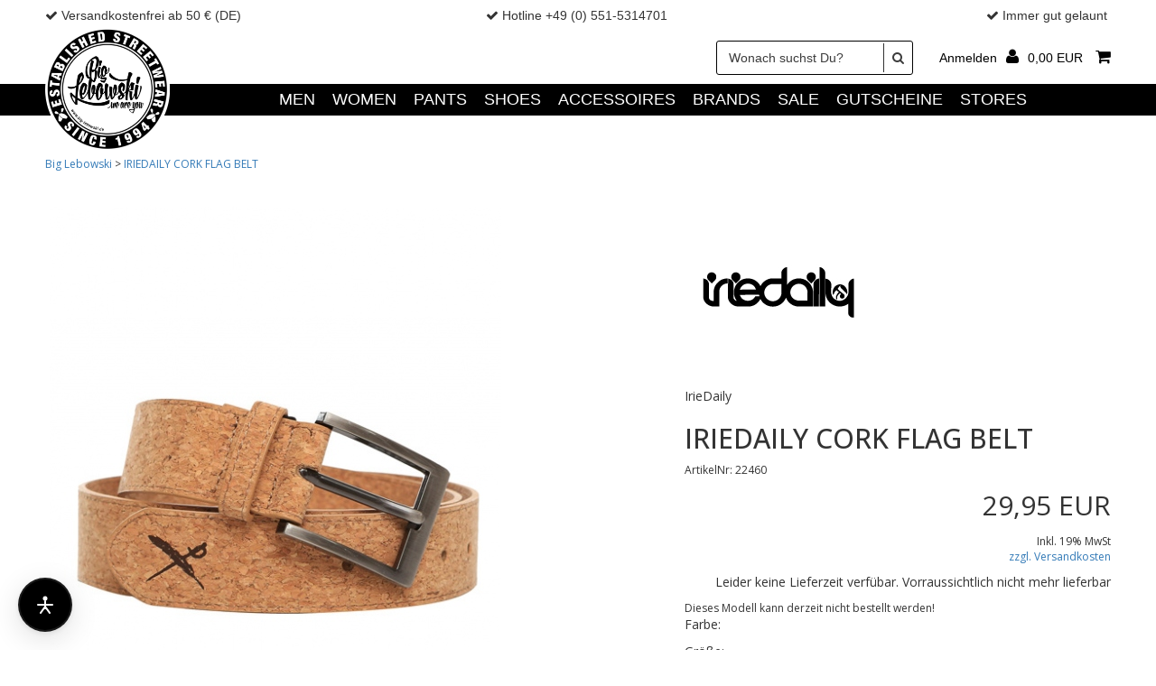

--- FILE ---
content_type: text/html; charset=utf-8
request_url: https://www.big-lebowski-shop.de/index.php/de/detailansicht/iriedaily-cork-flag-belt__633631
body_size: 11093
content:
<!DOCTYPE html PUBLIC "-//W3C//DTD XHTML 1.0 Transitional//EN" "http://www.w3.org/TR/xhtml1/DTD/xhtml1-transitional.dtd">
<html xmlns="http://www.w3.org/1999/xhtml">
<head>
<meta http-equiv="Content-Type" content="text/html; charset=utf-8"/>
<link rel="SHORTCUT ICON" href="https://www.big-lebowski-shop.de/v30/localpictures/theme/favicon.png"/>
<title>IRIEDAILY CORK FLAG BELT - Big Lebowski</title>
<meta http-equiv="pragma" content="no-cache"/>
<meta http-equiv="expires" content="0"/>
<meta http-equiv="cache-control" content="no-cache"/>
<meta name="keywords" content="IRIEDAILY CORK FLAG BELT,IRIEDAILY"/>
<meta name="description" content=" Features   Echtkork  Logodruck außen und innen  matte Metallschnalle  vegan  Material100% Kork"/>
<meta name="robots" content="INDEX,FOLLOW"/>
<meta name="author" content="mano Service-& Handelsges.mbH"/>
<meta name="publisher" content="mano Service-& Handelsges.mbH"/>
<meta name="copyright" content="mano Service-& Handelsges.mbH"/>
<meta name="language" content="DE"/>
<meta name="audience" content="Alle"/>
<meta name="revisit-after" content="2 months"/>
<meta name="category" content="IRIEDAILY CORK FLAG BELT"/>
<meta name="productgroup" content="IRIEDAILY CORK FLAG BELT"/>
<meta name="title" content="IRIEDAILY CORK FLAG BELT"/>
<meta name="brand" content="IRIEDAILY"/>

<script async type="text/javascript" src="/v30/localjscript/uni_choice2.js"></script>
<link href="//maxcdn.bootstrapcdn.com/font-awesome/4.4.0/css/font-awesome.min.css" rel="stylesheet">
 <link rel="preconnect" href="https://fonts.googleapis.com">
<link rel="preconnect" href="https://fonts.gstatic.com" crossorigin>
<link href="https://fonts.googleapis.com/css2?family=Open+Sans:wght@400;500;600&display=swap" rel="stylesheet">

<meta name="viewport" content="width=device-width, initial-scale=1.0, user-scalable=no">



<!-- CSSSTART -->
<link href="https://www.big-lebowski-shop.de/v30/localstyle/all.opt.css?2616" rel="stylesheet" type="text/css" />
<link href="https://www.big-lebowski-shop.de/v30/localstyle/autosuggest.css" rel="stylesheet" type="text/css" media="screen" />
<link href="https://www.big-lebowski-shop.de/v30/localstyle/magiczoomplus.css" rel="stylesheet" type="text/css" />
<!-- CSSENDE -->



<script type="text/javascript">
/* <![CDATA[ */
var fileLoadingImage			= 'https://pub2.cowisshop.de/shoppublic/v43/pictures/default/loading.gif';
var fileLoadingBar			= 'https://pub2.cowisshop.de/shoppublic/v43/pictures/default/ajaxbar.gif';
var publicLoc					= 'https://www.big-lebowski-shop.de/shoppublic/v43/';
var fileBottomNavCloseImage	= 'https://pub2.cowisshop.de/shoppublic/v43/pictures/default/close.gif';
var labelImage				= 'Bild';
var labelOf					= 'von';
var ArtikelName				= 'IRIEDAILY CORK FLAG BELT';
var ArtikelKey				= '56216';
var JsRpcUrl					= '/';
var JsPicPath					= 'https://www.big-lebowski-shop.de/v30/productimages/';
var JsPrivatePicPath			= 'https://www.big-lebowski-shop.de/v30/localpictures/theme/';
var JsZoom					= '0';
var ZoomType					= 'MAGICZOOM3';
var IniMz3WPics				= '0';
var JsFrameWork				= 'JQUERY_1_9';
var JsZoomChild				= '1';
var JsLupe					= '<img style="vertical-align:middle" src="https://pub2.cowisshop.de/shoppublic/v43/pictures/default/icon_lupe.gif" border="0" alt=""/>';
var JsLupeText				= 'Zoomansicht';
var JsSomeText				= 'Die angegebene Menge ist zu gross!|Preis auf Anfrage!|Für diesen Artikel steht der Preis noch nicht fest!|Stk.|0';
var JsMinQtyText				= 'Die angegebene Menge ist zu klein!';
var JsShopUrl					= 'https://www.big-lebowski-shop.de';
var GB_ROOT_DIR 				= 'https://www.big-lebowski-shop.de/shoppublic/v43/jscript/';
var JsThousandSep				= '';
var ModSubsidiary				= '0';
var JsVariantsActInfo			= 'Bitte w&auml;hlen sie zuerst alle Merkmale dieses Artikels';
var JsDisplayDevice			= 'DESKT';
var js_currency				= 'EUR';
var DisplayVersion			= 'DESKT';
var wpic_type					= 'div';
var ArticleIsModel			= '1';
var ArticleDetailImageSize	= '5';
var rounding					= '0';
/* ]]> */
</script>

<script type="text/javascript" language="JavaScript" src="https://www.big-lebowski-shop.de/shoppublic/v43/jscript/function.min.js"></script>
<script  type="text/javascript" language="JavaScript" src="https://www.big-lebowski-shop.de/shoppublic/v43/jscript/auto_suggest/bsn.AutoSuggest_2.1.3_comp.js" charset="utf-8"></script>
<script  type="text/javascript" language="JavaScript" src="https://www.big-lebowski-shop.de/shoppublic/v43/jscript/products.min.js"></script>
<script  type="text/javascript" src="https://ajax.googleapis.com/ajax/libs/jquery/1.9.1/jquery.min.js"></script>
<script  type="text/javascript" language="JavaScript" src="https://www.big-lebowski-shop.de/v30/localjscript/magiczoomplus.js"></script>

<!-- Google Tag Manager -->
<script>(function(w,d,s,l,i){w[l]=w[l]||[];w[l].push({'gtm.start':
new Date().getTime(),event:'gtm.js'});var f=d.getElementsByTagName(s)[0],
j=d.createElement(s),dl=l!='dataLayer'?'&l='+l:'';j.async=true;j.src=
'https://www.googletagmanager.com/gtm.js?id='+i+dl;f.parentNode.insertBefore(j,f);
})(window,document,'script','dataLayer','GTM-K8JZ23V');</script>
<!-- End Google Tag Manager -->
<script type="text/javascript">
/* <![CDATA[ */
var priceArray = new Array();
var itemArray = new Array();
var item0 = new Array('MULTI','XL','','56216','861375','9920070520134','22460','0','0','29.95','EUR','1','Dieses Modell kann derzeit nicht bestellt werden!','0','0.00000000000000','Leider keine Lieferzeit verfübar. Vorraussichtlich nicht mehr lieferbar','10058.jpg|10061.jpg','','','','Leider keine Lieferzeit verfübar. Vorraussichtlich nicht mehr lieferbar','','','','Leider keine Lieferzeit verfübar. Vorraussichtlich nicht mehr lieferbar','0','4.78','0','','https://www.big-lebowski-shop.de/v30/productimages/','');
itemArray['56216'] = new Array(item0);
priceArray['56216']  = new Array();
var BildTexte = new Array();
doVarianten(itemArray['56216'],priceArray['56216'],56216,'');
checkAvailabilityInSelectBox(itemArray['56216'],56216);
/* ]]> */
</script>

</head>
<body class="page_body_lang_de page_body_class_3">
<div id="SmallBasketView" style="display:none"></div>
<div id="MiscContainer" class="MiscContainer" style="display:none"></div>
<!-- Google Tag Manager (noscript) -->
<noscript><iframe src="https://www.googletagmanager.com/ns.html?id=GTM-K8JZ23V"
height="0" width="0" style="display:none;visibility:hidden"></iframe></noscript>
<!-- End Google Tag Manager (noscript) -->
<div class="OuterPageHead">
	
	<!--
	<div class="TopBannerMobil">
		<ul>	
			 <li><i class="fa fa-truck"></i>Text A</li>
			<li><i class="fa fa-check-circle"></i>Text B</li>	  	
	        </ul>
	</div>
	-->
	
	<div class="OuterLogo">
		<div class="LogoMobile">
			<div class="LogoImage"><a href="/"><img class="fl" src="/v30/localpictures/theme/big-lebowski-neu-logo_black_border.png" /></a></div>
		</div>
	</div>
	
	<div class="OuterSearch">
						<form method="get" name="searchit"  id="searchit" action="https://www.big-lebowski-shop.de/index.php/de/artikelsuche" style="margin:0;padding:0">
			<input type="hidden" name="SEND[type]" value="ProdSearch" />
			<input type="hidden" name="ProdSearch" value="1" /> 
			<div id="StichwortSucheBez"><input aria-label="Wonach suchst Du?" id="_freeb" value="Wonach suchst Du?" name="Search_free" onclick="clearField(this,'Wonach suchst Du?');"/></div>			<button type="submit" alt="Suche starten" title="Suche starten" id="mobil-doSearch" name="doSearch"   value="">
		</form>
	</div>
	
	<div class="OuterMenue">
		<ul>
			<li>
				<div class="OuterIcon">
				<a href="#menu">
					<div class="icon_menue"></div>
					<div class="icon_text">Menü</div>
				</a>	
				</div>
			</li><li>
				<div class="OuterIcon">
				<div class="search_icon">
					<div class="icon_search"></div>
					<div class="icon_text">Suche</div>
				</div>	
				</div>
			</li><li>
				<div class="OuterIcon">
				<div class="user_icon">
					<a href="https://www.big-lebowski-shop.de/index.php/de/mein-konto">
					<div class="icon_user"></div>
					<div class="icon_text">Login</div>
					</a>
				</div>	
				</div>
			</li><!-- <li>
				<div class="OuterIcon">
				<div class="merken_icon">
					<a href="https://www.big-lebowski-shop.de/index.php/de/mein-merkzettel">
					<div class="icon_merken"></div>
					<div class="icon_text">Merken</div>
					<div class="merken_info">

<div class="Linie"></div>
<div style="font-size:10px">Auf dem Merkzettel  befinden sich derzeit 0 Artikel</div>
<div class="Linie"></div>
<div style="font-weight:bold;font-size:10px;text-align:right">Warenwert:&nbsp;0,00&nbsp;EUR</div>
<div style="font-weight:normal;font-size:9px;text-align:right"></div>
<div style="font-weight:normal;font-size:9px;text-align:right"></div>
<div class="Linie"></div>
<div><a href="https://www.big-lebowski-shop.de/index.php/de/mein-merkzettel">Merkzettel anzeigen</a></div>
<div style="clear:both"></div>
</div>
					</a>
				</div>	
				</div>
			</li>--><li>
				<div class="OuterIcon">
				<div class="basket_icon">
					<a href="https://www.big-lebowski-shop.de/index.php/de/warenkorb">
					<div class="icon_basket"></div>
					<div class="icon_text">Kaufen</div>
					<div class="basket_info"><div class="BasketTopContainer">
  <div class="mainlinkitem"> <span class="symb"></span> <span class="AjaxBasketSumme"> 0,00&nbsp;EUR</span> </div>
  <div class="BasketWindow">
    <div class="InnerBasketWindow" id="AjaxBoxBasketContent"> 
      
      <!-- AJAX_CONTENT_START -->
      <div class="Topic">Du hast derzeit keine Artikel in Deinem  Warenkorb</div>
      <div class="BasketWindowWrap">  </div>
      <div class="smallcalculation_container">
        <div class="smallcalculation short form">
          <div class="calcrow">
            <div class="fl">Zwischensumme</div>
            <div class="fr">0,00 EUR</div>
            <div class="clear"></div>
          </div>
          <div class="calcrow">
            <div class="fl">Versandkosten (DE/DHL)</div>
            <div class="fr">0,00 EUR</div>
            <div class="clear"></div>
          </div>
          <div class="calcrow">
            <div class="fl fat"></div>
            <div class="fr fat"></div>
            <div class="clear"></div>
          </div>
          <div class="space10"></div>
           </div>
        <div class="clear"></div>
      </div>
       <!-- AJAX_CONTENT_END -->
    </div>
  </div>
</div></div>
					</a>
				</div>	
				</div>
			</li>	
		</ul>
	</div>
</div>

<link type="text/css" rel="stylesheet" href="/v30/localstyle/menu-light.css" />
<style>
	#menu {font-family: "Open sans",sans-serif;font-size: 18px;text-transform:uppercase}
	#menu a {font-family: "Open sans",sans-serif;font-size: 18px;}
	#menu .navigation a {font-weight: 100;font-family:"Open sans",sans-serif;}
	#menu .nav552159, #menu .nav466409 {display: none;}
	#menu .navigation.sale a {color: #c40000;text-transform:uppercase}
	#menu .nav421664 {color: #c40000;text-transform:uppercase}
	#menu .nav421664 a {color: #c40000;font-weight: 100 !important;font-family: "Open sans",sans-serif;}
	#menu .navigation.additional.small a  {font-size:13px !important}
	.mm-spn.mm-spn--light {color: #444;background: #FFF} 
	#menu .navigation.catlike a {font-size: 18px !important;font-family: "Open sans",sans-serif}
</style>


<nav class="sidenavi sidenavelement" data-sidenav data-sidenav-toggle="#sidenav-toggle">
	<nav id="menu">
	       <ul class="ul_level_0"><li class="nav18 passiv passive level_0" id="nav18_passiv"><a itemprop="url" class="nav-element-0 nav-element-passiv" href="https://www.big-lebowski-shop.de/index.php/de/katalog/men" target="_self">MEN</a><ul class="ul_level_1"><li class="nav597 passiv passive level_1" id="nav597_passiv"><a itemprop="url" class="nav-element-1 nav-element-passiv" href="https://www.big-lebowski-shop.de/index.php/de/katalog/men/sweats-pullis" target="_self">Sweats & Pullis</a></li>
<li class="nav598 passiv passive level_1" id="nav598_passiv"><a itemprop="url" class="nav-element-1 nav-element-passiv" href="https://www.big-lebowski-shop.de/index.php/de/katalog/men/hoodies" target="_self">Hoodies</a></li>
<li class="nav123 passiv passive level_1" id="nav123_passiv"><a itemprop="url" class="nav-element-1 nav-element-passiv" href="https://www.big-lebowski-shop.de/index.php/de/katalog/men/shirts" target="_self">Shirts</a></li>
<li class="nav125 passiv passive level_1" id="nav125_passiv"><a itemprop="url" class="nav-element-1 nav-element-passiv" href="https://www.big-lebowski-shop.de/index.php/de/katalog/men/t-shirts" target="_self">T-Shirts</a></li>
<li class="nav1450 passiv passive level_1" id="nav1450_passiv"><a itemprop="url" class="nav-element-1 nav-element-passiv" href="https://www.big-lebowski-shop.de/index.php/de/katalog/men/polos" target="_self">Polos</a></li>
<li class="nav901 passiv passive level_1" id="nav901_passiv"><a itemprop="url" class="nav-element-1 nav-element-passiv" href="https://www.big-lebowski-shop.de/index.php/de/katalog/men/longsleeves" target="_self">Longsleeves</a></li>
<li class="nav731 passiv passive level_1" id="nav731_passiv"><a itemprop="url" class="nav-element-1 nav-element-passiv" href="https://www.big-lebowski-shop.de/index.php/de/katalog/men/jackets" target="_self">Jackets</a></li>
</ul></li>
<li class="nav21 passiv passive level_0" id="nav21_passiv"><a itemprop="url" class="nav-element-0 nav-element-passiv" href="https://www.big-lebowski-shop.de/index.php/de/katalog/women" target="_self">WOMEN</a><ul class="ul_level_1"><li class="nav569 passiv passive level_1" id="nav569_passiv"><a itemprop="url" class="nav-element-1 nav-element-passiv" href="https://www.big-lebowski-shop.de/index.php/de/katalog/women/tops-t-shirts" target="_self">Top's & T-Shirts</a></li>
<li class="nav353 passiv passive level_1" id="nav353_passiv"><a itemprop="url" class="nav-element-1 nav-element-passiv" href="https://www.big-lebowski-shop.de/index.php/de/katalog/women/kleider-roecke" target="_self">Kleider & Röcke</a></li>
<li class="nav221 passiv passive level_1" id="nav221_passiv"><a itemprop="url" class="nav-element-1 nav-element-passiv" href="https://www.big-lebowski-shop.de/index.php/de/katalog/women/sweats-pullover" target="_self">Sweats & Pullover</a></li>
<li class="nav73 passiv passive level_1" id="nav73_passiv"><a itemprop="url" class="nav-element-1 nav-element-passiv" href="https://www.big-lebowski-shop.de/index.php/de/katalog/women/jackets" target="_self">Jackets</a></li>
</ul></li>
<li class="nav477 passiv passive level_0" id="nav477_passiv"><a itemprop="url" class="nav-element-0 nav-element-passiv" href="https://www.big-lebowski-shop.de/index.php/de/katalog/pants" target="_self">PANTS</a><ul class="ul_level_1"><li class="nav479 passiv passive level_1" id="nav479_passiv"><a itemprop="url" class="nav-element-1 nav-element-passiv" href="https://www.big-lebowski-shop.de/index.php/de/katalog/pants/men" target="_self">MEN</a><ul class="ul_level_2"><li class="nav650 passiv passive level_2" id="nav650_passiv"><a itemprop="url" class="nav-element-2 nav-element-passiv" href="https://www.big-lebowski-shop.de/index.php/de/katalog/pants/men/jeans" target="_self">Jeans</a></li>
<li class="nav635 passiv passive level_2" id="nav635_passiv"><a itemprop="url" class="nav-element-2 nav-element-passiv" href="https://www.big-lebowski-shop.de/index.php/de/katalog/pants/men/non-denim" target="_self">Non Denim</a></li>
</ul></li>
<li class="nav478 passiv passive level_1" id="nav478_passiv"><a itemprop="url" class="nav-element-1 nav-element-passiv" href="https://www.big-lebowski-shop.de/index.php/de/katalog/pants/women" target="_self">WOMEN</a><ul class="ul_level_2"><li class="nav661 passiv passive level_2" id="nav661_passiv"><a itemprop="url" class="nav-element-2 nav-element-passiv" href="https://www.big-lebowski-shop.de/index.php/de/katalog/pants/women/jeans" target="_self">Jeans</a></li>
<li class="nav662 passiv passive level_2" id="nav662_passiv"><a itemprop="url" class="nav-element-2 nav-element-passiv" href="https://www.big-lebowski-shop.de/index.php/de/katalog/pants/women/non-denim-" target="_self">Non Denim </a></li>
</ul></li>
</ul></li>
<li class="nav20 passiv passive level_0" id="nav20_passiv"><a itemprop="url" class="nav-element-0 nav-element-passiv" href="https://www.big-lebowski-shop.de/index.php/de/katalog/shoes" target="_self">SHOES</a><ul class="ul_level_1"><li class="nav227 passiv passive level_1" id="nav227_passiv"><a itemprop="url" class="nav-element-1 nav-element-passiv" href="https://www.big-lebowski-shop.de/index.php/de/katalog/shoes/men" target="_self">MEN</a><ul class="ul_level_2"><li class="nav947 passiv passive level_2" id="nav947_passiv"><a itemprop="url" class="nav-element-2 nav-element-passiv" href="https://www.big-lebowski-shop.de/index.php/de/katalog/shoes/men/sneaker" target="_self">Sneaker</a></li>
<li class="nav948 passiv passive level_2" id="nav948_passiv"><a itemprop="url" class="nav-element-2 nav-element-passiv" href="https://www.big-lebowski-shop.de/index.php/de/katalog/shoes/men/boots" target="_self">Boots</a></li>
</ul></li>
<li class="nav244 passiv passive level_1" id="nav244_passiv"><a itemprop="url" class="nav-element-1 nav-element-passiv" href="https://www.big-lebowski-shop.de/index.php/de/katalog/shoes/women" target="_self">WOMEN</a><ul class="ul_level_2"><li class="nav946 passiv passive level_2" id="nav946_passiv"><a itemprop="url" class="nav-element-2 nav-element-passiv" href="https://www.big-lebowski-shop.de/index.php/de/katalog/shoes/women/sneaker" target="_self">Sneaker</a></li>
<li class="nav945 passiv passive level_2" id="nav945_passiv"><a itemprop="url" class="nav-element-2 nav-element-passiv" href="https://www.big-lebowski-shop.de/index.php/de/katalog/shoes/women/boots-" target="_self">Boots </a></li>
</ul></li>
</ul></li>
<li class="nav24 passiv passive level_0" id="nav24_passiv"><a itemprop="url" class="nav-element-0 nav-element-passiv" href="https://www.big-lebowski-shop.de/index.php/de/katalog/accessoires" target="_self">ACCESSOIRES</a><ul class="ul_level_1"><li class="nav384 passiv passive level_1" id="nav384_passiv"><a itemprop="url" class="nav-element-1 nav-element-passiv" href="https://www.big-lebowski-shop.de/index.php/de/katalog/accessoires/caps-beanies" target="_self">Caps & Beanies</a><ul class="ul_level_2"><li class="nav386 passiv passive level_2" id="nav386_passiv"><a itemprop="url" class="nav-element-2 nav-element-passiv" href="https://www.big-lebowski-shop.de/index.php/de/katalog/accessoires/caps-beanies/caps" target="_self">Caps</a></li>
<li class="nav385 passiv passive level_2" id="nav385_passiv"><a itemprop="url" class="nav-element-2 nav-element-passiv" href="https://www.big-lebowski-shop.de/index.php/de/katalog/accessoires/caps-beanies/beanies" target="_self">Beanies</a></li>
</ul></li>
<li class="nav1432 passiv passive level_1" id="nav1432_passiv"><a itemprop="url" class="nav-element-1 nav-element-passiv" href="https://www.big-lebowski-shop.de/index.php/de/katalog/accessoires/hipbags" target="_self">HipBags</a></li>
<li class="nav1085 passiv passive level_1" id="nav1085_passiv"><a itemprop="url" class="nav-element-1 nav-element-passiv" href="https://www.big-lebowski-shop.de/index.php/de/katalog/accessoires/belts" target="_self">Belts</a></li>
<li class="nav1086 passiv passive level_1" id="nav1086_passiv"><a itemprop="url" class="nav-element-1 nav-element-passiv" href="https://www.big-lebowski-shop.de/index.php/de/katalog/accessoires/bags-backpacks" target="_self">Bags & Backpacks</a></li>
<li class="nav1084 passiv passive level_1" id="nav1084_passiv"><a itemprop="url" class="nav-element-1 nav-element-passiv" href="https://www.big-lebowski-shop.de/index.php/de/katalog/accessoires/socks" target="_self">Socks</a></li>
<li class="nav1083 passiv passive level_1" id="nav1083_passiv"><a itemprop="url" class="nav-element-1 nav-element-passiv" href="https://www.big-lebowski-shop.de/index.php/de/katalog/accessoires/wallets" target="_self">Wallets</a></li>
</ul></li>
<li class="nav1098 passiv passive level_0" id="nav1098_passiv"><a itemprop="url" class="nav-element-0 nav-element-passiv" href="https://www.big-lebowski-shop.de/index.php/de/markenliste/" target="_self">Brands</a></li>
<li class="nav816 passiv passive level_0" id="nav816_passiv"><a itemprop="url" class="nav-element-0 nav-element-passiv" href="https://www.big-lebowski-shop.de/index.php/de/katalog/sale" target="_self">SALE</a><ul class="ul_level_1"><li class="nav817 passiv passive level_1" id="nav817_passiv"><a itemprop="url" class="nav-element-1 nav-element-passiv" href="https://www.big-lebowski-shop.de/index.php/de/katalog/sale/men" target="_self">MEN</a><ul class="ul_level_2"><li class="nav954 passiv passive level_2" id="nav954_passiv"><a itemprop="url" class="nav-element-2 nav-element-passiv" href="https://www.big-lebowski-shop.de/index.php/de/katalog/sale/men/shoes" target="_self">Shoes</a></li>
</ul></li>
<li class="nav818 passiv passive level_1" id="nav818_passiv"><a itemprop="url" class="nav-element-1 nav-element-passiv" href="https://www.big-lebowski-shop.de/index.php/de/katalog/sale/women" target="_self">WOMEN</a><ul class="ul_level_2"><li class="nav956 passiv passive level_2" id="nav956_passiv"><a itemprop="url" class="nav-element-2 nav-element-passiv" href="https://www.big-lebowski-shop.de/index.php/de/katalog/sale/women/shoes" target="_self">Shoes</a></li>
</ul></li>
</ul></li>
<li class="nav126 passiv passive level_0" id="nav126_passiv"><a itemprop="url" class="nav-element-0 nav-element-passiv" href="https://www.big-lebowski-shop.de/index.php/de/katalog/gutscheine" target="_self">GUTSCHEINE</a></li>
<li class="nav2405 passiv passive level_0" id="nav2405_passiv"><a itemprop="url" class="nav-element-0 nav-element-passiv" href="https://www.big-lebowski-shop.de/index.php/de/store/" target="_self">Stores</a></li>
</ul>      
	</nav>
</nav>

<div data-sidenav-overlay="" class="sidenav-overlay" style="display: none"></div>


<script src="/v30/localjscript/menu-light.js"></script>
<script>
       
	var pages= [
	];
	
	var page_items = "";
	
	$.each(pages, function(key, page) {
		page_items += '<li class="navigation ' + page.css + '"><a href="' + page.link + '">' + page.name  + '</a>'
		
		if(typeof page.subpage !== 'undefined') {
			page_items += '<ul class="ul_level_1">'
			
			$.each(page.subpage, function(keys, pages) {
				page_items += '<li class="navigation ' + pages.css + '"><a href="' + pages.link + '">' + pages.name  + '</a></li>'
			})
			
			page_items += '</ul>'
		}
		
		page_items += '</li>'
	});
	
	$('#menu .ul_level_0').append( page_items );
	
	
	var menu = new MmenuLight(
		document.querySelector( '#menu' ),
		'all'
	);
	
	var navigator = menu.navigation({
		// selectedClass: 'Selected',
		slidingSubmenus: true,
		theme: 'light',
		title: ''
	});
	
	var drawer = menu.offcanvas({
		// position: 'left'
	});
	
	//	Open the menu.
	document.querySelector( 'a[href="#menu"]' )
		.addEventListener( 'click', evnt => {
			evnt.preventDefault();
			drawer.open();
	});

</script>




<script>

	$('.search_icon').on('click',function() {
		$('.OuterSearch').toggle();
	
	});
</script>
<div class="pagewrapper">
	<!-- HEAD -->
<div class="head_wrap normal">
  <div class="head_wrapper extra">
    <div class="abs_top">
    	<div class="abs_top_inner page_wide page_padding page_margin">
    	<ul>
    		<li style="text-align:left"><i class="fa fa-check"></i> Versandkostenfrei ab 50 &euro; (DE)</li>
    		<li><i class="fa fa-check"></i> Hotline +49 (0) 551-5314701</li>
    		<li style="text-align:right"><i class="fa fa-check"></i> Immer gut gelaunt</i></li>
    	</ul>
    	</div>
    </div>
    <div class="middle_top">
      <div class="middle_top_inner page_wide page_padding page_margin">
        <div class="logo_normal_image"><a href="/"><img src="/v30/localpictures/theme/big-lebowski-neu-logo_black_border.png" alt="Big Lebowski" title="Big Lebowski"/></a></div>
         <div class="toolbox">
          <div class="searches">  
            <!-- PRODUKTSUCHE -->
                                    <div class="SearchContainer">
              <form method="get" name="searchit" action="https://www.big-lebowski-shop.de/index.php/de/artikelsuche">
                <input type="hidden" name="ProdSearch" value="1" />
                <div class="SearchWrap">
                  <div id="StichwortSucheBez"><input aria-label="Wonach suchst Du?" id="_freeb" value="Wonach suchst Du?" name="Search_free" onclick="clearField(this,'Wonach suchst Du?');"/></div>                  <button  type="submit"><span></span></button>
                </div>
              </form>
            </div>
            <!-- PRODUKTSUCHE -->
          </div>
          <div class="link_elements_b">
          <div class="basket_and_login"> <div class="Outer_login_top">
	<div class="login_top">
		
		<span class="SmallLog" id="SmallLog-In" ><span class="login-link-text in">Anmelden</span></span>
		
		
		<div class="Login-Top-New form">
			<div class="Left-Side-Login-Top">
				<div class="Login-Top-Topic">Anmelden</div>
				
				
					<form  method="post"   action="#"  style="margin:0;padding:0"><input style="position: absolute;left: -10000px;top: auto;width: 1px;height: 1px;overflow: hidden;" type="text"  name="website_url">
        <input type="hidden" name="token_timestamp" value="1762888838">
        <input type="hidden" name="token_hash" value="4c9b26bc8a1172cc929336c99aff3cc831908464768039c341de10c8a540b215">
					<input name="DoLogin" type="hidden" id="DoLogin" value="1" /><div class="Topic-textfeld" >Du bist schon Kunde bei uns? Dann melde Dich hier an</div><div class="Area-textfeld"><div class="Cont-textfeld" ><div class="Bez-textfeld" >Login <span class="form_duty_bracket">(</span><span class="form_duty_star PflichtNotizStar">*</span><span class="form_duty_bracket">)</span></div><input name="reqLog" class="textfeld" id="logfeld" type="text"  /></div><div class="clearme" style="clear:both"></div><div class="Cont-textfeld" ><div class="Bez-textfeld" >Passwort <span class="form_duty_bracket">(</span><span class="form_duty_star PflichtNotizStar">*</span><span class="form_duty_bracket">)</span></div><input name="reqPass" class="pwfeld textfeld" id="pwfeld" type="password"  /><span class="pwhideshow"></span></div><div class="Lnk-textfeld" ><a href="https://www.big-lebowski-shop.de/index.php/de/zugangsdaten-vergessen">Passwort vergessen?</a></div></div>
					<div class="ButtonLogIn"><input type="submit" class="buttonBox" id="dologin" name="DoLogin_x" value="Anmelden" /></div>
					</form>
				
			</div>
			<div class="clear"></div>
		</div>	
	</div>
</div><div class="BasketTopContainer">
  <div class="mainlinkitem"> <span class="symb"></span> <span class="AjaxBasketSumme"> 0,00&nbsp;EUR</span> </div>
  <div class="BasketWindow">
    <div class="InnerBasketWindow" id="AjaxBoxBasketContent"> 
      
      <!-- AJAX_CONTENT_START -->
      <div class="Topic">Du hast derzeit keine Artikel in Deinem  Warenkorb</div>
      <div class="BasketWindowWrap">  </div>
      <div class="smallcalculation_container">
        <div class="smallcalculation short form">
          <div class="calcrow">
            <div class="fl">Zwischensumme</div>
            <div class="fr">0,00 EUR</div>
            <div class="clear"></div>
          </div>
          <div class="calcrow">
            <div class="fl">Versandkosten (DE/DHL)</div>
            <div class="fr">0,00 EUR</div>
            <div class="clear"></div>
          </div>
          <div class="calcrow">
            <div class="fl fat"></div>
            <div class="fr fat"></div>
            <div class="clear"></div>
          </div>
          <div class="space10"></div>
           </div>
        <div class="clear"></div>
      </div>
       <!-- AJAX_CONTENT_END -->
    </div>
  </div>
</div></div>
        </div>
        </div>
        <div class="clear"></div>
      </div>
    </div>
    <div class="bottom_top">
      <div class="bottom_top_inner page_wide page_padding page_margin">
      
     
        <div class="top_block_navigation"><ul class="sf-menu ul_level_0"><li class="nav18 passiv passive level_0" id="nav18_passiv"><a itemprop="url" class="nav-element-0 nav-element-passiv" href="https://www.big-lebowski-shop.de/index.php/de/katalog/men" target="_self">MEN</a><ul class="ul_level_1"><li class="nav597 passiv passive level_1" id="nav597_passiv"><a itemprop="url" class="nav-element-1 nav-element-passiv" href="https://www.big-lebowski-shop.de/index.php/de/katalog/men/sweats-pullis" target="_self">Sweats & Pullis</a></li>
<li class="nav598 passiv passive level_1" id="nav598_passiv"><a itemprop="url" class="nav-element-1 nav-element-passiv" href="https://www.big-lebowski-shop.de/index.php/de/katalog/men/hoodies" target="_self">Hoodies</a></li>
<li class="nav123 passiv passive level_1" id="nav123_passiv"><a itemprop="url" class="nav-element-1 nav-element-passiv" href="https://www.big-lebowski-shop.de/index.php/de/katalog/men/shirts" target="_self">Shirts</a></li>
<li class="nav125 passiv passive level_1" id="nav125_passiv"><a itemprop="url" class="nav-element-1 nav-element-passiv" href="https://www.big-lebowski-shop.de/index.php/de/katalog/men/t-shirts" target="_self">T-Shirts</a></li>
<li class="nav1450 passiv passive level_1" id="nav1450_passiv"><a itemprop="url" class="nav-element-1 nav-element-passiv" href="https://www.big-lebowski-shop.de/index.php/de/katalog/men/polos" target="_self">Polos</a></li>
<li class="nav901 passiv passive level_1" id="nav901_passiv"><a itemprop="url" class="nav-element-1 nav-element-passiv" href="https://www.big-lebowski-shop.de/index.php/de/katalog/men/longsleeves" target="_self">Longsleeves</a></li>
<li class="nav731 passiv passive level_1" id="nav731_passiv"><a itemprop="url" class="nav-element-1 nav-element-passiv" href="https://www.big-lebowski-shop.de/index.php/de/katalog/men/jackets" target="_self">Jackets</a></li>
</ul></li>
<li class="nav21 passiv passive level_0" id="nav21_passiv"><a itemprop="url" class="nav-element-0 nav-element-passiv" href="https://www.big-lebowski-shop.de/index.php/de/katalog/women" target="_self">WOMEN</a><ul class="ul_level_1"><li class="nav569 passiv passive level_1" id="nav569_passiv"><a itemprop="url" class="nav-element-1 nav-element-passiv" href="https://www.big-lebowski-shop.de/index.php/de/katalog/women/tops-t-shirts" target="_self">Top's & T-Shirts</a></li>
<li class="nav353 passiv passive level_1" id="nav353_passiv"><a itemprop="url" class="nav-element-1 nav-element-passiv" href="https://www.big-lebowski-shop.de/index.php/de/katalog/women/kleider-roecke" target="_self">Kleider & Röcke</a></li>
<li class="nav221 passiv passive level_1" id="nav221_passiv"><a itemprop="url" class="nav-element-1 nav-element-passiv" href="https://www.big-lebowski-shop.de/index.php/de/katalog/women/sweats-pullover" target="_self">Sweats & Pullover</a></li>
<li class="nav73 passiv passive level_1" id="nav73_passiv"><a itemprop="url" class="nav-element-1 nav-element-passiv" href="https://www.big-lebowski-shop.de/index.php/de/katalog/women/jackets" target="_self">Jackets</a></li>
</ul></li>
<li class="nav477 passiv passive level_0" id="nav477_passiv"><a itemprop="url" class="nav-element-0 nav-element-passiv" href="https://www.big-lebowski-shop.de/index.php/de/katalog/pants" target="_self">PANTS</a><ul class="ul_level_1"><li class="nav479 passiv passive level_1" id="nav479_passiv"><a itemprop="url" class="nav-element-1 nav-element-passiv" href="https://www.big-lebowski-shop.de/index.php/de/katalog/pants/men" target="_self">MEN</a><ul class="ul_level_2"><li class="nav650 passiv passive level_2" id="nav650_passiv"><a itemprop="url" class="nav-element-2 nav-element-passiv" href="https://www.big-lebowski-shop.de/index.php/de/katalog/pants/men/jeans" target="_self">Jeans</a></li>
<li class="nav635 passiv passive level_2" id="nav635_passiv"><a itemprop="url" class="nav-element-2 nav-element-passiv" href="https://www.big-lebowski-shop.de/index.php/de/katalog/pants/men/non-denim" target="_self">Non Denim</a></li>
</ul></li>
<li class="nav478 passiv passive level_1" id="nav478_passiv"><a itemprop="url" class="nav-element-1 nav-element-passiv" href="https://www.big-lebowski-shop.de/index.php/de/katalog/pants/women" target="_self">WOMEN</a><ul class="ul_level_2"><li class="nav661 passiv passive level_2" id="nav661_passiv"><a itemprop="url" class="nav-element-2 nav-element-passiv" href="https://www.big-lebowski-shop.de/index.php/de/katalog/pants/women/jeans" target="_self">Jeans</a></li>
<li class="nav662 passiv passive level_2" id="nav662_passiv"><a itemprop="url" class="nav-element-2 nav-element-passiv" href="https://www.big-lebowski-shop.de/index.php/de/katalog/pants/women/non-denim-" target="_self">Non Denim </a></li>
</ul></li>
</ul></li>
<li class="nav20 passiv passive level_0" id="nav20_passiv"><a itemprop="url" class="nav-element-0 nav-element-passiv" href="https://www.big-lebowski-shop.de/index.php/de/katalog/shoes" target="_self">SHOES</a><ul class="ul_level_1"><li class="nav227 passiv passive level_1" id="nav227_passiv"><a itemprop="url" class="nav-element-1 nav-element-passiv" href="https://www.big-lebowski-shop.de/index.php/de/katalog/shoes/men" target="_self">MEN</a><ul class="ul_level_2"><li class="nav947 passiv passive level_2" id="nav947_passiv"><a itemprop="url" class="nav-element-2 nav-element-passiv" href="https://www.big-lebowski-shop.de/index.php/de/katalog/shoes/men/sneaker" target="_self">Sneaker</a></li>
<li class="nav948 passiv passive level_2" id="nav948_passiv"><a itemprop="url" class="nav-element-2 nav-element-passiv" href="https://www.big-lebowski-shop.de/index.php/de/katalog/shoes/men/boots" target="_self">Boots</a></li>
</ul></li>
<li class="nav244 passiv passive level_1" id="nav244_passiv"><a itemprop="url" class="nav-element-1 nav-element-passiv" href="https://www.big-lebowski-shop.de/index.php/de/katalog/shoes/women" target="_self">WOMEN</a><ul class="ul_level_2"><li class="nav946 passiv passive level_2" id="nav946_passiv"><a itemprop="url" class="nav-element-2 nav-element-passiv" href="https://www.big-lebowski-shop.de/index.php/de/katalog/shoes/women/sneaker" target="_self">Sneaker</a></li>
<li class="nav945 passiv passive level_2" id="nav945_passiv"><a itemprop="url" class="nav-element-2 nav-element-passiv" href="https://www.big-lebowski-shop.de/index.php/de/katalog/shoes/women/boots-" target="_self">Boots </a></li>
</ul></li>
</ul></li>
<li class="nav24 passiv passive level_0" id="nav24_passiv"><a itemprop="url" class="nav-element-0 nav-element-passiv" href="https://www.big-lebowski-shop.de/index.php/de/katalog/accessoires" target="_self">ACCESSOIRES</a><ul class="ul_level_1"><li class="nav384 passiv passive level_1" id="nav384_passiv"><a itemprop="url" class="nav-element-1 nav-element-passiv" href="https://www.big-lebowski-shop.de/index.php/de/katalog/accessoires/caps-beanies" target="_self">Caps & Beanies</a><ul class="ul_level_2"><li class="nav386 passiv passive level_2" id="nav386_passiv"><a itemprop="url" class="nav-element-2 nav-element-passiv" href="https://www.big-lebowski-shop.de/index.php/de/katalog/accessoires/caps-beanies/caps" target="_self">Caps</a></li>
<li class="nav385 passiv passive level_2" id="nav385_passiv"><a itemprop="url" class="nav-element-2 nav-element-passiv" href="https://www.big-lebowski-shop.de/index.php/de/katalog/accessoires/caps-beanies/beanies" target="_self">Beanies</a></li>
</ul></li>
<li class="nav1432 passiv passive level_1" id="nav1432_passiv"><a itemprop="url" class="nav-element-1 nav-element-passiv" href="https://www.big-lebowski-shop.de/index.php/de/katalog/accessoires/hipbags" target="_self">HipBags</a></li>
<li class="nav1085 passiv passive level_1" id="nav1085_passiv"><a itemprop="url" class="nav-element-1 nav-element-passiv" href="https://www.big-lebowski-shop.de/index.php/de/katalog/accessoires/belts" target="_self">Belts</a></li>
<li class="nav1086 passiv passive level_1" id="nav1086_passiv"><a itemprop="url" class="nav-element-1 nav-element-passiv" href="https://www.big-lebowski-shop.de/index.php/de/katalog/accessoires/bags-backpacks" target="_self">Bags & Backpacks</a></li>
<li class="nav1084 passiv passive level_1" id="nav1084_passiv"><a itemprop="url" class="nav-element-1 nav-element-passiv" href="https://www.big-lebowski-shop.de/index.php/de/katalog/accessoires/socks" target="_self">Socks</a></li>
<li class="nav1083 passiv passive level_1" id="nav1083_passiv"><a itemprop="url" class="nav-element-1 nav-element-passiv" href="https://www.big-lebowski-shop.de/index.php/de/katalog/accessoires/wallets" target="_self">Wallets</a></li>
</ul></li>
<li class="nav1098 passiv passive level_0" id="nav1098_passiv"><a itemprop="url" class="nav-element-0 nav-element-passiv" href="https://www.big-lebowski-shop.de/index.php/de/markenliste/" target="_self">Brands</a></li>
<li class="nav816 passiv passive level_0" id="nav816_passiv"><a itemprop="url" class="nav-element-0 nav-element-passiv" href="https://www.big-lebowski-shop.de/index.php/de/katalog/sale" target="_self">SALE</a><ul class="ul_level_1"><li class="nav817 passiv passive level_1" id="nav817_passiv"><a itemprop="url" class="nav-element-1 nav-element-passiv" href="https://www.big-lebowski-shop.de/index.php/de/katalog/sale/men" target="_self">MEN</a><ul class="ul_level_2"><li class="nav954 passiv passive level_2" id="nav954_passiv"><a itemprop="url" class="nav-element-2 nav-element-passiv" href="https://www.big-lebowski-shop.de/index.php/de/katalog/sale/men/shoes" target="_self">Shoes</a></li>
</ul></li>
<li class="nav818 passiv passive level_1" id="nav818_passiv"><a itemprop="url" class="nav-element-1 nav-element-passiv" href="https://www.big-lebowski-shop.de/index.php/de/katalog/sale/women" target="_self">WOMEN</a><ul class="ul_level_2"><li class="nav956 passiv passive level_2" id="nav956_passiv"><a itemprop="url" class="nav-element-2 nav-element-passiv" href="https://www.big-lebowski-shop.de/index.php/de/katalog/sale/women/shoes" target="_self">Shoes</a></li>
</ul></li>
</ul></li>
<li class="nav126 passiv passive level_0" id="nav126_passiv"><a itemprop="url" class="nav-element-0 nav-element-passiv" href="https://www.big-lebowski-shop.de/index.php/de/katalog/gutscheine" target="_self">GUTSCHEINE</a></li>
<li class="nav2405 passiv passive level_0" id="nav2405_passiv"><a itemprop="url" class="nav-element-0 nav-element-passiv" href="https://www.big-lebowski-shop.de/index.php/de/store/" target="_self">Stores</a></li>
</ul>
		<div class="clear"></div>
	</div>

      </div>
    </div>
  </div>
</div>
<!-- HEAD -->
	
	<div class="pagewidth pagealign pagecontent">
	
	</div>
	
	<div class="page_wide page_padding page_margin">
		<div class="innerpagecontent">
			<div class="formmessage"></div>
			<!-- PDFSTART -->
			<ul class="BreadCrump-Ul" itemscope itemtype="http://schema.org/BreadcrumbList"><li itemprop="itemListElement" class="first_item" itemscope itemtype="http://schema.org/ListItem"><a itemprop="item" href="https://www.big-lebowski-shop.de/index.php/de/startseite"><span itemprop="name">Big Lebowski</span></a><div class="BreadcrumpIcon" style="float:left">&nbsp;>&nbsp;</div><meta itemprop="position" content="1" /></li><li itemprop="itemListElement" itemscope itemtype="http://schema.org/ListItem"><a itemprop="item" href="https://www.big-lebowski-shop.de/index.php/de/detailansicht/iriedaily-cork-flag-belt__56216"><span itemprop="name">IRIEDAILY CORK FLAG BELT</span></a><meta itemprop="position" content="2" /></li></ul>
<div class="detailartikel" itemscope itemtype="http://schema.org/Product">
	<div class="katpageimage"></div>
	
	<div class="back_and_pagination">
		<div class="fl detailnavigation"></div>
		<div class="fl backlink"></div>
		<div class="clear"></div>
	</div>
	
	<div class="LeftPart">
		<div id="PicContainer">
		
			<div class="SalesMarkerHolder">
				
			</div>
			
			<div id="Detailbild" class="ImageDetail"><a name="detailimagelink" data-zoom-id="zoom" id="zoom" class="MagicZoom" data-options="zoomMode:false;hint:off;cssClass:white-bg;lazyZoom:true" title="IRIEDAILY CORK FLAG BELT" href="https://www.big-lebowski-shop.de/v30/productimages/10061.jpg"><img itemprop="image" name="DetailImageName" src="https://www.big-lebowski-shop.de/v30/productimages/10058.jpg" border="0" alt="IRIEDAILY CORK FLAG BELT" title="IRIEDAILY CORK FLAG BELT" /></a></div>
		</div>
		
		<div id="WPic"></div>
		<div class="clear"></div>
	</div>
	
	<div class="MiddlePart">
    		<div><a href="https://www.big-lebowski-shop.de/index.php/de/katalog/marke/iriedaily" title="IrieDaily"><img style="border:none" src="https://www.big-lebowski-shop.de/v30/localpictures/theme/marken/LogosPage-BigL_iriedaily.jpg" alt="IrieDaily" title="IrieDaily"></a></div>
    		<div class="text"><span class="group_text_marke iriedaily textiriedaily">IrieDaily</span> </div>
		<h2>IRIEDAILY CORK FLAG BELT</h2>
       		<div class="artnr">ArtikelNr: 22460</div>
		
        	<div class="preis">
        		<div class="preiscontainer">
				<div class="preis_b"><div class="PreisAlt pricepassive" id="ShowPreisOld_56216"></div></div>
				<div class="preis_a"><div class="PreisNormal" id="ShowPreis_56216">29,95 EUR</div></div> 
				<div><div id="ContStaffel"></div></div>
			</div>
			<div class="artnr mwst"><div class="SecLevelText">Inkl. 19% MwSt</div> <a href="#" onclick="window.open('https://www.big-lebowski-shop.de/index.php?s=12&amp;POPUP','Versand', 'width=400,height=400,scrollbars=yes');">zzgl. Versandkosten</a></div>
			 <div class="ordertimes"><div id="lieferzeittext"></div></div>
		</div>
        	
		<div id="MESSAGEFELD" class="artnr mwst"></div>
      	 	<div class="lineorderpart"></div>
		
		<div class="orderpart">
			<div class="dropdown_orderpart"><div id="OuterElementBoxes">
		<div data-id="1" class="ElementBox active" id="ElementBox1">
			<div class="ElementBoxBez" id="ElementBoxBez1">Farbe:</div><div class="ElementBoxFetchedName1" style="display:none"></div>
			<div class="ElementBoxValue" id="s1_56216"><input type="hidden" id="M1_56216" name="M1" value=""></div>
		</div>
		<div class="ElementClear clear"></div>
		<div data-id="2" class="ElementBox active" id="ElementBox2">
			<div class="ElementBoxBez" id="ElementBoxBez2">Größe:</div><div class="ElementBoxFetchedName2" style="display:none"></div>
			<div class="ElementBoxValue" id="s2_56216"><input type="hidden" id="M2_56216" name="M2" value=""></div>
		</div>
		<div class="ElementClear clear"></div>
		<div data-id="3" class="ElementBox passive" id="ElementBox3">
			<div class="ElementBoxBez" id="ElementBoxBez3"></div><div class="ElementBoxFetchedName3" style="display:none"></div>
			<div class="ElementBoxValue" id="s3_56216"><input type="hidden" id="M3_56216" name="M3" value=""></div>
		</div>
		<div class="ElementClear clear"></div></div><script type="text/javascript">$( document ).ready(function() {getActiveNameOfGraficalVariant();getNameOfGraficalVariant();doVarianten(itemArray['56216'],priceArray['56216'],56216,'')});</script><div class="OuterElments clear"></div></div> 
			<form method="post" onsubmit="return false" name="SinglePutWk" id="SinglePutWk_56216" style="margin:0;padding:0">
	<input type="hidden" name="ArtPrim" id="SPWArtikelPrim_56216" value ="56216" />
    <input type="hidden" name="PrimkeyModell" id="SPWPrimkeyModell_56216" value =""/>
    <input type="hidden" name="Preis" id="EPreis_56216" value =""/>
    <input type="hidden" name="EMENGE" id="EMENGE" value =""/>
	<input type="hidden" name="INSERTBASKET" id="INSERTBASKET" />
	<input type="hidden" name="WKSLD" />
	<input type="hidden" name="SEND[type]" value="InsertBasket" id="IBType">
	<div id="BESTELLFELD">
		<div id="InputBoxMengeBez">Menge</div>
		<div id="InputBoxMengeFeld">
		<select name="MENGE" onchange="doVarianten(itemArray['56216'],priceArray['56216'],56216,'');"  id="SINGLEMENGE" class="textfieldContent"><option value="1">1</option><option value="2">2</option><option value="3">3</option><option value="4">4</option><option value="5">5</option><option value="6">6</option><option value="7">7</option><option value="8">8</option><option value="9">9</option><option value="10">10</option><option value="11">11</option><option value="12">12</option><option value="13">13</option><option value="14">14</option><option value="15">15</option><option value="16">16</option><option value="17">17</option><option value="18">18</option><option value="19">19</option><option value="20">20</option><option value="21">21</option><option value="22">22</option><option value="23">23</option><option value="24">24</option><option value="25">25</option><option value="26">26</option><option value="27">27</option><option value="28">28</option><option value="29">29</option><option value="30">30</option><option value="31">31</option><option value="32">32</option><option value="33">33</option><option value="34">34</option><option value="35">35</option><option value="36">36</option><option value="37">37</option><option value="38">38</option><option value="39">39</option><option value="40">40</option><option value="41">41</option><option value="42">42</option><option value="43">43</option><option value="44">44</option><option value="45">45</option><option value="46">46</option><option value="47">47</option><option value="48">48</option><option value="49">49</option><option value="50">50</option><option value="51">51</option><option value="52">52</option><option value="53">53</option><option value="54">54</option><option value="55">55</option><option value="56">56</option><option value="57">57</option><option value="58">58</option><option value="59">59</option><option value="60">60</option><option value="61">61</option><option value="62">62</option><option value="63">63</option><option value="64">64</option><option value="65">65</option><option value="66">66</option><option value="67">67</option><option value="68">68</option><option value="69">69</option><option value="70">70</option><option value="71">71</option><option value="72">72</option><option value="73">73</option><option value="74">74</option><option value="75">75</option><option value="76">76</option><option value="77">77</option><option value="78">78</option><option value="79">79</option><option value="80">80</option><option value="81">81</option><option value="82">82</option><option value="83">83</option><option value="84">84</option><option value="85">85</option><option value="86">86</option><option value="87">87</option><option value="88">88</option><option value="89">89</option><option value="90">90</option><option value="91">91</option><option value="92">92</option><option value="93">93</option><option value="94">94</option><option value="95">95</option><option value="96">96</option><option value="97">97</option><option value="98">98</option><option value="99">99</option><option value="100">100</option></select></div><div id="InputBoxMengeButton">
					<div><input type="submit"  id="submitartikel" name="submitartikel_x" value="In den Warenkorb" onClick="doInsertBasket(getFormData(getElementById('SinglePutWk_56216')))";  /></div>
					<div id="SinglePutWk-Info"></div> 
				</div></div></form>
			<div class="sizetable"></div>
		</div>
		
		
	</div>
	
	<div class="RightPart">
		<div class="Weitere-Artikel"><span>Beschreibung</span></div>
    	 	<div class="artbeschreibung" itemprop="description">Features<br /><br /> <ul style="list-style-type: square;"> <li>Echtkork</li> <li>Logodruck au&szlig;en und innen</li> <li>matte Metallschnalle</li> <li>vegan</li> </ul> <br />Material<br /><br />100% Kork</div>
    		 <div class="autoalternativen"><div class="Weitere-Artikel"><span>Weitere Artikel</span></div><ul class="ul-weitere-artikel-kat"><li class="li-weitere-artikel type-a"><a href="https://www.big-lebowski-shop.de/index.php/de/katalog/accessoires/belts">Alles in Belts</a></li><li class="li-weitere-artikel type-b"><a href="https://www.big-lebowski-shop.de/index.php/de/katalog/accessoires">Alles in ACCESSOIRES</a></li></ul><ul class="ul-weitere-artikel-marke"><li class="li-weitere-artikel-marke mtype-a"><a href="https://www.big-lebowski-shop.de/index.php/de/katalog/marke/iriedaily">Alles von IrieDaily</a></li><li class="li-weitere-artikel-marke mtype-b"><a href="https://www.big-lebowski-shop.de/index.php/de/katalog/accessoires/belts?Attribute[Marke]=IRIEDAILY">Alles von IrieDaily in Belts</a></li><li class="li-weitere-artikel-marke mtype-c"><a href="https://www.big-lebowski-shop.de/index.php/de/katalog/accessoires?AllSubCat=16&amp;Search_Brand=IRIEDAILY">Alles von IrieDaily in ACCESSOIRES</a></li></ul></div>
    		 
	</div>
    	

    	<div class="clear"></div>
	
	<div itemscope itemtype="http://schema.org/Product">
		<meta itemprop="name">IRIEDAILY CORK FLAG BELT</span>
		<meta itemprop="sku" content="22460" />
	
		<div itemprop="offers" itemscope itemtype="http://schema.org/Offer">
			<meta itemprop="priceCurrency" content="EUR" />
			<meta itemprop="price" content="29.95" />
			<meta itemprop="itemCondition" itemtype="http://schema.org/OfferItemCondition" content="http://schema.org/NewCondition"/>
			<meta itemprop="availability" content="http://schema.org/InStock"/>
		</div>
	</div>
</div>



<div class="clear"></div>
			<!-- PDFENDE -->
		</div>
	</div>
	
	
	<!-- FOOT -->
<div class="foot normal">

	<div class="foot_media">
		<ul>
			<li class="iface"><a href="https://www.facebook.com/wearestreetwear" target="_blank" title="Big Lebowski  bei facebook"></a></li>
			<li class="iinsta"><a href="https://www.instagram.com/big_lebowski_streetwear/#" target="_blank" title="Big Lebowski  bei instagram"></a></li>
			<li class="ipint"><a href="https://www.pinterest.de/biglebowskishop/pins/" target="_blank" title="Big Lebowski  bei pinterest"></a></li>
		</ul>
	</div>
	<div class="foot extra">
		<div class="footer footer_b">
			<div class="page_wide page_padding page_margin footerpadding">	
		
				<!-- NAVIGATION -->
				
				
				<div class="navigation_item">
					<div class="menutopic"><b>Informationen</b></div>
					<ul>
						<li class="li_item passiv" id="li_item_11"><a href="https://www.big-lebowski-shop.de/index.php/de/agb" target="_self" id="cmsnav11"  class="CmsNavH0passiv" ><span>AGB</span></a></li><li class="li_item passiv" id="li_item_16"><a href="https://www.big-lebowski-shop.de/index.php/de/bestellbestaetigung" target="_self" id="cmsnav16"  class="CmsNavH0passiv" ><span>Bestellbestätigung</span></a></li><li class="li_item passiv" id="li_item_12"><a href="https://www.big-lebowski-shop.de/index.php/de/versandkosten" target="_self" id="cmsnav12"  class="CmsNavH0passiv" ><span>Versandkosten</span></a></li><li class="li_item passiv" id="li_item_18"><a href="https://www.big-lebowski-shop.de/index.php/de/widerrufsbelehrung" target="_self" id="cmsnav18"  class="CmsNavH0passiv" ><span>Widerrufsbelehrung</span></a></li><li class="li_item passiv" id="li_item_509"><a href="https://www.big-lebowski-shop.de/index.php/de/datenschutz" target="_self" id="cmsnav509"  class="CmsNavH0passiv" ><span>Datenschutz</span></a></li>
					</ul>		
				</div>
				
				<div class="navigation_item">
					<div class="menutopic"><b>&Uuml;ber uns</b></div>
					<ul>
						<li class="li_item passiv" id="li_item_501"><a href="https://www.big-lebowski-shop.de/index.php/de/kontakt" target="_self" id="cmsnav501"  class="CmsNavH0passiv" ><span>Kontakt</span></a></li><li class="li_item passiv" id="li_item_9"><a href="https://www.big-lebowski-shop.de/index.php/de/impressum" target="_self" id="cmsnav9"  class="CmsNavH0passiv" ><span>Impressum</span></a></li>
					</ul>
				</div>
				
				<div class="navigation_item">
					<div class="menutopic"><b>Mein Shop</b></div>
					<ul>
						<li class="li_item passiv" id="li_item_1"><a href="https://www.big-lebowski-shop.de/index.php/de/startseite" target="_self" id="cmsnav1"  class="CmsNavH0passiv" ><span>Startseite</span></a></li><li class="li_item passiv" id="li_item_533"><a href="https://www.big-lebowski-shop.de/index.php/de/store" target="_self" id="cmsnav533"  class="CmsNavH0passiv" ><span>Store</span></a></li><li class="li_item passiv" id="li_item_60"><a href="https://www.big-lebowski-shop.de/index.php/de/mein-konto" target="_self" id="cmsnav60"  class="CmsNavH0passiv" ><span>Mein Konto</span></a></li><li class="li_item passiv" id="li_item_5"><a href="https://www.big-lebowski-shop.de/index.php/de/warenkorb" target="_self" id="cmsnav5"  class="CmsNavH0passiv" ><span>Warenkorb</span></a></li>
					</ul>
				</div>
				
				
				<!-- NAVIGATION -->
				
				
				<!-- PAYMENT -->
				<div class="navigation_item payment">
					<div class="menutopic"><b>Zahlung & Versand</b></div>
					<div class="item vorkasse"></div>
					
					<div class="item paypal"></div>

					<div class="item dhl"></div>
					
					<div class="clear"></div>
				</div>
				<!-- PAYMENT -->
				<div class="clear"></div>
			</div>
		</div>
		
		<div class="footer footer3">
			<div class="page_wide page_padding page_margin footerpadding">

			</div>
		</div>
	</div>
</div>

<div class="footer footer2">
	<div class="page_wide page_padding page_margin">
		
	</div>
</div>

<div class="footer footer4">
	<div class="page_wide page_padding page_margin footerpadding">
		<div class="serviceline" style="color:#FFF !important">Service Hotline +49 (0) 551-5314701</div>
		<div class="open">retail@big-lebowski-shop.de</div>
		<div class="open">Alle Preise inkl. gesetzl. MwSt., ggf. zzgl. Versandkosten.</div>
		<div class="copyright">© 2020 big-lebowski-shop.de. All Rights Reserved.</div>
	</div>
</div>

<!-- FOOT -->
</div>
<div class="BpopupContainer"></div>
<a href="#" class="back-to-top scrollicon" title="zum Seitenanfang"><div><span></span></div></a>
<div data-sidenav-overlay="" class="sidenav-overlay" style="display: none"></div>
<!-- SCRIPT -->
<script defer  type="text/javascript" language="JavaScript" src="/v30/localjscript/jquery.bpopup.min.js"></script>
<script  type="text/javascript" language="JavaScript" src="/v30/localjscript/sidenav.js"></script>
<script  type="text/javascript" language="JavaScript" src="/v30/localjscript/menue.js"></script>

<script type="text/javascript">
/* <![CDATA[ */

$( "#SmallLog-In" ).click(function() {
 	$('.Login-Top-New').show();
	$('.Login-Top-New').bPopup({
            contentContainer:'Login-Top-New',
            modalColor:'#000'
        });
});

$( ".BasketTopContainer .mainlinkitem" ).click(function() {
 	$('.BasketWindow').show();
	$('.BasketWindow').bPopup({
            contentContainer:'BasketWindow',
            modalColor:'#000'
        });
});

$( ".FilterAjaxButton" ).click(function() {
 	
	$('.DeviceFilter').bPopup({
            modalColor:'#000',
            position: [0,false]
          
        });
});

$( ".modal_filter_close" ).click(function() {
	$('.DeviceFilter').bPopup().close();
});


$(window).scroll(function() {
	if ($(this).scrollTop() > 120) {
		$('.scrollicon').fadeIn();
	} else {
	$('.scrollicon').fadeOut();
	}
});

$('.scrollicon').click(function(){
	$("html, body").animate({ scrollTop: 0 }, 1200);
	return false;
});

$('#LIAKTIV').click(function() {
	if(document.querySelector('input[name="LIAKTIV"]:checked')) {
		$('.delievery_adress_container').css('display','block');
 	} else {
 		$('.delievery_adress_container').css('display','none');
 	}
});

if(document.querySelector('input[name="LIAKTIV"]:checked')) {
	$('.delievery_adress_container').css('display','block');
 } else {
 	$('.delievery_adress_container').css('display','none');
}

$('[data-sidenav]').sidenav();
	
$('.sidenav-overlay').click(function() {
	$('.sidenav').removeClass('show');	
	$('body').removeClass('sidenav-no-scroll');
	$('.sidenav-overlay').fadeOut('fast');
});

/* ]]> */
</script>

<script>
$(document).ready(function(){
  $('.misc_articles.slick').slick({
  	infinite: true,
  	slidesToShow: 4,
 	slidesToScroll: 2,
 	dots:false,
 	arrows: true,
 	lazyLoad: 'ondemand',
 	responsive: [{
		breakpoint: 1024,
		settings: {
			arrows: true,
			centerMode: true,
			centerPadding: '0',
			slidesToScroll: 2,
			slidesToShow: 4,
			infinite: true
      		}
    	},{
		breakpoint: 480,
		settings: {
			arrows: true,
			centerMode: true,
			centerPadding: '0',
			slidesToShow: 1,
			dots: false,
			lazyLoad: 'progressive'
		}
   	 }]
  });
  
});
</script><script type="text/javascript" src="https://cdn.jsdelivr.net/npm/slick-carousel@1.8.1/slick/slick.min.js"></script><noscript><div id="MessageNoScript" class="alertbox" style="position:absolute;top:0px;left:0px;width:100%">JavaScript ist in Ihrem Browser nicht aktiviert. Entweder unterstützt Ihr Browser kein JavaScript oder Sie haben JavaScript aus Sicherheitsgründen abgeschaltet.	Um alle Features dieser Webseite nutzen zu können, schalten Sie bitte JavaScript ein.</div></noscript><script type="text/javascript" src="https://www.big-lebowski-shop.de/shoppublic/v43/jscript/auto_suggest/bsn.bottom.js"></script>
<script type="text/javascript">
/* <![CDATA[ */
checkFormAndSubmit();
initAjaxContent();
switchStatusofMember('Firma');
checkTop();
showCookie();
doCookieInformation();
/* ]]> */
</script>
<div class="SysBpopupContainer"><div class="Inner-SysBpopupContainer"></div></div></body>
</html>

--- FILE ---
content_type: text/css
request_url: https://www.big-lebowski-shop.de/v30/localstyle/all.opt.css?2616
body_size: 14143
content:
/*!theme_normalize.css START *//*! normalize.css v5.0.0 | MIT License | github.com/necolas/normalize.css */
 html{font-family:sans-serif;line-height:1.15;-ms-text-size-adjust:100%;-webkit-text-size-adjust:100%}body{margin:0}article,aside,footer,header,nav,section{display:block}h1{font-size:2em;margin:.67em 0}figcaption,figure,main{display:block}figure{margin:1em 40px}hr{box-sizing:content-box;height:0;overflow:visible}pre{font-family:monospace,monospace;font-size:1em}a{background-color:transparent;-webkit-text-decoration-skip:objects}a:active,a:hover{outline-width:0}abbr[title]{border-bottom:0;text-decoration:underline;text-decoration:underline dotted}b,strong{font-weight:inherit}b,strong{font-weight:bolder}code,kbd,samp{font-family:monospace,monospace;font-size:1em}dfn{font-style:italic}mark{background-color:#ff0;color:#000}small{font-size:80%}sub,sup{font-size:75%;line-height:0;position:relative;vertical-align:baseline}sub{bottom:-.25em}sup{top:-.5em}audio,video{display:inline-block}audio:not([controls]){display:none;height:0}img{border-style:none}svg:not(:root){overflow:hidden}button,input,optgroup,select,textarea{font-family:sans-serif;font-size:100%;line-height:1.15;margin:0}button,input{overflow:visible}button,select{text-transform:none}button,html [type="button"],[type="reset"],[type="submit"]{-webkit-appearance:button}button::-moz-focus-inner,[type="button"]::-moz-focus-inner,[type="reset"]::-moz-focus-inner,[type="submit"]::-moz-focus-inner{border-style:none;padding:0}button:-moz-focusring,[type="button"]:-moz-focusring,[type="reset"]:-moz-focusring,[type="submit"]:-moz-focusring{outline:1px dotted ButtonText}fieldset{border:1px solid silver;margin:0 2px;padding:.35em .625em .75em}legend{box-sizing:border-box;color:inherit;display:table;max-width:100%;padding:0;white-space:normal}
progress{display:inline-block;vertical-align:baseline}textarea{overflow:auto}[type="checkbox"],[type="radio"]{box-sizing:border-box;padding:0}[type="number"]::-webkit-inner-spin-button,[type="number"]::-webkit-outer-spin-button{height:auto}[type="search"]{-webkit-appearance:textfield;outline-offset:-2px}[type="search"]::-webkit-search-cancel-button,[type="search"]::-webkit-search-decoration{-webkit-appearance:none}::-webkit-file-upload-button{-webkit-appearance:button;font:inherit}details,menu{display:block}summary{display:list-item}canvas{display:inline-block}template{display:none}[hidden]{display:none}/*!theme_normalize.css END */
/*!fonts.css START */@font-face{font-family:"DINNeuzeitGroteskLTW01-BdCn";src:url("https://db.onlinewebfonts.com/t/bb2e1211dfd31103079dbce7c49e1d4e.eot");src:url("https://db.onlinewebfonts.com/t/bb2e1211dfd31103079dbce7c49e1d4e.eot?#iefix") format("embedded-opentype"),url("https://db.onlinewebfonts.com/t/bb2e1211dfd31103079dbce7c49e1d4e.woff2") format("woff2"),url("https://db.onlinewebfonts.com/t/bb2e1211dfd31103079dbce7c49e1d4e.woff") format("woff"),url("https://db.onlinewebfonts.com/t/bb2e1211dfd31103079dbce7c49e1d4e.ttf") format("truetype"),url("https://db.onlinewebfonts.com/t/bb2e1211dfd31103079dbce7c49e1d4e.svg#DINNeuzeitGroteskLTW01-BdCn") format("svg")}/*!fonts.css END */
/*!theme_nouislider.css START *//*! nouislider - 9.0.0 - 2016-09-29 21:44:03 */
.noUi-target,.noUi-target *{-webkit-touch-callout:none;-webkit-user-select:none;-ms-touch-action:none;touch-action:none;-ms-user-select:none;-moz-user-select:none;user-select:none;-moz-box-sizing:border-box;box-sizing:border-box}.noUi-target{position:relative;direction:ltr}.noUi-base{width:100%;height:100%;position:relative;z-index:1}.noUi-connect{position:absolute;right:0;top:0;left:0;bottom:0}.noUi-origin{position:absolute;height:0;width:0}.noUi-handle{position:relative;z-index:1}.noUi-state-tap .noUi-connect,.noUi-state-tap .noUi-origin{-webkit-transition:top .3s,right .3s,bottom .3s,left .3s;transition:top .3s,right .3s,bottom .3s,left .3s}.noUi-state-drag *{cursor:inherit !important}.noUi-base,.noUi-handle{-webkit-transform:translate3d(0,0,0);transform:translate3d(0,0,0)}.noUi-horizontal{height:18px}.noUi-horizontal .noUi-handle{width:34px;height:28px;left:-17px;top:-6px}.noUi-vertical{width:18px}.noUi-vertical .noUi-handle{width:28px;height:34px;left:-6px;top:-17px}.noUi-target{background:#fafafa;border-radius:4px;border:1px solid #d3d3d3;box-shadow:inset 0 1px 1px #f0f0f0,0 3px 6px -5px #BBB}.noUi-connect{background:#3fb8af;box-shadow:inset 0 0 3px rgba(51,51,51,.45);-webkit-transition:background 450ms;transition:background 450ms}.noUi-draggable{cursor:w-resize}.noUi-vertical .noUi-draggable{cursor:n-resize}.noUi-handle{border:1px solid #d9d9d9;border-radius:3px;background:#FFF;cursor:default;box-shadow:inset 0 0 1px #FFF,inset 0 1px 7px #ebebeb,0 3px 6px -3px #BBB}.noUi-active{box-shadow:inset 0 0 1px #FFF,inset 0 1px 7px #DDD,0 3px 6px -3px #BBB}.noUi-handle:after,.noUi-handle:before{content:"";display:block;position:absolute;height:14px;width:1px;background:#e8e7e6;left:14px;top:6px}.noUi-handle:after{left:17px}.noUi-vertical .noUi-handle:after,.noUi-vertical .noUi-handle:before{width:14px;height:1px;left:6px;top:14px}.noUi-vertical .noUi-handle:after{top:17px}
[disabled] .noUi-connect{background:#b8b8b8}[disabled] .noUi-handle,[disabled].noUi-handle,[disabled].noUi-target{cursor:not-allowed}.noUi-pips,.noUi-pips *{-moz-box-sizing:border-box;box-sizing:border-box}.noUi-pips{position:absolute;color:#999}.noUi-value{position:absolute;text-align:center}.noUi-value-sub{color:#ccc;font-size:10px}.noUi-marker{position:absolute;background:#CCC}.noUi-marker-large,.noUi-marker-sub{background:#AAA}.noUi-pips-horizontal{padding:10px 0;height:80px;top:100%;left:0;width:100%}.noUi-value-horizontal{-webkit-transform:translate3d(-50%,50%,0);transform:translate3d(-50%,50%,0)}.noUi-marker-horizontal.noUi-marker{margin-left:-1px;width:2px;height:5px}.noUi-marker-horizontal.noUi-marker-sub{height:10px}.noUi-marker-horizontal.noUi-marker-large{height:15px}.noUi-pips-vertical{padding:0 10px;height:100%;top:0;left:100%}.noUi-value-vertical{-webkit-transform:translate3d(0,50%,0);transform:translate3d(0,50%,0);padding-left:25px}.noUi-marker-vertical.noUi-marker{width:5px;height:2px;margin-top:-1px}.noUi-marker-vertical.noUi-marker-sub{width:10px}.noUi-marker-vertical.noUi-marker-large{width:15px}.noUi-tooltip{display:block;position:absolute;border:1px solid #d9d9d9;border-radius:3px;background:#fff;color:#000;padding:5px;text-align:center}.noUi-horizontal .noUi-tooltip{-webkit-transform:translate(-50%,0);transform:translate(-50%,0);left:50%;bottom:120%}.noUi-vertical .noUi-tooltip{-webkit-transform:translate(0,-50%);transform:translate(0,-50%);top:50%;right:120%}/*!theme_nouislider.css END */
/*!theme_sidenav.min.css START */.sidenavi{# display:none}.sidenavi{box-shadow:1px 1px 2px rgba(0,0,0,.3);font-weight:400;height:100%;left:0;overflow:auto;position:fixed;top:0;transform:translate(-262px,0px);-webkit-transform:translate(-262px,0);transition:transform .5s ease 0s;width:256px;z-index:100;background:#FFF}.sidenavi.show{transform:translate(0px,0px);-webkit-transform:translate(0,0)}.sidenavi.regular{display:block}.sidenav-overlay{background:rgba(255,255,255,0.8);display:none;height:100%;left:0;position:fixed;top:0;width:100%;z-index:99}.sidenavi2{# display:none}.sidenavi2{background:#fff none repeat scroll 0 0;box-shadow:-1px 1px 2px rgba(0,0,0,.3);left:15%;position:fixed;top:0;transform:translateX(100%);-webkit-transform:translateX(100%);transition:transform .4s ease-in-out 0s,-webkit-transform .4s ease-in-out 0s,-moz-transform .4s ease-in-out 0s,-o-transform .4s ease-in-out 0s;width:85%;z-index:100;height:100%;overflow:auto}.sidenavi2.show{transform:translateX(0%);-webkit-transform:translateX(0%)}.sidenavi2.regular{display:block}.sidenav-overlay2{background:rgba(255,255,255,0.8);display:none;height:100%;left:0;position:fixed;top:0;width:100%;z-index:99;display:none}/*!theme_sidenav.min.css END */
/*!theme_menue.css START */.sidenav,.sidenav ul,.sidenav li,.sidenav a{margin:0;padding:0 3px;border:0;list-style:none;font-weight:normal;text-decoration:none;font-size:13px;position:relative}.sidenav .ul_level_0 a{font-size:20px;height:35px;line-height:35px;border-bottom:1px solid #ccc;font-weight:300}.sidenav .ul_level_1 a{font-size:16px;height:35px;line-height:35px;border-bottom:1px solid #ccc;font-weight:300}.sidenav a{display:block}.sidenav>ul>li:first-child>a>span{padding:0}.sidenav>ul>li>a>span{display:block;padding:12px 10px;-webkit-border-radius:4px;-moz-border-radius:4px;border-radius:4px}.sidenav>ul>li>a:hover{text-decoration:none}.sidenav>ul>li.active{border-bottom:0}.sidenav ul ul{display:none}.sidenav ul ul li{padding:0;border-top:0}.sidenav ul ul li:last-child{border-bottom:0}.sidenav ul ul a{display:block;font-weight:normal}.main_sidenavi{list-style:outside none none;margin:2px 0 20px;padding:0;text-align:center}.main_sidenavi li{display:inline-block;width:32%}.outer_page_head{padding:10px;position:relative}.main_sidenavi li a{display:block;background:#f0efee;padding:4px;text-align:center;font-size:14px;text-transform:uppercase}.main_sidenavi li.active a{background:#000;color:#FFF}.regular.women{display:block}.regular.men,.regular.living{display:none}.sidenav.regular{padding:0 4px}.singlenav .has-sub .nav-element-0:after,.has-sub .nav-element-0:after{font-family:'fontawesome';content:"\f107";margin:0 5px 0 0;float:right}.singlenav .has-sub.active .nav-element-0:after,.has-sub.active .nav-element-0:after{content:"\f106"}.singlenav .has-sub .nav-element-0:after{content:""}.singlenav .has-sub.active .nav-element-0:after{content:""}.sidenav .standalone{margin:0 0 20px}.sidenav .standalone a:after{font-family:'fontawesome';content:"f105";margin:0 5px 0 0;float:right}
.sort_filter_area .sort_area p,.sort_filter_area .filter_area p{display:inline}.sort_filter_area .sort_area p:after,.sort_filter_area .filter_area p:after{font-family:'fontawesome';content:"f107";margin:0 0 0 5px}.outer_page_head{background:#fff none repeat scroll 0 0;padding:10px 10px 5px;position:fixed;width:100%;top:0;box-sizing:border-box;z-index:2}.MainMobilContent{margin:160px 0 0}.topsearchmobile{border:1px solid #000;height:35px;margin:5px 0;position:relative}.topsearchmobile #StichwortSucheBez{float:none}.topsearchmobile #_freeb{border:0 none;box-sizing:border-box;font-family:"Apercu Mono",Calibri,sans-serif;font-size:12px !important;height:35px;line-height:35px;padding:0 0 0 30px;width:100%}.topsearchmobile #mobil-doSearch{background:transparent none repeat scroll 0 0;border:medium none;cursor:pointer;font-size:15px;left:-5px;position:absolute;top:7px;width:26px;color:#a4a4a3}.mainsidenavi.canvas{list-style:outside none none;margin:0 0 10px 0;padding:0;text-align:center}.mainsidenavi.canvas li{display:block;width:33.3333333333%;float:left}.mainsidenavi.canvas li .innernav a{background:#f0efed;padding:5px;border:1px solid transparent;display:block;font-size:13px}.mainsidenavi.canvas li .innernav.first a{margin:0 5px 0 0}.mainsidenavi.canvas li .innernav.last a{margin:0 0 0 5px}.mainsidenavi.canvas li a{text-transform:uppercase}.mainsidenavi.canvas li:hover .innernav a,.mainsidenavi.canvas li .innernav.active a{border:1px solid #000;background:#FFF}.level_1.has-sub .nav-element-1::after{font-family:'fontawesome';content:"\f107";margin:0 5px 0 0;float:right}.level_1.has-sub.active .nav-element-1::after{content:"\f106"}.level_2.has-sub .nav-element-2::after{font-family:'fontawesome';content:"\f107";margin:0 5px 0 0;float:right}.level_2.has-sub.active .nav-element-2::after{content:"\f106"}

/*!theme_menue.css END */
/*!theme_head_variant.css START */.ContentContainer_mobil{margin:135px 0 0}.OuterPageHead{padding:0;position:fixed;width:100%;top:0;box-sizing:border-box;z-index:100;background:#FFF}.OuterLogo{min-height:70px;position:relative;text-align:center}.OuterLogo .LogoMobile{margin:5px}.OuterLogo .LogoMobile .LogoImage{display:inline-block;vertical-align:middle}.OuterLogo .LogoMobile .LogoImage img{width:120px}.OuterLogo .LogoMobile .TopInLogoText{color:#FFF;font-family:'Roboto',sans-serif;display:inline-block;vertical-align:middle;text-shadow:1px 1px #000;margin:0 0 0 5px}.OuterLogo .LogoMobile .TopInLogoText .TopTexta{font-size:14px}.OuterLogo .LogoMobile .TopInLogoText .TopTextb{font-size:15px;font-style:italic;font-weight:bold;margin:-5px 0 0}.OuterLogo .LogoMobile .TopInLogoText .TopTextc{font-size:10px;font-style:italic;font-weight:normal;margin:-3px 0 0}.OuterLogo .SiegelMobile{position:absolute;right:10px;top:15px}.OuterLogo .SiegelMobile img{width:40px}.OuterSearch{border:2px solid #000;position:relative;background:#FFF;display:none}.OuterSearch #_freeb{height:45px;border:0 none;font-family:inherit;font-size:16px;padding:0 10px;width:100%;font-weight:300}.OuterSearch button{position:absolute;right:5px;top:8px;background:url("/v30/localpictures/theme/search_field_button.png");background-size:contain;border:0 transparent;width:28px;height:28px}.OuterMenue{background:#000}.OuterMenue ul{margin:0;padding:5px 0;list-style:none}.OuterMenue ul li{margin:0;padding:0;list-style:none;display:inline-block;width:25%;text-align:center}.OuterMenue .OuterIcon{display:inline-block;width:26px;text-align:center}.OuterMenue #sidenav-toggle::before{content:""}.OuterMenue .icon_menue{background:rgba(0,0,0,0) url("/v30/localpictures/theme/menue.png") no-repeat scroll 0 0;height:24px;width:26px;cursor:pointer}.OuterMenue .icon_search{background:rgba(0,0,0,0) url("/v30/localpictures/theme/suche.png") no-repeat scroll 0 0;height:24px;width:26px;cursor:pointer}
.OuterMenue .icon_user{background:rgba(0,0,0,0) url("/v30/localpictures/theme/user.png") no-repeat scroll 0 0;height:24px;width:26px;cursor:pointer}.OuterMenue .icon_merken{background:rgba(0,0,0,0) url("/v30/localpictures/theme/merken.png") no-repeat scroll 0 0;height:24px;width:27px;cursor:pointer}.OuterMenue .icon_basket{background:rgba(0,0,0,0) url("/v30/localpictures/theme/basket.png") no-repeat scroll 0 0;height:24px;width:26px;cursor:pointer}.OuterMenue .icon_text{font-size:9px;color:#fff;margin:1px 0 0}.OuterMenue .merken_icon,.OuterMenue .basket_icon{position:relative}.OuterMenue .merken_info{position:absolute;top:0;right:-10px;background:#fff;width:15px;height:15px;line-height:15px;border-radius:100%;color:#000;font-size:10px;text-align:center}.OuterMenue .basket_icon #AjaxBasketMengeSmall{background:#fff;height:15px;width:15px;position:absolute;top:0;border:0;padding:0;border-radius:100%;line-height:15px;text-align:center;font-size:10px;opacity:1;right:-10px;color:#000}.OuterMenue .BoxBasket{display:block}.BoxBasket .basketicon{display:none}.OuterIcon .mainlinkitem{display:none}.OuterPageBottom{background:#f5f5f5}.OuterPageBottom .seperator{border-top:1px solid #ccc;margin:10px auto;width:90%}.OuterPageBottom .BottomDesc{background:#1c5d1b;font-size:11px;font-weight:300;color:#FFF;padding:0 10px;height:30px;line-height:30px}.OuterPageBottom .BottomNavigation{text-align:center;margin:0;padding:0 10px;list-style:none}.OuterPageBottom .BottomNavigation a{font-weight:300;font-size:14px}.OuterPageBottom .BottomNavigation li::after{content:" | ";margin:0 5px;padding:0 5px;font-size:14px;font-weight:100}.OuterPageBottom .BottomNavigation li:last-child::after{content:""}.OuterPageBottom .BottomNavigation li{display:inline-block;margin:10px 0}.OuterPageBottom .BottomPay{margin:20px 20px 0}.OuterPageBottom .Topic b{font-size:20px;font-weight:500}.OuterPageBottom .Topic{font-size:12px;font-weight:300;color:#333}
.OuterPageBottom .BottomShip{margin:20px 20px 0}.BottomPay .Payments,.BottomShip .Payments{margin:20px auto 0;padding:0;list-style:none;text-align:center;width:80%}.BottomPay .Payments li,.BottomShip .Payments li{display:inline-block;margin:0 25px 15px 0}.BottomPay .Payments .billpay{background-position:0 0;background-repeat:no-repeat;height:30px;width:113px}.BottomPay .Payments .paypal{background-position:-161px 0;background-repeat:no-repeat;height:30px;width:100px}.BottomPay .Payments .visa{background-position:-197px -60px;background-repeat:no-repeat;height:30px;width:65px}.BottomPay .Payments .master{background-position:-113px -54px;background-repeat:no-repeat;height:37px;width:61px}.BottomPay .Payments .sofort{background-position:0 -53px;background-repeat:no-repeat;height:40px;width:64px}.BottomPay .PaymentTypes{margin:15px 0;padding:0;list-style:none;text-align:center}.BottomPay .PaymentTypes li{margin:0;padding:0;list-style:none;display:inline-block;background:#1c5d1b;color:#FFF;padding:5px 10px;margin:0 2px;font-weight:300}.BottomShip .Payments .dhl{background-position:0 -126px;background-repeat:no-repeat;height:56px;width:89px}.BottomShip .Payments .dhl_retoure{background-position:-100px -126px;background-repeat:no-repeat;height:56px;width:89px}.OuterPageBottom .BottomTrust{margin:20px 20px 0}.OuterPageBottom .bottom_siegel{text-align:center}.OuterPageBottom .ekomi_siegel img,.OuterPageBottom .ts_siegel img{width:60px;height:auto}.OuterPageHead{display:none}@media only screen and (min-width:100px) and (max-width:640px){.OuterPageHead{display:block}.head_wrap.normal{display:none}.pagewrapper{margin:150px 0 0}}/*!theme_head_variant.css END */
/*!theme_general.css START */a[href^=tel]{color:inherit;text-decoration:none}*{box-sizing:border-box}form{margin:0;padding:0}body{margin:0;padding:0;background:#FFF}a{color:#000}ul{margin:0;padding:0;list-style:inside}.fl{float:left}.fr{float:right}.clear,.cb{clear:both}div.space10{height:10px}div.space20{height:20px}div.space40{height:40px}/*!theme_general.css END */
/*!theme_formular.css START */.alertbox,#WarningPreview{margin:20px auto;padding:20px;background:#db0b0b;color:#fff;font-size:13px;box-shadow:0 2px 6px 0 #333;font-weight:normal}.okaybox{margin:20px auto;padding:20px;background:#288026;color:#fff;font-size:13px;box-shadow:0 2px 6px 0 #333;font-weight:normal}#WarningPreview ul{list-style:none}.form .Cont-textfeld,.form .Cont-dropdown,.form .Cont-textarea{margin:5px 0 10px}.form .Bez-textfeld{display:block;margin:0 0 2px}.form input[type="text"],.form input[type="password"],.form select,.form textarea{border:1px solid #c3c3c3;font-family:inherit;height:35px;padding:0 30px 0 10px;font-size:14px;font-weight:normal;color:#3c3c3c;width:100%;transition:all .5s}.form input[type="text"]:focus,.form input[type="password"]:focus,.form select:focus,.form textarea:focus{border:1px solid #555;background:#f5f5f5}.form .pruefcode{width:140px !important;margin:5px 0 !important}.form textarea{height:100px}.form input[type="submit"],#dirwk,#Upload,#contentCopyLong #cmsnav529{border:0 none;padding:10px 0;width:100%;background:#333;color:#FFF;font-family:inherit;font-size:16px;text-shadow:1px 1px #000;box-shadow:0 1px 2px 1px #ccc;transition:all .2s;cursor:pointer;margin:4px 0 0}#Upload,#contentCopyLong #cmsnav529{padding:10px 20px;text-decoration:none}.form input[type="submit"]:hover,#dirwk:hover,#Upload:hover,#contentCopyLong #cmsnav529:hover{box-shadow:unset}.form .Lnk-textfeld a{color:#333;margin:10px 0;display:block}.form .FormLeft{width:45%;float:left}.form .FormRight{width:45%;float:right}.PflichtNotiz,.Pflichtnotiz{font-size:12px;margin:15px 0}.form .Ul-Switch{margin:0 0 20px 0;padding:0;list-style:none}.form .Ul-Switch li{display:inline-block;margin:0 10px 0 0}.form .Ul-Switch li input{margin:0 5px 0 0}.form .lieferanschrift{margin:0 0 10px}.form .lieferanschrift input[type="checkbox"]{margin:0 10px 0 0}
.form .UlRadioZahlart,.form .UlRadioVersandart{margin:20px 0;padding:0;font-size:18px;font-weight:normal;background:#e5e5e5}.form .UlRadioZahlart .RadioZahlart,.form .RadioVersandart{border-top:1px solid #ccc;margin:0;padding:5px}.form .RadioZahlartText,.form .RadioZahlartWert,.form .RadioVersandartText,.form .RadioVersandartWert{font-weight:300;font-size:14px;margin:0 0 5px 25px}.OrderNavOld{display:none}.ordernavigation.container{text-align:center;margin:30px auto;width:80%}.ordernavigation.container .OrderNav{display:inline-block;width:30%}.ordernavigation.container .OrderNav.passive{color:#9aa3b4}.ordernavigation.container .OrderItem.Adress span::before{content:"\f007";font-family:fontawesome;font-size:35px;text-shadow:1px 1px #FFF}.ordernavigation.container .OrderItem.Payment span::before{content:"\f0d1";font-family:fontawesome;font-size:35px;text-shadow:1px 1px #FFF}.ordernavigation.container .OrderItem.Preview span::before{content:"\f00c";font-family:fontawesome;font-size:35px;text-shadow:1px 1px #FFF}.form .CheckoutContainer{margin:40px 0 20px}.form .checkout_adress ul,.form .PayWidgetList{list-style:none;margin:0 0 20px;padding:0}.form .RechAdressBlock,.form .LieferAdressBlock,.form .TotalPayment{float:left;width:32%;font-weight:300}.form #TopicRechadress,.form #TopicLieferadress,.form .subtopic,.form .TopicPayment,.form .bemerkung-us{font-size:18px;font-weight:normal;margin:0 0 5px;text-shadow:1px 1px #FFF}.form .bemerkung-counter #textcounter{padding:0 10px;width:50px}.form .bemerkung-check-items{margin:20px 0;padding:0;list-style:none;font-size:12px}.form .bemerkung-check-items ul{list-style:none;margin:5px 0;padding:0}.form .bemerkung-check-items li.first{float:left}.form input[type="checkbox"]{margin:0 5px 0 0}.form .bemerkung-check-items li.last{margin:0 0 0 20px;font-size:14px}
/*!theme_formular.css END */
/*!theme_articles.css START */.ul-list-articles{list-style:none;margin:0 -1%;padding:0}.ul-list-articles li{display:inline-grid;width:23%;vertical-align:top;margin:0 1% 20px;background:#FFF;transition:box-shadow .5s}.ul-list-articles li:hover{box-shadow:0 0 20px #666}.misc_articles .overview.artikel{#display:inline-grid;#width:23%;vertical-align:top;#margin:0 1% 20px;background:#FFF;transition:box-shadow .5s}.misc_articles .overview.artikel .image{padding:15px;position:relative;height:250px;overflow:hidden}.misc_articles .overview.artikel img{width:100%}.misc_articles .overview.artikel .text{height:100px;padding:15px;font-size:14px;font-weight:300;text-align:center}.misc_articles .overview.artikel .text a{color:#333 !important;font-weight:bold !important;text-decoration:none}.misc_articles .overview.artikel .text .group_text_marke{display:block;margin:0 0 5px;font-weight:500;color:#000 !important}.misc_articles .overview.artikel .preis{height:40px;width:100%;padding:10px;background:#FFF;opacity:.8;text-align:center}.misc_articles .overview.artikel .ProductFurtherHoverImage{padding:15px}.ul-list-articles.newest_articles_by_date li,.misc_articles .ul-list-articles li{width:215px}.ul-list-articles li .image{padding:15px;position:relative;height:250px;overflow:hidden}.ul-list-articles li .image img{width:100%}.ul-list-articles li .text{height:100px;padding:15px;font-size:14px;font-weight:300;text-align:center}.ul-list-articles li .text a{color:#333 !important;font-weight:bold !important;text-decoration:none}.ul-list-articles li .text .group_text_marke{display:block;margin:0 0 5px;font-weight:500;color:#000 !important}.ul-list-articles li .preis{height:40px;width:100%;padding:10px;background:#FFF;opacity:.8;text-align:center}.ul-list-articles li .preis .Prae_Preis_Container{font-size:12px}.ul-list-articles li .preis .PreisAlt{font-size:14px;text-decoration:line-through}.ul-list-articles li .preis .preis_a,.ul-list-articles li .preis .preis_b{display:inline-block;vertical-align:top}
.ul-list-articles li .preis.Prae_Preis_Sonder{color:#7e0102}.ul-list-articles li .preis .PreisSonder{font-size:20px;color:#7e0102;font-weight:bold}.ul-list-articles li .preis .PreisNormal{font-size:20px;color:#000;font-weight:bold}.SalesMarker{background:#e20613;width:50px;height:50px;position:absolute;top:5px;left:5px;content:"%"}.detailartikel .Auswahlboxen-Item{display:none}.detailartikel .back_and_pagination{margin:0 0 20px}.detailartikel .backlink #best{background:#fff none repeat scroll 0 0;border:1px solid #e9e9e9;color:#333;cursor:pointer;font-size:12px;height:25px;padding:0 10px;font-family:inherit}.detailartikel .LeftPart{float:left;width:55%;margin:0 5% 0 0;position:relative}.detailartikel .MiddlePart{float:left;width:40%}.detailartikel .RightPart{margin:20px 0 0}.detailartikel .ImageDetail{margin:0 0 20px;width:100%;padding:5px;background:#fff}.detailartikel .ImageDetail img{width:100% !important;height:auto}.detailartikel .DetailMagic360{top:0;left:0;border:1px solid #e9e9e9;padding:5px;background:#fff}.detailartikel .DetailMagic360{position:absolute}.detailartikel #WPic .ImageWeitere{border:1px solid #e9e9e9;height:85px;margin:0 2px 5px 0;overflow:hidden;padding:5px;width:85px;background:#FFF}.detailartikel #WPic img{width:100%;height:auto}.detailartikel .artnr{font-size:12px;font-weight:300}.detailartikel .preis{margin:10px 0;font-size:30px;text-align:right}.detailartikel .preis .preiscontainer{margin:0 0 10px}.detailartikel .preis .Prae_Preis_Container{font-size:14px}.detailartikel .preis .PreisAlt{font-size:16px;text-decoration:line-through}.detailartikel .preis .preis_a,.detailartikel .preis .preis_b{display:inline-block;vertical-align:top}.detailartikel .preis .preis_b{margin:0 20px 0 0}.detailartikel .preis.Prae_Preis_Sonder{color:#7e0102}.detailartikel .preis .PreisSonder{font-size:30px;color:#7e0102}.detailartikel .wishlistinfo{font-size:13px;font-weight:300;margin:15px 0 0}.detailartikel .ordertimes{font-size:14px;margin:10px 0}
.detailartikel .dropdown_orderpart{display:block}.detailartikel #ContainerVariantentabelle .clear{clear:none}.detailartikel #ContainerVariantentabelle{border:1px solid #e9e9e9;padding:10px;margin:20px 0;background:linear-gradient(#a9b2c3,#fff,#a9b2c3);box-shadow:0 3px 6px #e9e9e9;display:inline-block;min-width:300px;max-width:400px;width:100%}.detailartikel #ContainerVariantentabelle .Varianten-X-Name{font-size:14px !important}.detailartikel #ContainerVariantentabelle .Varianten-X-Ap{transform:rotate(45deg);font-size:14px !important}.detailartikel .VariantElement{padding:5px}.detailartikel #ContainerVariantentabelle input[type="text"]{border:medium none;clear:none;color:#000;cursor:pointer;float:left;font-weight:normal;margin:0;outline:medium none;padding:2px;background:transparent;text-align:center;height:auto;font-family:inherit;font-size:12px}.detailartikel #ContainerVariantentabelle .SubStockInfo img{width:15px}.VariantenAmReload{margin:5px 0}.VariantenAmReload input[type="submit"]{background:#082766 none repeat scroll 0 0;border:1px solid #082766;color:#FFF;cursor:pointer;font-size:12px;height:25px;padding:0 10px;font-family:inherit}.detailartikel #ContainerVariantentabelle .SubStockInfo{font-weight:300;font-size:12px}.detailartikel #submitmultibasket{cursor:pointer;background:#7e0102 none repeat scroll 0 0;border:0 none;color:#fff;font-size:20px;height:40px;margin:5px 0;padding:0;width:100%;font-family:inherit;text-shadow:1px 1px #000;box-shadow:0 1px 3px 1px #0e1830;transition:box-shadow .2s}.detailartikel #submitmultibasket:hover{box-shadow:unset}.detailartikel #ContainerVariantentabelle .VariantenAmounts{border-top:1px solid #a9b2c3;border-bottom:1px solid #a9b2c3;list-style:outside none none;margin:10px 0;padding:5px 0}.detailartikel #ContainerVariantentabelle .VariantenAmounts ul{clear:both;font-size:14px;list-style:outside none none;margin:0;padding:0}.detailartikel #ContainerVariantentabelle .VariantenAmounts .first{font-weight:normal;width:120px;display:inline-block;margin:0 10px 0 0}
.detailartikel #ContainerVariantentabelle .VariantenAmounts .last{text-align:right;width:90px;display:inline-block}.detailartikel *[id^='SinglePutWk_']{margin:10px 0 !important;border-top:1px solid #e9e9e9;padding:10px 0 !important}.detailartikel #SINGLEMENGE{width:60px}.detailartikel #submitmultibasket,.detailartikel #submitartikel,#weink{cursor:pointer;background:#f90 none repeat scroll 0 0;border:0 none;color:#fff;font-size:24px;height:40px;margin:5px 0;padding:0;width:100%;font-family:inherit;font-weight:bold;transition:box-shadow .2s}.detailartikel #submitartikel{margin:0;height:35px}.detailartikel #submitmultibasket:hover,#weink:hover{box-shadow:unset}.detailartikel #InputBoxMengeFeld{display:block;float:left}.detailartikel #InputBoxMengeButton{margin:0 0 0 65px}.detailartikel .SingleBestandInfo{margin:10px 0}.detailartikel .Weitere-Artikel span{font-size:18px;font-weight:normal;text-transform:uppercase;display:inline;margin:0;width:100%;text-shadow:1px 1px #fff;line-height:normal;padding:0 0 5px 0;position:relative;background:#fff;padding:0 5px}.detailartikel .Weitere-Artikel{position:relative;text-align:center;display:inline-block;width:100%;line-height:normal;padding:0;margin:0 0 15px}.detailartikel .Weitere-Artikel:before{background:linear-gradient(to right,transparent,#666,transparent);content:"";display:block;height:1px;position:absolute;top:50%;width:100%}.detailartikel .artbeschreibung{font-weight:300;margin:0 0 15px}.detailartikel .autoalternativen ul li{list-style:none;margin:0 0 5px}.detailartikel .autoalternativen a{font-weight:300;text-decoration:none}.detailartikel .autoalternativen ul li:before{content:"\f054";margin:0 5px 0 0;font-family:"fontawesome";font-size:12px}.detailartikel .further_actions input[type="submit"],.detailartikel .sizetable #best{background:#333 none repeat scroll 0 0;border:1px solid #222;color:#FFF;cursor:pointer;font-size:14px;height:25px;padding:0 10px;font-family:inherit;box-shadow:0 1px 3px 1px #888;width:100%;margin:0}.detailartikel .further_actions .action_button{display:inline-block;width:49.5%}.detailartikel .further_actions .wishlist_button{margin:10px 0}#SmallBasketView{z-index:2}.detailartikel #FriendContainer,.detailartikel #FrageContainer,.SmallBasket{background:#FFF;padding:20px;box-shadow:0 3px 7px 3px #000;width:320px}.detailartikel #FriendContainer .right,.detailartikel #FrageContainer .PopUpClose{text-align:right;margin:0 0 10px}.detailartikel input[type="text"],.detailartikel input[type="password"],.detailartikel select,.detailartikel textarea{border:1px solid #c3c3c3;font-family:inherit;height:35px;padding:0 10px;font-size:14px;font-weight:normal;color:#3c3c3c;width:92%;transition:all .5s}
.detailartikel textarea{height:80px}.detailartikel .Cont-textfeld,.detailartikel .Cont-textarea,.detailartikel .Cont-pruefcode{margin:0 0 5px}.detailartikel .Bez-textfeld,.detailartikel .Bez-textfeldsubj{display:block;width:100%;font-size:12px;margin:0 0 2px}.detailartikel #Wishlist-Text{margin:5px 0 0}.detailartikel #Wishlist-Text a{text-decoration:none;font-weight:300}.detailartikel #Wishlist-Text a:before{content:"\f054";margin:0 5px 0 0;font-family:"fontawesome";font-size:12px}#SinglePutWk-Info{display:none}.ElementBox{margin:0 0 10px 0}.ElementBoxBez,#InputBoxMengeBez{font-weight:normal}.GraficalElement label{display:inline-block;margin:0 0 2px;vertical-align:middle}.GraficSpanElement{background:#fff none repeat scroll 0 0;border:1px solid #ccc;cursor:pointer;display:block;font-size:11px;padding:14px 0;text-align:center;width:72px;font-weight:normal}.GraficSpanElement.wImage{padding:0;width:auto}.GraficSpanElement.active{background:#666;border:1px solid #e9e9e9;color:#FFF;cursor:auto}.GraficSpanElement img{width:auto;height:41px}.radiobox.GraficalModelElement{display:none}.ProductFurtherHoverImage{transition:all .5s;position:absolute;top:0;opacity:0;left:0;padding:15px}.overview.artikel:hover .ProductFurtherHoverImage{opacity:1}.SalesMarkerHolder{display:none}.SalesMarkerHolder.css_sale{display:inline-block;position:absolute;background:#e20613;padding:2px 5px;text-align:center;color:#fff;left:15px;top:15px;z-index:1;content:"SALE"}/*!theme_articles.css END */
/*!theme_basket.css START */.BasketTopContainer{display:inline-block}.BasketWindow{display:none}.BasketWindow .Topic,.checkout.basket .Topic{font-size:20px;text-transform:uppercase;margin:0 0 20px}.BasketWindow .BasketWindowWrap{overflow:auto;max-height:300px}.BasketTopContainer .BasketWindowWrap{margin:10px 0;max-height:300px;overflow:auto}.BasketItemContainer{height:60px;margin:0;padding:0}.BasketItemContainer .BasketCol4{text-align:right}.BasketItemContainer .BasketCol2 img{width:auto;max-height:65px}.BasketItemContainer .BasketArticleName{font-size:15px}.BasketItemContainer .TotalPrice{font-size:15px;margin:0 0 5px}.smallcalculation_container{margin:20px 0}.smallcalculation{width:100%;max-width:450px;float:right}.smallcalculation .calcrow{padding:5px}.smallcalculation .calcrow:nth-child(2n+1){background-color:#e5e5e5}.BasketTopContainer .mainlinkitem{color:#000;font-size:14px;cursor:pointer}.BasketTopContainer .mainlinkitem:after{content:"\f07a";font-family:fontawesome;margin:0 0 0 10px;font-size:18px}.checkout.basket .BasketCalcWrap{max-width:400px;width:100%;text-align:right;float:right;margin:20px 0}.checkout.basket .BasketCalcWrap input{width:100%}.BasketItemContainer.MainView{height:120px;margin:0;padding:0}.BasketItemContainer.MainView .BasketCol2{width:140px;background:#FFF}.BasketItemContainer.MainView .BasketCol2 img{width:auto;max-height:120px}.BasketItemContainer.MainView .BasketArticleName{font-size:18px}.BasketItemContainer.MainView .BasketMaterial{font-weight:300;margin:5px 0}.BasketItemContainer.MainView .BasketModel{font-weight:300;margin:5px 0}.BasketItemContainer .BasketCol2{height:inherit;width:90px;margin:0 20px 0 0;text-align:center}.BasketItemContainer.MainView .BasketCol4 .BasketAmount table{display:inline-block;margin:10px 0}.BasketItemContainer.MainView .BasketCol4 .BasketAmount .select_wrap select{background:#fff none repeat scroll 0 0;border:1px solid #c3c3c3;font-size:14px;height:35px;padding:0 10px;width:70px !important}
.BasketItemContainer.MainView .BasketCol4 .BasketDeleteItem{font-size:14px;font-family:inherit;background:transparent;border:0 none;cursor:pointer}.form.checkout.basket .VoucherFieldContainer.Container_1{display:inline-block;width:69%;vertical-align:top;margin:0 1% 0 0}.form.checkout.basket .VoucherFieldContainer.Container_2{display:inline-block;width:29%;vertical-align:top;margin:0 0 0 1%}.form.checkout.basket .VoucherAmountInfo{font-size:11px;margin:4px 0 10px}.form.checkout.basket .VoucherSetTopic{font-size:16px;font-weight:bold;margin:10px 0}.form.checkout.basket .MessageVoucherInfo{list-style:none;margin:0;padding:0}.form.checkout.basket .MessageVoucherInfo li{font-size:11px;margin:10px 0}.form.checkout.basket .VoucherSetItem .DeleteItem a::before{content:"x";color:#d80000;text-decoration:none !important;font-size:18px}/*!theme_basket.css END */
/*!theme_productlist.css START */.prodlistleft{width:240px;float:left;font-size:13px;font-weight:300;padding:0 10px 0 0}.prodlistright{border-left:1px solid #e9e9e9;margin:0 0 0 240px;padding:0 0 0 20px}.prodlistright .FilterAjaxButton{display:none}prodlistright .cat_tools.catalog_display_visible{display:inline-block;width:100%}.prodlistright .Cat-List-Sort-Container-li{margin:20px 0}.prodlistright .Sort-Container-Topic{display:inline-block;margin:0 5px 0 0}.prodlistright .Sort-Type-Container,.prodlistright .Sort-Dest-Container{background:#fff none repeat scroll 0 0;color:#818181;cursor:pointer;display:inline-block;margin:0 0 5px 5px;padding:0;position:relative;text-align:left;width:auto}.prodlistright .Sort-Type-Topic,.prodlistright .Sort-Dest-Topic{height:24px;line-height:22px;margin:0;padding:0 20px 0 5px;border:1px solid #c8c8c8}.prodlistright .Sort-Type-Topic:after{content:"\f107";font-family:"fontawesome";margin:0 0 0 15px}.prodlistright .Sort-Type-Container ul,.prodlistright .Sort-Dest-Container ul{background:#fff none repeat scroll 0 0;display:none;left:0;list-style:outside none none;margin:0;padding:4px 10px;position:absolute;z-index:100000;box-shadow:0 2px 4px #ccc}.prodlistright .Sort-Type-Container:hover ul,.prodlistright .Sort-Dest-Container:hover ul,.prodlistright .Sort-Type-Container:hover,.prodlistright .Sort-Dest-Container:hover{background:#fff none repeat scroll 0 0;display:inline-block}.prodlistright .Sort-Type li{width:inherit;padding:2px 5px;white-space:nowrap}.prodlistright .Sort-Type li a{font-size:14px;font-weight:300;margin:5px 0;display:block;text-decoration:none}.prodlistright .Attributes-Filter-Items{list-style:outside none none;margin:10px 0;padding:0}.prodlistright .cat_tools.catalog_display_visible{display:inline-block;width:100%}.prodlistright .cat_tools.catalog_display_visible #MengenwahlHtml{margin:20px 0}/*!theme_productlist.css END */
/*!theme_filter.css START */.Filter-All-Container{clear:both;margin:20px 0}.Attributes-Filter-Items .Attribute-Name{display:none}.Filter-All-Container input[type="checkbox"]{-webkit-appearance:none;-moz-appearance:none;appearance:none;border:0;border-radius:0;font-size:1em;width:100%}.Filter-All-Container input[type="checkbox"]{width:auto;float:left}.Filter-Clear-All{font-weight:bold}.Filter-Close-Item{font-weight:bold;margin:0 0 0 30px}.Filter-Container{clear:both;margin:10px 0}.Filter-Container-Topic{font-weight:normal;font-size:14px;margin:15px 0}.Filter-Container ul{list-style-type:none;margin:0;padding:0}.Filter-Container ul li{list-style-type:none;margin:0 0 5px;padding:0;height:20px}.Filter-Container .Filter-Farbe-Item{margin:0 5px 5px 0}.Filter-Container label{display:inline-block;line-height:20px;padding:0;text-decoration:none}.Filter-All-Container ul li a{display:inline-block;line-height:20px;padding:0 0 0 5px;text-decoration:none}.Filter-All-Container ul li a:hover{text-decoration:underline}.Filter-Farbe-Item{width:18px;height:18px;border-radius:18px;display:inline-block;margin:2px}.Filter-Farbe-Item{height:20px;line-height:16px}.Filter-Farbe-Item-Aktiv{background:transparent url() no-repeat scroll 0 -98px !important;height:20px;line-height:16px;margin:0 0 0 10px;padding:0 0 0 20px}.Filter-Farbe-Item span,.Filter-Farbe-Item-Aktiv span{display:block !important}.Attributes-Filter-Items{margin:10px 0;padding:0;list-style:none}.Attributes-Filter-Items li{border:1px solid #95a1b9;display:inline-block;padding:5px 10px;margin:0 5px 5px 0;background:#FFF}.Close-Filter-List-Item:before{font-family:FontAwesome;content:'\f00d';font-size:14px;margin:0 5px 0 0}.Attributes-Filter-Items .Attribute-Name{display:none}.Attribute-Filter-List-Item a{text-decoration:none;color:#aaa}.Attribute-Filter-List-Item a:hover{text-decoration:none;color:#000}.Filter-Container .ShowMore{margin:0}.Filter-Container .ShowMore span{margin:15px 0 15px 0;display:inline-block}
.Filter-Container .label_text{margin:0 !important}.Filter-Container .ShowMore .ShowMoreLink{cursor:pointer;text-decoration:underline}.Filter-Container .second-ul-element{display:none}.Filter-All-Container label{display:inline-block;height:22px;line-height:22px;vertical-align:middle}.Filter-All-Container input[type="checkbox"]{display:none}.Filter-All-Container input[type="checkbox"]+label span.label_item{background-color:#fff;border:1px solid #95a1b9;width:18px;height:18px;border-radius:0;position:relative;margin:0 10px 0 0;line-height:18px;opacity:.6;float:left}.Filter-Farbe-Item .label_text{display:none !important}#Prize-ul{margin:40px 20px 20px}.Filter-All-Container input[type="checkbox"]+label:active span,.regular-checkbox:checked+label:active span{box-shadow:0 1px 2px rgba(0,0,0,0.05),inset 0 1px 3px rgba(0,0,0,0.1)}.Filter-All-Container input[type="checkbox"]:checked+label span.label_item{background-color:#fff;border:1px solid #000;color:#99a1a7;opacity:1}.Filter-All-Container input[type="checkbox"]:checked+label span.label_item:after{content:'\2714';font-size:12px;position:absolute;top:0;left:3px;color:#99a1a7}.big-checkbox+label{padding:18px}.big-checkbox:checked+label:after{font-size:28px;left:6px}.tag{font-family:Arial,sans-serif;width:200px;position:relative;top:5px;font-weight:bold;text-transform:uppercase;display:block;float:left}.radio-1{width:193px}.button-holder{float:left}.regular-radio{display:none}.regular-radio+label{-webkit-appearance:none;background-color:#fafafa;border:1px solid #cacece;box-shadow:0 1px 2px rgba(0,0,0,0.05),inset 0 -15px 10px -12px rgba(0,0,0,0.05);padding:9px;border-radius:50px;display:inline-block;position:relative}.regular-radio:checked+label:after{content:' ';width:12px;height:12px;border-radius:50px;position:absolute;top:3px;background:#99a1a7;box-shadow:inset 0 0 10px rgba(0,0,0,0.3);text-shadow:0 0 0;left:3px;font-size:32px}
.regular-radio:checked+label{background-color:#e9ecee;color:#99a1a7;border:1px solid #adb8c0;box-shadow:0 1px 2px rgba(0,0,0,0.05),inset 0 -15px 10px -12px rgba(0,0,0,0.05),inset 15px 10px -12px rgba(255,255,255,0.1),inset 0 0 10px rgba(0,0,0,0.1)}.regular-radio+label:active,.regular-radio:checked+label:active{box-shadow:0 1px 2px rgba(0,0,0,0.05),inset 0 1px 3px rgba(0,0,0,0.1)}.big-radio+label{padding:16px}.big-radio:checked+label:after{width:24px;height:24px;left:4px;top:4px}.FilterAjaxButton{cursor:pointer;bottom:20px;display:block;left:0;position:fixed;text-align:center;width:100%;z-index:10;opacity:.94}.FilterAjaxButton span{background:#fff none repeat scroll 0 0;border-radius:20px;box-shadow:1px 3px 7px #333;display:inline-block;font-size:15px;font-weight:normal;padding:10px;width:150px}.FilterAjaxButton span::before{font-family:"fontawesome";content:"\f0b0";margin:0 10px 0 0}.FilterAjaxButton,.modal_filter_close{display:none}.modal_filter_close{text-align:right;font-size:16px;cursor:pointer}.modal_filter_close::before{font-family:FontAwesome;content:'\f00d';font-size:25px;margin:0}.DeviceFilter{background:#FFF;padding:10px;width:100%}.prodlistleft .DeviceFilter{background:unset;padding:0;width:auto}/*!theme_filter.css END */
/*!markenliste.css START */.brand-alphabet-item{background:#167c7a;padding:5px 10px}.brand-alphabet-item{font-size:18px;font-weight:bold;position:relative;color:#fff}.brand-all-box-container a{text-decoration:none}.brand-all-box-container .brand-box-container{width:16.666%;display:inline-block;vertical-align:top}.brand-all-box-container .brand-box-container:hover .box-container-content{box-shadow:2px 2px 10px #ccc}.brand-all-box-container .box-container-content{border:1px solid #efefef;margin:15px 10px 10px;padding:5px;border-radius:4px;transition:all .5s}.brand-all-box-container .brand-info-img{#width:80px;margin:20px 0 0;text-align:center}.brand-all-box-container .box-container-content img{width:100px;height:auto}.brand-all-box-container .brand-info-count{color:#666}.box-container-content .brand-info-description{text-align:center;height:70px;margin:20px 0}.box-container-content .brand-info-description p{text-align:justify;margin:10px 15px}.box-container-content .brand-info-description h3{font-size:22px}.box-container-content .btn{border:1px solid #ccc;display:block;text-align:center;padding:5px 10px;background:#333;color:#FFF;font-size:15px}.all-brand-alphabets-container{text-align:center;margin:20px 0}.brand-alphabets-container{display:inline-block;list-style:none;margin:0;padding:0}.brand-alphabets-item{display:inline-block}.brand-alphabets-item a{text-decoration:none;border:1px solid #ccc;width:25px;height:25px;line-height:25px;display:inline-block;margin:1px;font-size:14px;font-weight:600;color:#666;transition:all .2s}.brand-alphabets-item a:hover{background:#333;color:#000}.brand-alphabet-item .brand_top_icon{position:absolute;right:10px}.brand-alphabet-item .brand_top_icon a::after{content:"\f062";font-family:fontawesome;color:#fff;font-size:15px;font-weight:lighter}@media only screen and (max-width:640px){.brand-all-box-container .brand-box-container{width:50%;display:inline-block;vertical-align:top}}/*!markenliste.css END */
/*!theme_kundencenter.css START */.OuterKdc{border:1px solid #ccc;margin:10px 0;padding:10px}.KcMainTopic{cursor:pointer;font-size:22px;font-weight:normal;padding:5px;text-align:left;text-shadow:1px 1px #000;color:#FFF;background:#7e0102;box-shadow:2px 2px 2px #3c3c3c;margin:5px 0}.KcMainTopic:hover{background:#aa2425}.KcMainTopic:before{content:"\f105";font-family:"fontawesome";margin:0 10px}.KcTopic,.DivKcFooter{font-size:14px;margin:0;padding:10px;font-weight:300}.KcListe{margin:5px 0;padding:10px 20px;clear:both;background:#fff;box-shadow:2px 2px 2px #3c3c3c}.DivKcOrderNummer{font-weight:normal;font-size:14px}.DivKcOrderNummer div,.DivKcOrderDatum div,.DivKcOrderWert div{display:inline-block}.DivKc-Content .KcBez{width:130px;font-weight:normal}.DivKc-Content .KcWert{font-weight:300}.DivKc-Content{float:left}.DivKc-Buttons{float:right}.DivKcOrderDetailButton,.DivKcOrderSubButton{display:none}
/*!theme_kundencenter.css END */
/*!theme_layout.css START */body{background:#FFF;color:#000;font-family:"DINNeuzeitGroteskLTW01-BdCn",sans-serif;font-size:20px}a{color:#000}h1{font-size:24px}h2,.form .Topic-textfeld,.BasketContainer .Topic{font-size:20px}h1,h2,h3,h4,.form .Topic-textfeld,.BasketContainer .Topic{text-shadow:1px 1px #FFF;margin:0 0 15px;2 font-weight:normal}hr{border:0;height:1px;background:#000;margin:5px 0}hr.style-one{border:0;height:1px;background:#000;margin:20px 0}.page_margin{margin:0 auto}.page_padding{padding:0 10px}.page_wide{max-width:1200px;width:100%}.innerpagecontent{padding:40px 0;font-family:'Open Sans',sans-serif;font-size:14px}.head_wrap.normal{height:inherit;background:#FFF}.abs_top{height:35px;line-height:35px;background:#FFF}.middle_top ul li{display:inline-block;list-style:none;background:#FFF}.abs_top ul li{display:inline-block;list-style:none;background:#FFF;width:33%;text-align:center}.middle_top{height:auto;padding:10px 0}.middle_top_inner{position:relative}.middle_top_inner .logo_normal{float:left}.middle_top_inner .logo_normal img{width:130px;height:auto}.middle_top_inner .logo_responsive{display:none;margin:0 0 10px}.middle_top_inner .logo_responsive img{width:auto;height:auto}.middle_top_inner .toolbox{float:right}.Outer_login_top{margin:0 10px 0 0;display:inline-block}#SmallLog-In{cursor:pointer;color:#000}#SmallLog-In::after{content:"\f007";font-family:fontawesome;margin:0 0 0 10px;font-size:18px}.Login-Top-New,.BasketWindow{display:none;background:#fff none repeat scroll 0 0;box-shadow:0 3px 7px 3px #000;color:#101010;font-size:12px;padding:35px 35px;width:100%;max-width:350px}.login-link-text{font-size:14px}.Login-Top-Topic{font-size:20px;text-transform:uppercase;margin:0 0 20px}.Login-Top-New .Login-Top-Text,.Login-Top-New .Topic-textfeld{margin:0 0 10px;font-size:12px}.Right-Side-Login-Top{float:left;padding:0 0 0 30px;width:50%}.language{display:inline-block;height:20px;vertical-align:middle;margin:0 0 0 15px}
.language .LangFlag{display:inline-block}.LangFlag a{display:inline-block;height:16px;width:23px;text-decoration:none;margin:0 !important}.language #item_de_active a{background:url("/v30/localpictures/theme/flag_de.png")}.language #item_de_passive a{background:url("/v30/localpictures/theme/flag_de.png");opacity:.6}.language #item_gb_active a{background:url("/v30/localpictures/theme/flag_en.png")}.language #item_gb_passive a{background:url("/v30/localpictures/theme/flag_en.png");opacity:.6}.SearchWrap{position:relative;padding:2px;border:1px solid #000;margin:0 25px 0 0;border-radius:3px}.toolbox .searches{text-align:right;display:inline-block}.SearchWrap button{position:absolute;right:0;top:2px;color:#3c3c3c;background:#FFF;border:0 none;border-left-width:0;border-left-style:none;border-left-color:currentcolor;height:32px;width:32px;text-align:center;border-left:1px solid #333}.SearchContainer{display:inline-block;margin:0 0 0 5px}.SearchContainer:first-child{margin:0}.SearchContainer input{border:1px solid transparent;font-family:inherit;height:32px;padding:0 30px 0 10px;font-size:14px;font-weight:normal;color:#3c3c3c;width:100%}.SearchContainer .topic{color:#FFF;font-size:12px}.SearchWrap button:after{content:"\f002";font-family:"fontawesome"}.bottom_top{height:35px;background:#000}.foot.normal{background:#545454}.foot_media{text-align:center}.foot_media ul{list-style:none;padding:10px 0;margin:0}.foot_media ul li{display:inline-block;margin:20px 5px}.foot_media .iface a{background:#FFF url('/v30/localpictures/theme/layout/icon_facebook.png') no-repeat center center;width:35px;height:35px;display:inline-block !important;border-radius:100%}.foot_media .iinsta a{background:#FFF url('/v30/localpictures/theme/layout/icon_insta.png') no-repeat center center;width:35px;height:35px;display:inline-block !important;border-radius:100%}.foot_media .ipint a{background:#FFF url('/v30/localpictures/theme/layout/icon_pinterest.png') no-repeat center center;width:35px;height:35px;display:inline-block !important;border-radius:100%}
.footer .footerpadding{padding:20px 10px}.foot .footer_a{margin:40px 0 0;border-bottom:1px solid #000;background:#fff;border-top:1px solid #000}.footer .newsletter{margin:0 auto 15px;text-align:center;width:100%;max-width:550px}.footer .navigation_item .menutopic,.footer .newsletter .topic,.footer .payment .menutopic{font-size:20px;font-weight:lighter;display:block;margin:0 0 10px;color:#FFF;text-transform:uppercase}.footer .Cont-textfeld{margin:0}.footer .form input[type="submit"]{box-shadow:unset;height:40px;margin:0;padding:unset;font-size:16px}.footer .newsletterfield_a{display:inline-block;width:29%}.footer .newsletterfield_b{display:inline-block;width:38%}.footer .navigation_item{width:24%;float:left}.footer .navigation_item ul{list-style:none;margin:0;padding:0}.footer .navigation_item ul li{list-style:none}.footer .navigation_item ul li a{color:#fff;font-weight:300;text-decoration:none;margin:5px 0;display:block;font-size:16px}.footer.footer3 .markenarea ul{text-align:center;list-style:none;margin:30px 0;padding:0}.footer.footer3 .markenarea ul li{list-style:none;margin:0;padding:0;display:inline}.footer.footer4{text-align:center;font-size:11px;font-weight:300;background:#454545;color:#fff}.footer.footer4 .serviceline{font-size:20px;font-weight:normal;color:#000 !important}.footer .payment .item{float:left;width:100px;height:60px;margin:0 30px 10px 0}.footer .payment .item.vorkasse{background:transparent url("/v30/localpictures/theme/zahlarten_new_white.png") repeat scroll 0 -240px}.footer .payment .item.kredit{background:transparent url("/v30/localpictures/theme/zahlarten_new_white.png") repeat scroll 0 -60px}.footer .payment .item.bar{background:transparent url("/v30/localpictures/theme/zahlarten_new_white.png") repeat scroll 0 0}.footer .payment .item.paypal{background:transparent url("/v30/localpictures/theme/zahlarten_new_white.png") repeat scroll 0 -180px}.footer .payment .item.nachnahme{background:transparent url("/v30/localpictures/theme/zahlarten_new_white.png") repeat scroll 0 -425px}.footer .payment .item.buergel{background:transparent url("/v30/localpictures/theme/zahlarten_new_white.png") repeat scroll 0 -300px}.footer .payment .item.sofort{background:transparent url("/v30/localpictures/theme/zahlarten_new_white.png") repeat scroll 0 -120px}.footer .payment .item.ups{background:transparent url("/v30/localpictures/theme/zahlarten_new_white.png") repeat scroll 0 -480px}.footer .payment .item.dhl{background:transparent url("/v30/localpictures/theme/zahlarten_new_white.png") repeat scroll 0 -540px}.footer .payment .item.dpd{background:transparent url("/v30/localpictures/theme/zahlarten_new_white.png") repeat scroll 0 -600px}.startpageteaser .MiscArticleTopic{position:relative;text-align:center;display:inline-block;width:100%;line-height:normal;padding:20px 0}
.startpageteaser .MiscArticleTopic span{font-size:26px;font-weight:normal;text-transform:uppercase;text-align:center;display:inline;margin:0;width:100%;text-shadow:1px 1px #fff;line-height:normal;background:#fff;padding:0 15px;position:relative;z-index:1}.startpageteaser .MiscArticleTopic:before{background:linear-gradient(to right,transparent,#333,transparent);content:"";display:block;height:1px;position:absolute;top:50%;width:100%}.scrollicon div{color:#FFF;font-size:28px;font-weight:bold}.scrollicon{background:#222 none repeat scroll 0 0;border-radius:50%;bottom:15px;display:none;height:50px;line-height:50px;opacity:.8;position:fixed;right:15px;text-align:center;text-decoration:none;width:50px}.scrollicon span::before{content:"\f106";font-family:"fontawesome"}#contentCopyLong .leftbox{float:left;width:20%}#contentCopyLong .leftbox img{width:90%;padding:25px;transform:rotate(-2deg);background:#fff;box-shadow:2px 2px 11px #0e1830}#contentCopyLong .rightbox{margin:0 0 0 20%}#contentCopyLong .rightbox:after{content:"";display:block;clear:left}#contentCopyLong ul li{margin:0 0 5px;list-style:none}#contentCopyLong ul li:before{content:"\f105";font-family:fontawesome;margin:0 10px 0 0}.page_body_class_16 .BasketTopContainer{display:none}.middle_top_inner .logo_normal_image{position:absolute;top:-15px}.middle_top_inner .logo_normal_image img{width:138px !important}.seo_start{color:#666}.seo_start h1{font-size:24px !important;font-weight:bold}.seo_start h2{font-size:20px !important;font-weight:bold}.MarkeListeContent{display:inline-block;width:25%;vertical-align:top;text-align:center}.MarkeListeContent .DivLinkMarkeRef{display:none}/*!theme_layout.css END */
/*!theme_navigation.css START */.abs_top a{color:#fff;text-transform:uppercase;text-decoration:none;margin:0 10px 0 0;font-size:14px;transition:color ease-in-out .5s}.abs_top a:hover{color:#ccc}.link_elements_a{float:left}.link_elements_b{display:inline-block}.popup_elements{margin:5px 0 15px;text-align:right}.popup_elements span{color:#FFF;cursor:pointer;font-size:14px;margin:0 0 0 10px;transition:color ease-in-out .5s;text-transform:uppercase}.popup_elements span:hover{color:#ccc}.top_block_navigation{position:relative}.top_block_navigation .BlockNavigation a{color:#000;text-decoration:none}.top_block_navigation .BlockNavigation a:hover{color:#f5f5f5}.top_block_navigation .BlockNavigation,.BlockNavigation li{list-style:none;margin:0;padding:0}.top_block_navigation .BlockNavigation{text-align:center}.BlockNavigation ul{margin:0;padding:0}.BlockNavigation .LiLevel_0{display:inline-block;height:34px;line-height:34px;margin:0 8px 0 0;padding:0 8px 0 0}.BlockNavigation .LiLevel_0 a{font-size:28px;text-transform:uppercase;color:#FFF;transition:color ease-in-out .5s}.BlockNavigation .LiLevel_0 a:hover{color:#c3c3c3}.BlockNavigation .Level_0_aktiv a{color:#c3c3c3}.BlockNavigation .LiLevel_1 a{#color:#FFFF;background:transparent;padding:0;text-transform:unset;font-size:20px !important}.BlockNavigation .LiLevel_1 a:hover{color:#f5f5f5 !important}.BlockNavigation .Level_1_aktiv a{color:#f5f5f5 !important}.BlockNavigation .LiLevel_2 a{color:#FFFF;background:transparent;padding:0 11px;text-transform:unset;font-size:16px !important}.BlockNavigation .LiLevel_2 a:hover{color:#f5f5f5 !important}.BlockNavigation .Level_2_aktiv a{color:#f5f5f5 !important}.BlockSubLeft,.BlockSubRight{display:none}.BlockInnerContent{padding:0 20px 0;width:100%}.BlockSubContainer{display:block;box-shadow:0 3px 2px 0 #333;opacity:0;left:-500em;position:absolute;top:38px;width:100%;z-index:2;background-color:#484848;box-shadow:0 2px 5px rgba(0,0,0,.5);transition:all .002s ease;transition-delay:.3s}.BlockNavigation li:hover .BlockSubContainer{left:0;opacity:1}
.LiLevel_1{display:block;float:left;line-height:normal;margin:10px 5px 10px 0;text-align:left;width:24.5%}.LiLevel_2{margin:5px 0 !important}.LiLevel_2 a{font-size:13px !important;font-weight:normal;text-decoration:none}.nav_artikel_block.fixed{background:none repeat scroll 0 0 #a9a8a8;box-shadow:1px 2px 2px #333;margin:0;position:fixed;top:0;width:1100px;z-index:100}.BreadCrump-Ul{font-size:12px;list-style:outside none none;margin:5px auto 10px;padding:0}.BreadCrump-Ul li{display:inline-block}.BreadCrump-Ul li a{text-decoration:none}.BreadCrump-Ul li .BreadcrumpIcon{float:right !important}.NavULListContainer{text-align:center}.NavULListContainer .NavUL{list-style:outside none none;margin:0;padding:0}.NavLiList,.NavLiListSelected{display:none}.NavLiList.Prev,.NavLiList.Next{background:#FFF;border:1px solid #95a1b9;display:inline-block;height:25px;line-height:20px;margin:0 2px 0 0;width:25px}#sidenav-toggle{display:none;margin:0;padding:0;text-decoration:none;transform:rotate(0.00001deg)}#sidenav-toggle:before{content:"\f0c9";font-family:"fontawesome";font-size:22px}.link_elements_responsive,.popup_elements_responsive{padding:20px 10px}.link_elements_responsive a,.popup_elements_responsive a{color:#FFF;font-size:20px;height:35px;line-height:35px;border-top:1px solid #202f4e;font-weight:300;text-decoration:none;display:block}.KatH1passiv,.KatH1aktiv{font-size:14px;font-weight:600;text-decoration:none;margin:2px 0}.KatH1aktiv,.KatH2aktiv,.KatH1passiv:hover,.KatH2passiv:hover{color:#e3871b}.KatH1passiv::before,.KatH1aktiv::before{content:"\f054";font-family:fontawesome;margin:0 10px 0 0;font-size:12px;text-decoration:none !important}.KatH2passiv,.KatH2aktiv{font-size:14px;text-decoration:none;margin:2px 0 2px 20px}.top_block_navigation{margin:0 0 0 150px}.top_block_navigation .sf-menu{list-style:none;margin:0;padding:0;text-align:center}.top_block_navigation .sf-menu ul{list-style:none;margin:0;padding:0}
.top_block_navigation .sf-menu .level_0{display:inline-block;position:relative}.top_block_navigation .sf-menu .ul_level_1,.top_block_navigation .sf-menu .ul_level_2{border:1px solid #f5f5f5;opacity:0;left:-999em;position:absolute;transition:all .002s ease;transition-delay:.3s}.top_block_navigation .sf-menu .level_0:hover .ul_level_1{position:absolute;left:0;top:36px;opacity:1;background:#fff}.top_block_navigation .sf-menu .ul_level_1{z-index:10}.top_block_navigation .sf-menu a{text-transform:uppercase}.top_block_navigation .sf-menu .level_0 a{font-size:18px !important;color:#FFF !important;padding-left:5px;text-decoration:none;font-weight:500}.top_block_navigation .sf-menu .level_0{display:inline-block;height:34px;line-height:34px;margin:0 0 0 5px;padding:0 0 0 5px}.top_block_navigation .sf-menu .nav-element-0:hover,.top_block_navigation .sf-menu .nav-element-0.nav-element-aktiv{text-decoration:underline}.top_block_navigation .sf-menu .level_1{text-align:left;border-bottom:1px solid #f5f5f5;padding:0 10px}.top_block_navigation .sf-menu .level_0 a{color:#FFF !important}.top_block_navigation .sf-menu .level_1:hover a{color:#FFF !important}.top_block_navigation .sf-menu .level_1:hover,.top_block_navigation .sf-menu .level_1.active{color:#FFF;background:#000}.top_block_navigation .sf-menu .level_1 a{font-size:16px !important;font-weight:500;text-decoration:none;color:#000 !important;white-space:nowrap}/*!theme_navigation.css END */
/*!theme_media.css START */@media only screen and (min-width:100px) and (max-width:1200px){.ul-list-articles.newest_articles_by_date li{width:18%}}@media only screen and (min-width:100px) and (max-width:1024px){.ul-list-articles.newest_articles_by_date li{width:23%}.detailartikel .RightPart{margin:0}.detailartikel .LeftPart{width:45%}.detailartikel .MiddlePart{width:55%}}@media only screen and (min-width:100px) and (max-width:768px){.ul-list-articles.newest_articles_by_date li{width:31.333%}.ul-list-articles li{width:48%}.prodlistleft{display:none}.prodlistright{margin:0;padding:0;border:0 none}.FilterAjaxButton,.modal_filter_close{display:block !important}}@media only screen and (min-width:100px) and (max-width:640px){.abs_top .link_elements_a,.middle_top .popup_elements,.bottom_top{display:none}.middle_top_inner .logo_normal{display:none}.middle_top_inner .logo_responsive{display:block;text-align:center}.middle_top_inner .toolbox{float:none}.middle_top_inner .toolbox .SearchContainer{width:100%;margin:0}.ul-list-articles.newest_articles_by_date li{width:48%}.head_inner{padding:10px 0 0;position:relative}#sidenav-toggle{display:inline-block}.form .FormLeft{width:100%;float:none}.form .FormRight{width:100%;float:none}.footer .navigation_item .menutopic,.footer .newsletter .topic,.footer .payment .menutopic{font-size:22px;text-align:center}.footer .navigation_item ul li{text-align:center}.footer .navigation_item{width:100%;float:none;margin:0 0 21px;border-bottom:1px solid #555;padding:0 0 20px}.footer .newsletterfield_a{width:100%;margin:0 0 2px}.footer .newsletterfield_b{width:100%}.footer .navigation_item ul li a{color:#fff;font-weight:300;text-decoration:none;margin:10px 0;display:block;font-size:18px}.detailartikel .LeftPart{width:100%;float:none}.detailartikel .MiddlePart{width:100%}.MarkeListeContent{display:inline-block;width:50%;vertical-align:top;text-align:center}.MarkeListeContent img{width:85%}.misc_articles .overview.artikel .image{height:400px}
}/*!theme_media.css END */
/*!korrekt_teaser.css START */.outer-row-elements.teaser .blur,.outer-row-elements.teaser .zoom{-webkit-transition:all .5s linear;-moz-transition:all .5s linear;transition:all .5s linear;-ms-transition:all .5s linear}.zoom{-webkit-transform:scale(1);-moz-transform:scale(1);-ms-transform:scale(1);-o-transform:scale(1);transform:scale(1)}.zoom:hover{-webkit-transform:scale(1.2);-moz-transform:scale(1.2);-ms-transform:scale(1.2);-o-transform:scale(1.2);transform:scale(1.2)}.blur:hover{-webkit-filter:blur(0px);filter:blur(0px)}.m-top-5{margin:15px 0 0}.outer-row-elements.teaser{padding:15px 0}.outer-row-elements.teaser .tease-element{position:relative;overflow:hidden}.outer-row-elements.teaser .tease-element.m-down-10{margin:0 0 10px}.outer-row-elements.teaser .tease-element img{width:100%;height:auto}.outer-row-elements.teaser .slick-slider-voss .slick-list{padding:0}.outer-row-elements.teaser .slick-elements{width:63%;float:left}.outer-row-elements.teaser .news-sale-elements{float:right;width:35.3%}.outer-row-elements.teaser .teaser-inner-text{position:absolute}.outer-row-elements.teaser .teaser-inner-text.left-down{bottom:10px;left:10px}.outer-row-elements.teaser .teaser-inner-text h2{font-weight:300;font-size:26px;margin:0;padding:0;text-shadow:1px 1px #000}.outer-row-elements.teaser .teaser-outer-text h2{font-weight:300;font-size:20px;margin:0;padding:0;text-transform:uppercase}.outer-row-elements.teaser .teaser-inner-text p{margin:0;font-weight:300;font-size:16px;text-shadow:1px 1px #000}.outer-row-elements.teaser .teaser-outer-text p{margin:0;font-weight:300;font-size:14px}.outer-row-elements.teaser .teaser-inner-text,.outer-row-elements.teaser .teaser-inner-text a{color:#fff}.outer-row-elements.teaser .teaser-outer-text{margin:5px 0 15px}.outer-row-elements.teaser .teaser-outer-text.center{text-align:center}.outer-row-elements.teaser a{display:block;text-decoration:none}.outer-row-elements.teaser.cat-elements{-webkit-column-count:2;-moz-column-count:2;column-count:2}
.outer-row-elements.teaser.cat-elements.news{-webkit-column-count:3;-moz-column-count:3;column-count:3}.outer-row-elements.teaser.cat-elements-2,.outer-row-elements.teaser.cat-elements.sale{-webkit-column-count:4;-moz-column-count:4;column-count:4}.start_teaser_topic{margin:20px 0 0;padding:0}.start_teaser_topic h3{background-position:0 50%;background-repeat:repeat-x;background-size:1px 1px;text-decoration:none !important}.start_teaser_topic h3 span{background:#fff;font-size:30px;font-weight:600}.start_teaser_topic h3 a{text-decoration:none !important}.articles2cat.slick-slider{margin:0 auto}.teaser-inner-text.sale{left:50%;top:35%;text-align:center}.teaser-inner-text.sale .centered{left:-50%;position:relative}.teaser-inner-text.sale h2{font-size:80px !important;font-weight:600 !important;transition:all .5s}.outer-row-elements.teaser.sale:hover .teaser-inner-text.sale h2,.outer-row-elements.teaser.new:hover .teaser-inner-text.sale h2{font-size:120px !important}@media screen and (max-width :480px){.outer-row-elements.teaser .slick-elements{width:100%;float:none}.outer-row-elements.teaser .news-sale-elements{float:none;width:100%;margin:0 0 15px}.outer-row-elements.teaser.cat-elements{-webkit-column-count:1;-moz-column-count:1;column-count:1}.outer-row-elements.teaser.cat-elements-2{-webkit-column-count:2;-moz-column-count:2;column-count:2}.outer-row-elements.teaser.cat-elements.sale{-webkit-column-count:2;-moz-column-count:2;column-count:2}.outer-row-elements.teaser.cat-elements,.outer-row-elements.teaser.cat-elements.news{-webkit-column-count:1;-moz-column-count:1;column-count:1}.outer-row-elements.teaser .element.tease-element.cat-element{margin:0 0 20px}.outer-row-elements.teaser.sale{margin:0 0 15px}.outer-row-elements.teaser.new{margin:0 0 15px}.outer-row-elements.teaser{padding:0}.slick-list{padding:0 0 15px !important}.outer-row-elements.teaser .teaser-outer-text p{font-size:12px}.teaser-inner-text.sale{top:12%}}/*!korrekt_teaser.css END */
/*!slick.css START */.slick-slider{position:relative;display:block;box-sizing:border-box;-webkit-user-select:none;-moz-user-select:none;-ms-user-select:none;user-select:none;-webkit-touch-callout:none;-khtml-user-select:none;-ms-touch-action:pan-y;touch-action:pan-y;-webkit-tap-highlight-color:transparent}.slick-list{position:relative;display:block;overflow:hidden;margin:0;padding:0}.slick-list:focus{outline:0}.slick-list.dragging{cursor:pointer;cursor:hand}.slick-slider .slick-track,.slick-slider .slick-list{-webkit-transform:translate3d(0,0,0);-moz-transform:translate3d(0,0,0);-ms-transform:translate3d(0,0,0);-o-transform:translate3d(0,0,0);transform:translate3d(0,0,0)}.slick-track{position:relative;top:0;left:0;display:block;margin-left:auto;margin-right:auto}.slick-track:before,.slick-track:after{display:table;content:''}.slick-track:after{clear:both}.slick-loading .slick-track{visibility:hidden}.slick-slide{display:none;float:left;height:100%;min-height:1px}[dir='rtl'] .slick-slide{float:right}.slick-slide img{display:block}.slick-slide.slick-loading img{display:none}.slick-slide.dragging img{pointer-events:none}.slick-initialized .slick-slide{display:block}.slick-loading .slick-slide{visibility:hidden}.slick-vertical .slick-slide{display:block;height:auto;border:1px solid transparent}.slick-arrow.slick-hidden{display:none}
/*!slick.css END */
@charset 'UTF-8';/*!slick-theme.css START */.slick-loading .slick-list{background:#fff url('/v30/localpictures/theme/slick/ajax-loader.gif') center center no-repeat}@font-face{font-family:'slick';font-weight:normal;font-style:normal;src:url('/v30/localpictures/theme/slick/fonts/slick.eot');src:url('/v30/localpictures/theme/slick/fonts/slick.eot?#iefix') format('embedded-opentype'),url('/v30/localpictures/theme/slick/fonts/slick.woff') format('woff'),url('/v30/localpictures/theme/slick/fonts/slick.ttf') format('truetype'),url('/v30/localpictures/theme/slick/fonts/slick.svg#slick') format('svg')}.slick-prev,.slick-next{position:absolute;top:50%;z-index:10;display:block;width:20px;height:20px;padding:0;-webkit-transform:translate(0,-50%);-ms-transform:translate(0,-50%);transform:translate(0,-50%);cursor:pointer;color:transparent;border:0;outline:0;background:transparent}.slick-prev:hover:before,.slick-prev:focus:before,.slick-next:hover:before,.slick-next:focus:before{opacity:1}.slick-prev.slick-disabled:before,.slick-next.slick-disabled:before{opacity:.25}.slick-prev{left:15px !important;background:url(/v30/localpictures/theme/slick/slick_prev.png) no-repeat top center;opacity:.4;height:38px;width:38px;transition:all .5s}.slick-next{right:15px !important;background:url(/v30/localpictures/theme/slick/slick_next.png) no-repeat top center;opacity:.4;height:38px;width:38px;transition:all .5s}.slick-dotted.slick-slider{margin-bottom:30px}.slick-dots{position:absolute;bottom:-25px;display:block;width:100%;padding:0;margin:0;list-style:none;text-align:center}.slick-dots li{position:relative;display:inline-block;width:20px;height:20px;margin:0 5px;padding:0;cursor:pointer}.slick-dots li button{font-size:0;line-height:0;display:block;width:20px;height:20px;padding:5px;cursor:pointer;color:transparent;border:0;outline:0;background:transparent}.slick-dots li button:hover,.slick-dots li button:focus{outline:0}
.slick-dots li button:hover:before,.slick-dots li button:focus:before{opacity:1}.slick-dots li button:before{font-family:'slick';font-size:6px;line-height:20px;position:absolute;top:0;left:0;width:20px;height:20px;content:'�&euro;�';text-align:center;opacity:.25;color:black;-webkit-font-smoothing:antialiased;-moz-osx-font-smoothing:grayscale}.slick-dots li.slick-active button:before{opacity:.75;color:black}.misc_articles .slick-list{margin:0 -40px}.misc_articles .overview.artikel{padding:0 40px}/*!slick-theme.css END */
@charset 'UTF-8';/*!slick-theme.css START */.slick-loading .slick-list{background:#fff url('/v30/localpictures/theme/slick/ajax-loader.gif') center center no-repeat}@font-face{font-family:'slick';font-weight:normal;font-style:normal;src:url('/v30/localpictures/theme/slick/fonts/slick.eot');src:url('/v30/localpictures/theme/slick/fonts/slick.eot?#iefix') format('embedded-opentype'),url('/v30/localpictures/theme/slick/fonts/slick.woff') format('woff'),url('/v30/localpictures/theme/slick/fonts/slick.ttf') format('truetype'),url('/v30/localpictures/theme/slick/fonts/slick.svg#slick') format('svg')}.slick-prev,.slick-next{position:absolute;top:50%;z-index:10;display:block;width:20px;height:20px;padding:0;-webkit-transform:translate(0,-50%);-ms-transform:translate(0,-50%);transform:translate(0,-50%);cursor:pointer;color:transparent;border:0;outline:0;background:transparent}.slick-prev:hover:before,.slick-prev:focus:before,.slick-next:hover:before,.slick-next:focus:before{opacity:1}.slick-prev.slick-disabled:before,.slick-next.slick-disabled:before{opacity:.25}.slick-prev{left:15px !important;background:url(/v30/localpictures/theme/slick/slick_prev.png) no-repeat top center;opacity:.4;height:38px;width:38px;transition:all .5s}.slick-next{right:15px !important;background:url(/v30/localpictures/theme/slick/slick_next.png) no-repeat top center;opacity:.4;height:38px;width:38px;transition:all .5s}.slick-dotted.slick-slider{margin-bottom:30px}.slick-dots{position:absolute;bottom:-25px;display:block;width:100%;padding:0;margin:0;list-style:none;text-align:center}.slick-dots li{position:relative;display:inline-block;width:20px;height:20px;margin:0 5px;padding:0;cursor:pointer}.slick-dots li button{font-size:0;line-height:0;display:block;width:20px;height:20px;padding:5px;cursor:pointer;color:transparent;border:0;outline:0;background:transparent}.slick-dots li button:hover,.slick-dots li button:focus{outline:0}
.slick-dots li button:hover:before,.slick-dots li button:focus:before{opacity:1}.slick-dots li button:before{font-family:'slick';font-size:6px;line-height:20px;position:absolute;top:0;left:0;width:20px;height:20px;content:'�&euro;�';text-align:center;opacity:.25;color:black;-webkit-font-smoothing:antialiased;-moz-osx-font-smoothing:grayscale}.slick-dots li.slick-active button:before{opacity:.75;color:black}.misc_articles .slick-list{margin:0 -40px}.misc_articles .overview.artikel{padding:0 40px}/*!slick-theme.css END */

--- FILE ---
content_type: text/css
request_url: https://www.big-lebowski-shop.de/v30/localstyle/menu-light.css
body_size: 1562
content:
/* CSS Document *//*!
 * Mmenu Light
 * mmenujs.com/mmenu-light
 *
 * Copyright (c) Fred Heusschen
 * www.frebsite.nl
 *
 * License: CC-BY-4.0
 * http://creativecommons.org/licenses/by/4.0/
 */:root {
--mm-ocd-width:80%;
--mm-ocd-min-width:200px;
--mm-ocd-max-width:440px
}
body.mm-ocd-opened {
	overflow-y:hidden;
	-ms-scroll-chaining:none;
	overscroll-behavior:none
}
.mm-ocd {
	position:fixed;
	top:0;
	right:0;
	bottom:100%;
	left:0;
	z-index:9999;
	overflow:hidden;
	-ms-scroll-chaining:none;
	overscroll-behavior:contain;
	background:rgba(0,0,0,0);
	-webkit-transition-property:bottom, background-color;
	-o-transition-property:bottom, background-color;
	transition-property:bottom, background-color;
	-webkit-transition-duration:0s, .3s;
	-o-transition-duration:0s, .3s;
	transition-duration:0s, .3s;
	-webkit-transition-timing-function:ease;
	-o-transition-timing-function:ease;
	transition-timing-function:ease;
	-webkit-transition-delay:.85s, .15s;
	-o-transition-delay:.85s, .15s;
	transition-delay:.85s, .15s
}
.mm-ocd--open {
	bottom:0;
	background:rgba(0,0,0,.25);
	-webkit-transition-delay:0s;
	-o-transition-delay:0s;
	transition-delay:0s
}
.mm-ocd__content {
	position:absolute;
	top:0;
	bottom:0;
	z-index:2;
	width:var(--mm-ocd-width);
	min-width:var(--mm-ocd-min-width);
	max-width:var(--mm-ocd-max-width);
	background:#fff;
	-webkit-transition-property:-webkit-transform;
	transition-property:-webkit-transform;
	-o-transition-property:transform;
	transition-property:transform;
	transition-property:transform, -webkit-transform;
	-webkit-transition-duration:.3s;
	-o-transition-duration:.3s;
	transition-duration:.3s;
	-webkit-transition-timing-function:ease;
	-o-transition-timing-function:ease;
	transition-timing-function:ease
}
.mm-ocd--left .mm-ocd__content {
	left:0;
	-webkit-transform:translate3d(-100%, 0, 0);
	transform:translate3d(-100%, 0, 0)
}
.mm-ocd--right .mm-ocd__content {
	right:0;
	-webkit-transform:translate3d(100%, 0, 0);
	transform:translate3d(100%, 0, 0)
}
.mm-ocd--open .mm-ocd__content {
	-webkit-transform:translate3d(0, 0, 0);
	transform:translate3d(0, 0, 0)
}
.mm-ocd__backdrop {
	position:absolute;
	top:0;
	bottom:0;
	z-index:3;
	width:calc(100% - var(--mm-ocd-width));
	min-width:calc(100% - var(--mm-ocd-max-width));
	max-width:calc(100% - var(--mm-ocd-min-width));
	background:rgba(3,2,1,0)
}
.mm-ocd--left .mm-ocd__backdrop {
	right:0
}
.mm-ocd--right .mm-ocd__backdrop {
	left:0
}
.mm-spn, .mm-spn a, .mm-spn li, .mm-spn span, .mm-spn ul {
	display:block;
	padding:0;
	margin:0;
	-webkit-box-sizing:border-box;
	box-sizing:border-box
}
:root {
--mm-spn-item-height:50px;
--mm-spn-item-indent:20px;
--mm-spn-line-height:24px
}
.mm-spn {
	width:100%;
	height:100%;
	-webkit-tap-highlight-color:transparent;
	-webkit-overflow-scrolling:touch;
	overflow:hidden;
	-webkit-clip-path:inset(0 0 0 0);
	clip-path:inset(0 0 0 0);
	-webkit-transform:translateX(0);
	-ms-transform:translateX(0);
	transform:translateX(0)
}
.mm-spn ul {
	-webkit-overflow-scrolling:touch;
	position:fixed;
	top:0;
	left:100%;
	bottom:0;
	z-index:2;
	width:130%;
	padding-right:30%;
	line-height:var(--mm-spn-line-height);
	overflow:visible;
	overflow-y:auto;
	background:inherit;
	-webkit-transition:left .3s ease 0s;
	-o-transition:left .3s ease 0s;
	transition:left .3s ease 0s;
	cursor:default
}
.mm-spn ul:after {
	content:"";
	display:block;
	height:var(--mm-spn-item-height)
}
.mm-spn>ul {
	left:0
}
.mm-spn ul.mm-spn--open {
	left:0
}
.mm-spn ul.mm-spn--parent {
	left:-30%;
	overflow-y:hidden
}
.mm-spn li {
	position:relative;
	background:inherit;
	cursor:pointer
}
.mm-spn li:before {
	content:"";
	display:block;
	position:absolute;
	top:calc(var(--mm-spn-item-height)/ 2);
	right:calc(var(--mm-spn-item-height)/ 2);
	z-index:0;
	width:10px;
	height:10px;
	border-top:2px solid;
	border-right:2px solid;
	-webkit-transform:rotate(45deg) translate(0, -50%);
	-ms-transform:rotate(45deg) translate(0, -50%);
	transform:rotate(45deg) translate(0, -50%);
	opacity:.8
}
.mm-spn li:after {
	content:"";
	display:block;
	margin-left:var(--mm-spn-item-indent);
	border-top:1px solid;
	opacity:.15
}
.mm-spn a, .mm-spn span {
	position:relative;
	z-index:1;
	padding:calc((var(--mm-spn-item-height) - var(--mm-spn-line-height))/ 2) var(--mm-spn-item-indent)
}
.mm-spn a {
	background:inherit;
	color:inherit;
	text-decoration:none
}
.mm-spn a:not(:last-child) {
	width:calc(100% - var(--mm-spn-item-height))
}
.mm-spn a:not(:last-child):after {
	content:"";
	display:block;
	position:absolute;
	top:0;
	right:0;
	bottom:0;
	border-right:1px solid;
	opacity:.15
}
.mm-spn span {
	background:0 0
}
.mm-spn.mm-spn--navbar {
	cursor:pointer
}
.mm-spn.mm-spn--navbar:before {
	content:"";
	display:block;
	position:absolute;
	top:calc(var(--mm-spn-item-height)/ 2);
	left:var(--mm-spn-item-indent);
	width:10px;
	height:10px;
	margin-top:2px;
	border-top:2px solid;
	border-left:2px solid;
	-webkit-transform:rotate(-45deg) translate(50%, -50%);
	-ms-transform:rotate(-45deg) translate(50%, -50%);
	transform:rotate(-45deg) translate(50%, -50%);
	opacity:.8
}
.mm-spn.mm-spn--navbar.mm-spn--main {
	cursor:default
}
.mm-spn.mm-spn--navbar.mm-spn--main:before {
	content:none;
	display:none
}
.mm-spn.mm-spn--navbar:after {
	content:attr(data-mm-spn-title);
	display:block;
	position:absolute;
	top:0;
	left:0;
	right:0;
	height:var(--mm-spn-item-height);
padding:0 calc(var(--mm-spn-item-indent) * 2);
	line-height:var(--mm-spn-item-height);
	opacity:.8;
	text-align:center;
	overflow:hidden;
	white-space:nowrap;
	-o-text-overflow:ellipsis;
	text-overflow:ellipsis
}
.mm-spn.mm-spn--navbar.mm-spn--main:after {
	padding-left:var(--mm-spn-item-indent)
}
.mm-spn.mm-spn--navbar ul {
	top:calc(var(--mm-spn-item-height) + 1px)
}
.mm-spn.mm-spn--navbar ul:before {
	content:"";
	display:block;
	position:fixed;
	top:inherit;
	z-index:2;
	width:100%;
	border-top:1px solid currentColor;
	opacity:.15
}
.mm-spn.mm-spn--light {
	color:#444;
	background:#f3f3f3
}
.mm-spn.mm-spn--dark {
	color:#ddd;
	background:#333
}
.mm-spn.mm-spn--vertical {
	overflow-y:auto
}
.mm-spn.mm-spn--vertical ul {
	width:100%;
	padding-right:0;
	position:static
}
.mm-spn.mm-spn--vertical ul ul {
	display:none;
	padding-left:var(--mm-spn-item-indent)
}
.mm-spn.mm-spn--vertical ul ul:after {
	height:calc(var(--mm-spn-item-height)/ 2)
}
.mm-spn.mm-spn--vertical ul.mm-spn--open {
	display:block
}
.mm-spn.mm-spn--vertical li.mm-spn--open:before {
	-webkit-transform:rotate(135deg) translate(-50%, 0);
	-ms-transform:rotate(135deg) translate(-50%, 0);
	transform:rotate(135deg) translate(-50%, 0)
}
.mm-spn.mm-spn--vertical ul ul li:last-child:after {
	content:none;
	display:none
}

--- FILE ---
content_type: application/javascript
request_url: https://pixel.bekgroup.de/pixel/hr3h6nfbuerno6rjyik9oe49nquto9ga
body_size: -146
content:
console.log('Pixel (https://pixel.bekgroup.de/): Bot usage has been detected, pixel stopped from executing.')

--- FILE ---
content_type: application/javascript
request_url: https://www.big-lebowski-shop.de/shoppublic/v43/jscript/function.min.js
body_size: 10116
content:
function trim(e){return e.replace(/^\s+|\s+$/g,"")}function checkMessure(e){var t;"Meter"!=e&&(t=(t=(e=document.getElementById("SINGLEMENGE")).value).replace(",","."),e.value=Math.round(t))}function checkFormAndSubmit(){document.getElementById("TeleCashForm")&&document.getElementById("TeleCashForm").submit(),document.getElementById("EasyCashForm")&&document.getElementById("EasyCashForm").submit(),document.getElementById("PayPalForm")&&document.getElementById("PayPalForm").submit(),document.getElementById("CompuTopForm")&&document.getElementById("CompuTopForm").submit(),document.getElementById("SpkForm")&&document.getElementById("SpkForm").submit(),document.getElementById("SfForm")&&document.getElementById("SfForm").submit(),document.getElementById("QuForm")&&document.getElementById("QuForm").submit(),document.getElementById("SafForm")&&document.getElementById("SafForm").submit()}function switchStatusofMember(e){document.getElementById("Anrede")&&(document.getElementById("firmaline")&&document.getElementById("Anrede").value!=e&&(document.getElementById("birthdayline")&&(document.getElementById("birthdayline").style.display="block"),document.getElementById("FldAdGeb1PFLICHT")&&(document.getElementById("FldAdGeb1PFLICHT").value=1),document.getElementById("FldAdGeb1PFLICHT")&&(document.getElementById("FldAdGeb2PFLICHT").value=1),document.getElementById("FldAdGeb1PFLICHT")&&(document.getElementById("FldAdGeb3PFLICHT").value=1),document.getElementById("Anrede").value!=e)&&(document.getElementById("firmaline").style.display="none",document.getElementById("FirmPflicht"))&&(document.getElementById("FirmPflicht").value=0),document.getElementById("Anrede").value==e)&&(document.getElementById("firmaline")&&(document.getElementById("firmaline").style.display="block",document.getElementById("FirmPflicht"))&&(document.getElementById("FirmPflicht").value=1),document.getElementById("Firma"))&&""!=document.getElementById("Firma").value&&(document.getElementById("birthdayline")&&(document.getElementById("birthdayline").style.display="none"),document.getElementById("FldAdGeb1PFLICHT")&&(document.getElementById("FldAdGeb1PFLICHT").value=0),document.getElementById("FldAdGeb1PFLICHT")&&(document.getElementById("FldAdGeb2PFLICHT").value=0),document.getElementById("FldAdGeb1PFLICHT"))&&(document.getElementById("FldAdGeb3PFLICHT").value=0)}function absLeft(e){return e.offsetParent?e.offsetLeft+absLeft(e.offsetParent):e.offsetLeft}function absTop(e){return e.offsetParent?e.offsetTop+absTop(e.offsetParent):e.offsetTop}function popImage(e,t,n,a){var o=JsPicPath,i=absLeft(n)+n.offsetWidth+20,n=absTop(n)-55;(c=document.getElementById(a)).style.position="absolute",c.style.display="block","false"==t&&(c.style.display="none"),"true"==t&&(c.style.visibility="visible",c.style.display="block",c.thiswidth=c.offsetWidth,c.style.left=i+"px",c.style.top=n+"px",c.innerHTML='<img src="'+o+e+'" border="0">')}function contentScroll(e,t,n){switch(scrolldiv=e,orientation=n,contentScrolling=window.setInterval("scrolling()",1),t){case"left":y=1;break;case"right":y=-1;break;case"up":y=1;break;case"down":y=-1;break;case"none":y=0,window.clearInterval(contentScrolling)}}function scrolling(){"hr"==orientation&&(document.getElementById(scrolldiv).style.top=parseInt(document.getElementById(scrolldiv).style.top)+y+"px"),"lr"==orientation&&(document.getElementById(scrolldiv).style.left=parseInt(document.getElementById(scrolldiv).style.left)+y+"px")}function changeOverviewImage(e,t,n,a){document.getElementById(e+t)&&((target=document.getElementById(e+t)).src=a+n)}function Bildwechsel(e,t){window.document.images[e].src=t.src}function MM_swapImgRestore(){for(var e,t=document.MM_sr,n=0;t&&n<t.length&&(e=t[n])&&e.oSrc;n++)e.src=e.oSrc}function MM_preloadImages(){var e=document;if(e.images){e.MM_p||(e.MM_p=new Array);for(var t=e.MM_p.length,n=MM_preloadImages.arguments,a=0;a<n.length;a++)0!=n[a].indexOf("#")&&(e.MM_p[t]=new Image,e.MM_p[t++].src=n[a])}}function MM_findObj(e,t){var n,a,o;for(t=t||document,0<(n=e.indexOf("?"))&&parent.frames.length&&(t=parent.frames[e.substring(n+1)].document,e=e.substring(0,n)),!(o=t[e])&&t.all&&(o=t.all[e]),a=0;!o&&a<t.forms.length;a++)o=t.forms[a][e];for(a=0;!o&&t.layers&&a<t.layers.length;a++)o=MM_findObj(e,t.layers[a].document);return o=!o&&t.getElementById?t.getElementById(e):o}function MM_swapImage(){var e,t,n=0,a=MM_swapImage.arguments;for(document.MM_sr=new Array,e=0;e<a.length-2;e+=3)null!=(t=MM_findObj(a[e]))&&((document.MM_sr[n++]=t).oSrc||(t.oSrc=t.src),t.src=a[e+2])}function MM_displayStatusMsg(e){status=e,document.MM_returnValue=!0}function CW_jump(targ,selObj,restore){eval(targ+".location='"+selObj.options[selObj.selectedIndex].value+"'"),restore&&(selObj.selectedIndex=0)}function getPlzName(e){e=e.split("|")[2];document.getElementById("Location").value=e}function AllMessages(){for(var e=0;e<document.basket.elements.length;e++){var t=document.basket.elements[e];!1!==t.checked&&(t.checked=!1),0==t.checked&&(t.checked=!0)}}function countUp(e,t,n,a,o){var i=+document.getElementById(t).value;(n=(n=document.getElementById("VERFUEGBAR_"+n)?document.getElementById("VERFUEGBAR_"+n).value:n)<0?0:n)>+document.getElementById(t).value||"STAMM"==a||"ORDER"==a?(newValue=Math.round(Number(e)*Math.ceil(Number(i)/Number(e))*100)/100,newValue=Math.round(100*(Number(i)+Number(e)))/100,document.getElementById(t).value=newValue):(document.getElementById(t).value=n,alert(o))}function countDown(e,t,n){var a=+document.getElementById(t).value,a=Number(a);0<document.getElementById(t).value&&(newValue=Math.round(Number(e)*Math.floor(Number(a)/Number(e))*100)/100,newValue=Math.round(100*(Number(a)-Number(e)))/100,document.getElementById(t).value=newValue),0==document.getElementById(t).value&&alert(n)}function count(e){var t=e,n="",a="";document.getElementById("textcounter")&&(n=document.getElementById("textcounter")),(a=document.getElementById("bemerktext")?document.getElementById("bemerktext"):a).value.length>e?a.value=a.value.substring(0,t):n.value=t-a.value.length}function checkSelector(){"SWK"!=document.getElementById("SELECTOR").value&&"SWZ"!=document.getElementById("SELECTOR").value||(document.getElementById("Saveit").style.display="block"),"SWK"!=document.getElementById("SELECTOR").value&&"SWZ"!=document.getElementById("SELECTOR").value&&(document.getElementById("Saveit").style.display="none")}function setLieferadresse(){document.getElementById("LIAKTIV").checked=!0}var rSlideShowSpeed=5e3,rCrossFadeDuration=3,zuf=!0,rPic=new Array,rRandom=new Array,rImages=new Array,rPreLoad=new Array,rNum,rT,rJ=0,i,y,z,duplicate=!1,cat="";function x_init(e){xx_init(e,!1)}function xx_init(e,t){for(zuf=t,"index"===(cat=e)&&(rPic[0]="0.jpg",rPic[1]="1.jpg",rPic[2]="2.jpg",rPic[3]="3.jpg",rPic[4]="4.jpg",rPic[5]="5.jpg",rPic[6]="6.jpg",rPic[7]="7.jpg",rPic[8]="8.jpg"),rNum=rPic.length,x_randomize(),i=0;i<rImages.length;i++)rPreLoad[i]=new Image,rPreLoad[i].src=rImages[i];document.write("<img src='"+rImages[0]+"' width='769' height='290' name='rSlide'>")}function x_randomize(){for(z=0;z!=rNum;){for(y=Math.floor(Math.random()*rNum),i=0;i<rRandom.length;i++)y==rRandom[i]&&(duplicate=!0);1==duplicate?duplicate=!1:0==duplicate&&(rRandom[z]=y,z+=1)}if(zuf)for(i=0;i<rRandom.length;i++)rImages[i]="/images/slideshow/"+cat+"/"+rPic[rRandom[i]];else for(i=0;i<rPic.length;i++)rImages[i]="/images/slideshow/"+cat+"/"+rPic[i]}function x_runRandomSlideShow(){document.all&&(document.images.rSlide.style.filter="blendTrans(duration="+rCrossFadeDuration+")",document.images.rSlide.filters.blendTrans.Apply()),document.images.rSlide.src=rPreLoad[rJ].src,document.all&&document.images.rSlide.filters.blendTrans.Play(),(rJ+=1)>rImages.length-1&&(rJ=0),rT=setTimeout("x_runRandomSlideShow()",rSlideShowSpeed)}function initWKSLIDE(e,t,n){JsPrivatePicPath;document.getElementById&&("P"!=n&&((obj=document.getElementById("CartNotifier")).style.top=e,obj.style.left=t,obj.style.filter="progid:DXImageTransform.Microsoft.shadow(direction=135,color=#000000,strength=2)"),"P"==n)&&((obj=document.getElementById("CartNotifier")).style.top="50%",obj.style.left="50%",obj.style.marginLeft=t,obj.style.marginTop=e)}function slideD(e){document.getElementById&&(obj.style.display="block",parseInt(obj.style.top)<e)&&(obj.style.top=parseInt(obj.style.top)+10+"px",setTimeout("slideD("+e+")",10))}function slideL(e){document.getElementById&&(obj.style.display="block",parseInt(obj.style.left)<e)&&(obj.style.left=parseInt(obj.style.left)+10+"px",setTimeout("slideL("+e+")",10))}function slideR(){document.getElementById&&-600<parseInt(obj.style.left)&&(obj.style.left=parseInt(obj.style.left)-10+"px",setTimeout("slideR()",10))}function slideP(){document.getElementById&&(obj.style.display="block")}function slideC(){document.getElementById&&(obj.style.display="none")}function slideU(){document.getElementById&&-320<parseInt(obj.style.top)&&(obj.style.top=parseInt(obj.style.top)-10+"px",setTimeout("slideU()",10))}function AC_AddExtension(e,t){return-1!=e.indexOf("?")?e.replace(/\?/,t+"?"):e+t}function AC_Generateobj(e,t,n){var a,o="<object ";for(a in e)o+=a+'="'+e[a]+'" ';for(a in o+=">",t)o+='<param name="'+a+'" value="'+t[a]+'" /> ';for(a in o+="<embed ",n)o+=a+'="'+n[a]+'" ';o+=" ></embed></object>",document.write(o)}function AC_FL_RunContent(){var e=AC_GetArgs(arguments,".swf","movie","clsid:d27cdb6e-ae6d-11cf-96b8-444553540000","application/x-shockwave-flash");AC_Generateobj(e.objAttrs,e.params,e.embedAttrs)}function AC_SW_RunContent(){var e=AC_GetArgs(arguments,".dcr","src","clsid:166B1BCA-3F9C-11CF-8075-444553540000",null);AC_Generateobj(e.objAttrs,e.params,e.embedAttrs)}function AC_GetArgs(e,t,n,a,o){var i=new Object;i.embedAttrs=new Object,i.params=new Object,i.objAttrs=new Object;for(var l=0;l<e.length;l+=2)switch(e[l].toLowerCase()){case"classid":break;case"pluginspage":i.embedAttrs[e[l]]=e[l+1];break;case"src":case"movie":e[l+1]=AC_AddExtension(e[l+1],t),i.embedAttrs.src=e[l+1],i.params[n]=e[l+1];break;case"onafterupdate":case"onbeforeupdate":case"onblur":case"oncellchange":case"onclick":case"ondblClick":case"ondrag":case"ondragend":case"ondragenter":case"ondragleave":case"ondragover":case"ondrop":case"onfinish":case"onfocus":case"onhelp":case"onmousedown":case"onmouseup":case"onmouseover":case"onmousemove":case"onmouseout":case"onkeypress":case"onkeydown":case"onkeyup":case"onload":case"onlosecapture":case"onpropertychange":case"onreadystatechange":case"onrowsdelete":case"onrowenter":case"onrowexit":case"onrowsinserted":case"onstart":case"onscroll":case"onbeforeeditfocus":case"onactivate":case"onbeforedeactivate":case"ondeactivate":case"type":case"codebase":i.objAttrs[e[l]]=e[l+1];break;case"width":case"height":case"align":case"vspace":case"hspace":case"class":case"title":case"accesskey":case"name":case"id":case"tabindex":i.embedAttrs[e[l]]=i.objAttrs[e[l]]=e[l+1];break;default:i.embedAttrs[e[l]]=i.params[e[l]]=e[l+1]}return i.objAttrs.classid=a,o&&(i.embedAttrs.type=o),i}function mup(e,t,n,a){var o=document.getElementById(e),i=document.getElementById(t);o.style.display="none",i.innerHTML='<img src="'+n+'"   onClick="mdown(\''+e+"','"+t+"','"+n+"','"+a+"')\">"}function mdown(e,t,n,a){var o=document.getElementById(e),i=document.getElementById(t);o.style.display="block",i.innerHTML='<img src="'+a+'"  onClick="mup(\''+e+"','"+t+"','"+n+"','"+a+"')\">"}function switchClass(e,t){document.getElementById(e).className=t}function getOldClass(e,t){document.getElementById(e).className=t}function randinator(){var e;randinator.arguments&&(new Array,e=Math.floor(Math.random()*randinator.arguments.length),document.write(randinator.arguments[e]))}function addEventToObject(e,t,n){var a=e[t];e[t]="function"!=typeof e[t]?n:function(){a(),n()}}function scrollinator(){if((!browser.isIE||!browser.isMac)&&document.getElementById("scroller")){var a=document.getElementById("scroller"),o=a.getElementsByTagName("a"),l=new Array,e=0;for(i=0;i<o.length;i++)l[i]=e,o[i].w=0==browser.isIE?parseInt(document.defaultView.getComputedStyle(o[i],"").getPropertyValue("width")):parseInt(o[i].childNodes[0].width),e+=o[i].w;function s(){for(i=0;i<o.length;i++){if(l[i]=l[i]-2,l[i]<=-o[i].w){for(j=e=0;j<o.length;j++)j!=i&&(e+=o[j].w);l[i]=e}o[i].style.left=l[i]+"px"}}function t(){if(1==function(){for(i=0;i<o.length;i++)if(0==document.images[i].complete)return!1;return!0}()){for(j=0;j<o.length;j++){var e,t;o[j].style.left=l[j]+"px",o[j].style.top="0px",o[j].style.position="absolute",browser.isIE&&browser.isWin&&(e=o[j].childNodes[0].src,(t=document.createElement("div")).style.filter="progid:DXImageTransform.Microsoft.AlphaImageLoader(src='"+e+"', sizing='scale')",t.style.width=o[j].childNodes[0].width+"px",t.style.height=o[j].childNodes[0].height+"px",o[j].childNodes[0].replaceNode(t))}window.clearInterval(r);var n=a.className?a.className.substring(10,a.className.length):100;1==browser.isIE&&1==browser.isMac?setInterval(s(),n):setInterval(s,n)}}var r=1==browser.isIE&&1==browser.isMac?setInterval(t(),500):setInterval(t,500)}}function detect(){var e=navigator.userAgent.toLowerCase();this.isMac=-1!=e.indexOf("mac"),this.isWin=-1!=e.indexOf("win"),this.isWin2k=this.isWin&&-1!=e.indexOf("nt 5"),this.isWinSP2=this.isWin&&(-1!=e.indexOf("xp")||-1!=e.indexOf("sv1")),this.isOther=-1!=e.indexOf("unix")||-1!=e.indexOf("sunos")||-1!=e.indexOf("bsd")||-1!=e.indexOf("x11")||-1!=e.indexOf("linux"),this.isSafari=-1!=e.indexOf("safari"),this.isSafari2=this.isSafari&&300<=parseFloat(e.substring(e.indexOf("applewebkit/")+"applewebkit/".length,e.length).substring(0,e.substring(e.indexOf("applewebkit/")+"applewebkit/".length,e.length).indexOf(" "))),this.isOpera=-1!=e.indexOf("opera"),this.isNN=-1!=e.indexOf("netscape"),this.isIE=-1!=e.indexOf("msie"),this.isiTunesOK=this.isMac||this.isWin2k}addEventToObject(window,"onload",scrollinator);var browser=new detect,rSlideShowSpeed=5e3,rCrossFadeDuration=3,zuf=!0,rPic=new Array,rRandom=new Array,rImages=new Array,rPreLoad=new Array,rNum,rT,rJ=0,i,y,z,duplicate=!1,cat="";function y_init(e){yy_init(e,!1)}function yy_init(e,t){switch(zuf=t,cat=e){case"1":rPic[0]="0.jpg",rPic[1]="1.jpg",rPic[2]="2.jpg",rPic[3]="3.jpg",rPic[4]="4.jpg";break;case"86":rPic[0]="0.jpg",rPic[1]="1.jpg",rPic[2]="2.jpg";break;case"87":rPic[0]="0.jpg",rPic[1]="1.jpg",rPic[2]="2.jpg",rPic[3]="3.jpg"}for(rNum=rPic.length,y_randomize(),i=0;i<rImages.length;i++)rPreLoad[i]=new Image,rPreLoad[i].src=rImages[i];document.write("<img src='"+rImages[0]+"' width='610' height='147' name='rSlide'>")}function y_randomize(){for(z=0;z!=rNum;){for(y=Math.floor(Math.random()*rNum),i=0;i<rRandom.length;i++)y==rRandom[i]&&(duplicate=!0);1==duplicate?duplicate=!1:0==duplicate&&(rRandom[z]=y,z+=1)}if(zuf)for(i=0;i<rRandom.length;i++)rImages[i]="/pictures/brotzeit/slideshow/"+cat+"/"+rPic[rRandom[i]];else for(i=0;i<rPic.length;i++)rImages[i]="/pictures/brotzeit/slideshow/"+cat+"/"+rPic[i]}function y_runRandomSlideShow(){document.all&&(document.images.rSlide.style.filter="blendTrans(duration="+rCrossFadeDuration+")",document.images.rSlide.filters.blendTrans.Apply()),document.images.rSlide.src=rPreLoad[rJ].src,document.all&&document.images.rSlide.filters.blendTrans.Play(),(rJ+=1)>rImages.length-1&&(rJ=0),rT=setTimeout("y_runRandomSlideShow()",rSlideShowSpeed)}function hideDiv(e){document.getElementById(e)&&((o=document.getElementById(e)).style.display="none")}function freeze(){document.getElementsByTagName("html")[0].style.overflow="hidden",(bgobj=document.getElementById("mod_greybox")).style.position="absolute",bgobj.style.left="0px",bgobj.style.top="0px",bgobj.style.height="200%",bgobj.style.width="200%",bgobj.style.background="#000000",bgobj.style.filter="alpha(opacity=60)",bgobj.style.opacity="0.6",bgobj.style.zIndex="50",bgobj.style.display="block",bgobj.innerHTML="&nbsp"}function antifreeze(){document.getElementsByTagName("html")[0].style.overflow="auto",(bgobj=document.getElementById("mod_greybox")).style.display="none"}function createRequestObject(){var e=navigator.appName,t="";return-1!=navigator.userAgent.indexOf("Opera")&&(t="1"),"Microsoft Internet Explorer"==e&&"1"!=t?new ActiveXObject("Microsoft.XMLHTTP"):new XMLHttpRequest}function OwnJSON(formname){for(var formValues="{",i=0;i<document.forms[formname].getElementsByTagName("input").length;i++)with(document.forms[formname].getElementsByTagName("input")[i])"checkbox"!=document.forms[formname].getElementsByTagName("input")[i].type&&(formValues=formValues+'"'+name+'":"'+value+'",'),"checkbox"==document.forms[formname].getElementsByTagName("input")[i].type&&1==document.forms[formname].getElementsByTagName("input")[i].checked&&(formValues=formValues+'"'+name+'":"'+value+'",');for(var i=0;i<document.forms[formname].getElementsByTagName("textarea").length;i++)with(document.forms[formname].getElementsByTagName("textarea")[i])formValues=formValues+'"'+name+'":"'+value+'",';return formValues.substr(0,formValues.length-1)+"}"}function sndFormReq(e,t,n,a,o){a=""!=a?"&"+a:"";e=(e=e.replace(/\r\n/g,"<br>")).replace(/([^>])\n/g,"$1<br>"),http.open("POST",JsShopUrl+"/rpc.php",!0),http.setRequestHeader("Content-Type","application/x-www-form-urlencoded"),http.onreadystatechange=function(){var e;4==http.readyState&&(Message=document.getElementById(n),e=http.responseText.split("@@"),Message.innerHTML=e[0],window.setTimeout("showHinweis(Message,'')",5e3),e[1]&&0==e[1]&&(cont=o,window.setTimeout("closeAllForm(cont)",3e3)),1==$(".WishlistSendReload").val())&&((e=new URL(window.location.href)).searchParams.set("sn","1"),window.location.href=e.href)},http.send(e+a)}function handleSearchResponse(){4==http.readyState&&(data=http.responseText,fillfeld.style.display="block",fillfeld.innerHTML=data)}function AjaxSearchFillHandle(e){window.setTimeout(function(){AjaxSearchFill(e)},3e3)}function AjaxSearchFill(e){textfeld=document.getElementById("_freeb"),fillfeld=document.getElementById("AjaxStichwortContainer"),3<=textfeld.value.length&&(http.open("POST",JsShopUrl+"/rpc.php",!0),http.setRequestHeader("Content-Type","application/x-www-form-urlencoded"),http.onreadystatechange=handleSearchResponse,http.send(e)),textfeld.value.length<3&&(fillfeld.style.display="none")}function takeit(e){AjaxField=document.getElementById("AjaxStichwortContainer"),(textfeld=document.getElementById("_freeb")).value=e,AjaxField.style.display="none"}function clearField(e,t){document.getElementById(e)?(textfeld=document.getElementById(e)).value==t&&(textfeld.value=""):(textfeld=e).value==t&&(textfeld.value="")}function handleWishlistResponse(){4==http.readyState&&(data=http.responseText,data_info=data.split("@@"),message=data_info[0],state=data_info[1],amount=data_info[2],$("#AjaxWishlistMengeSmall").html(amount),$(".AjaxWishlistAmount").html(amount),fillfeld.innerHTML=message,window.setTimeout("showHinweis(fillfeld,'')",4e3))}function showHinweis(e,t){e&&(e.innerHTML=t)}function doWishlist(e){fillfeld=document.getElementById("Wishlist-Info"),e=(e=e.replace(/\r\n/g,"<br>")).replace(/([^>])\n/g,"$1<br>"),http.open("POST",JsShopUrl+"/rpc.php",!0),http.setRequestHeader("Content-Type","application/x-www-form-urlencoded"),http.onreadystatechange=handleWishlistResponse,http.send(e)}function addArticleToWishlist(t){$.post(JsShopUrl+"/rpc.php",{SEND_type:"WishListArticle",WLPrimArtikel:t,WLPrimModell:"0"},function(e){target=$(".wlbc-"+t),target_wl_enhanced_class=$(".wl_icon"),$(target).hasClass("active")?($(target).addClass("passive"),$(target).removeClass("active")):($(target).addClass("active"),$(target).removeClass("passive")),data_info=e.split("@@"),message=data_info[0],state=data_info[1],0==(amount=data_info[2])?($(target_wl_enhanced_class).removeClass("active"),$(target_wl_enhanced_class).addClass("passive")):($(target_wl_enhanced_class).removeClass("passive"),$(target_wl_enhanced_class).addClass("active")),$("#AjaxWishlistMengeSmall").html(amount),$(".AjaxWishlistAmount").html(amount),$(".result").html(e)})}function addArticleToWishlistwModel(n,a,o){$.post(JsShopUrl+"/rpc.php",{SEND_type:"WishListArticle",WLPrimArtikel:n,WLPrimModell:a},function(e){var t;target=$(".wlbc-"+n),target_answer=$(".answer-wlbc-"+n+"-"+a),target_wl_enhanced_class=$(".wl_icon"),$(target).hasClass("active")?($(target).addClass("passive"),$(target).removeClass("active")):($(target).addClass("active"),$(target).removeClass("passive")),data_info=e.split("@@"),message=data_info[0],state=data_info[1],0==(amount=data_info[2])?($(target_wl_enhanced_class).removeClass("active"),$(target_wl_enhanced_class).addClass("passive")):($(target_wl_enhanced_class).removeClass("passive"),$(target_wl_enhanced_class).addClass("active")),$("#AjaxWishlistMengeSmall").html(amount),$(".AjaxWishlistAmount").html(amount),target_answer.html(message).delay(1500).html("ok"),$(".result").html(e),0!=o&&(e=$("<input>").attr("type","hidden").attr("name","DELETEITEMS["+o+"][FldTmpBpPrimArtikel]").val(n),t=$("<input>").attr("type","hidden").attr("name","DELETEITEM["+o+"][DelItem]").val(n),$("form[name='basket']").append(e),$("form[name='basket']").append(t),$("form[name='basket']").submit())})}function ShowAjaxArticleAttributes(ArticlePrimkey){$.get(JsShopUrl+"/rpc.php",{type:"BasketAddOn",artikel:ArticlePrimkey},function(response){return data=response.split("@@"),content=data[1],js=data[0],target=$(".quickinfo-container-"+ArticlePrimkey+" .quickinfo-content"),openbutton=$(".quickinfo-container-"+ArticlePrimkey+" .quickinfo-button-open"),closebutton=$(".quickinfo-container-"+ArticlePrimkey+" .quickinfo-button-close"),openbutton.addClass("hideme").removeClass("showme"),closebutton.addClass("showme").removeClass("hideme"),target.html(content),target.show(),eval(js),!1})}function HideAjaxArticleAttributes(e){target=$(".quickinfo-container-"+e+" .quickinfo-content"),openbutton=$(".quickinfo-container-"+e+" .quickinfo-button-open"),closebutton=$(".quickinfo-container-"+e+" .quickinfo-button-close"),openbutton.addClass("showme").removeClass("hideme"),closebutton.addClass("hideme").removeClass("showme"),target.fadeOut(),target.html("")}function ChangeAjaxArticleAttributes(ArticlePrimkey,BasketPositionPrimkey,BasketPositionMenge,Random){$.get(JsShopUrl+"/rpc.php",{type:"BasketChangeAddOn",artikel:ArticlePrimkey,position:BasketPositionPrimkey,menge:BasketPositionMenge},function(response){return data=response.split("@@"),content=data[1],js=data[0],target=$(".basket-"+Random+"-quickinfo-container-"+BasketPositionPrimkey+" .quickinfo-content"),openbutton=$(".basket-"+Random+"-quickinfo-container-"+BasketPositionPrimkey+" .quickinfo-button-open"),closebutton=$(".basket-"+Random+"-quickinfo-container-"+BasketPositionPrimkey+" .quickinfo-button-close"),openbutton.addClass("hideme").removeClass("showme"),closebutton.addClass("showme").removeClass("hideme"),target.html(content),target.show(),eval(js),!1})}function HideChangeAjaxArticleAttributes(e,t){target=$(".basket-"+t+"-quickinfo-container-"+e+" .quickinfo-content"),openbutton=$(".basket-"+t+"-quickinfo-container-"+e+" .quickinfo-button-open"),closebutton=$(".basket-"+t+"-quickinfo-container-"+e+" .quickinfo-button-close"),openbutton.addClass("showme").removeClass("hideme"),closebutton.addClass("hideme").removeClass("showme"),target.fadeOut(),target.html("")}function compareClose(){$(".ArticleCompareContainer").html(""),$(".ArticleCompareContainer").bPopup().close()}function doCompareButton(t){var e=$(t).attr("data-cparticle"),n=$(t).attr("data-cpmodel"),a=$("#CompareButtonCount"),o=$("#CompareListOverview"),i=$("#CompareListContainer"),l=$("#Compare-Info"+e);$.post(JsShopUrl+"/rpc.php",{CpPrimArtikel:e,CpPrimModell:n,"SEND[type]":"Compare"}).done(function(e){data=e.split("@@"),infotext=data[0],count=data[1],list=data[2],status=data[3],$(t).removeClass("IsActive"),$(t).removeClass("IsPassive"),$(t).addClass(status),a.html(count),o.html(list),l.html(infotext),setTimeout(function(){l.html("")},2e3),0==count&&i.hide(),0<count&&i.show()})}function delCompare(e){var t,n=$(e).attr("data-cparticle"),e=$(e).attr("data-cpmodel"),a="List",o=$("#CompareButtonCount"),i=$("#CompareListOverview"),l=$("#CompareListContainer"),s=$(".CompareArticleButton");void 0!==n&&(a="Article",t=$("#CompareArticleButton-"+n)),$.post(JsShopUrl+"/rpc.php",{Delete:a,article_id:n,model_id:e,"SEND[type]":"Compare"}).done(function(e){count=(data=e.split("@@"))[1],list=data[2],o.html(count),i.html(list),"List"!=a&&0!=count||(l.hide(),s.removeClass("IsActive"),s.addClass("IsPassive")),"Article"==a&&(t.removeClass("IsActive"),t.addClass("IsPassive"))})}function ShowBasketCompareArticle(e,t){ArticlePrim=e,ModelPrim=t,http.open("GET",JsShopUrl+"/rpc.php?type=BasketCompareAddOn&artikel="+e,!0),http.setRequestHeader("Content-Type","application/x-www-form-urlencoded"),http.onreadystatechange=handleShowCompareResponse,http.send()}function handleShowCompareResponse(){var e;if(4==http.readyState)return $(".CompareSelectContainer").length&&$(".CompareSelectContainer").remove(),(fill=document.createElement("div")).setAttribute("className","CompareSelectContainer"),fill.setAttribute("class","CompareSelectContainer"),fill.setAttribute("id","CompareSelectContainer"),fill.style.display="block",$("#compare-basket-button-container_"+ArticlePrim+"_"+ModelPrim).append($(fill)),e=http.responseText,data=e.split("@@"),$.globalEval(data[0]),$(fill).fadeIn(),$(fill).html(data[1]),!1}function doVirtualDressRoom(e){fillfeld=document.getElementById("VirtualDressRoom-Info"),e=(e=e.replace(/\r\n/g,"<br>")).replace(/([^>])\n/g,"$1<br>"),http.open("POST",JsShopUrl+"/rpc.php",!0),http.setRequestHeader("Content-Type","application/x-www-form-urlencoded"),http.onreadystatechange=handleVirtualDressRoomResponse,http.send(e)}function handleVirtualDressRoomResponse(){4==http.readyState&&(data=http.responseText.split("@@"),fillfeld&&(fillfeld.innerHTML=data[0]),window.setTimeout("showHinweis(fillfeld,'')",3e3))}function doInsertBasket(e){fillfeld=document.getElementById("SinglePutWk-Info"),e=(e=(e=e.replace(/\r\n/g,"<br>")).replace(/([^>])\n/g,"$1<br>")).replace("%2C","."),submit=1,document.getElementById("checkminqty")&&0<(checkminquantity=parseInt(document.getElementById("checkminqty").value))&&parseInt(document.getElementById("BVmenge").innerHTML)<checkminquantity&&(submit=0,alert(JsMinQtyText)),1==submit&&(http.open("POST",JsShopUrl+"/rpc.php",!0),http.setRequestHeader("Content-Type","application/x-www-form-urlencoded"),http.onreadystatechange=handleInsertBasketResponse,http.send(e))}function doInsertBasketByParameters(e,t,n){e="ArtPrim="+e+"&PrimkeyModell="+t+"&INSERTBASKET=&WKSLD=&SEND[type]=InsertBasket&MENGE="+n;e=(e=(e=e.replace(/\r\n/g,"<br>")).replace(/([^>])\n/g,"$1<br>")).replace("%2C","."),fillfeld=document.getElementById("SinglePutWk-Info"),http.open("POST",JsShopUrl+"/rpc.php",!0),http.setRequestHeader("Content-Type","application/x-www-form-urlencoded"),http.onreadystatechange=handleInsertBasketResponse,http.send(e)}function doRandomInsertBasketbyParameters(e,t,n,a){var o=$(".quick_"+n+"_"+t+".sel"),i=$(".quick_"+n+"_"+t+".field"),n=($(".quick_"+n+"_"+t+".increase"),$(".quick_"+n+"_"+t+".decrease"),o&&(a=$(o).find(":selected").val()),"ArtPrim="+e+"&PrimkeyModell="+t+"&INSERTBASKET=&WKSLD=&SEND[type]=InsertBasket&MENGE="+(a=i?$(i).val():a));n=(n=(n=n.replace(/\r\n/g,"<br>")).replace(/([^>])\n/g,"$1<br>")).replace("%2C","."),fillfeld=document.getElementById("SinglePutWk-Info"),http.open("POST",JsShopUrl+"/rpc.php",!0),http.setRequestHeader("Content-Type","application/x-www-form-urlencoded"),http.onreadystatechange=handleInsertBasketResponse,http.send(n)}function changeAmount(e,t,n,a,o){var i,a=$(".quick_"+a+"_"+n+".field"),n=parseInt(a.val());"remove"==e&&(i=n-1,a.val()>o)&&a.val(i),"add"==e&&(i=n+1,a.val()<o)&&a.val(i)}function handleInsertBasketResponse(){var e,t,n,a;4==http.readyState&&(data=http.responseText.split("@@"),fillfeld&&(fillfeld.innerHTML=data[3]),menge=void 0,document.getElementById("AjaxBasketMenge")&&(menge=document.getElementById("AjaxBasketMenge")),summe=void 0,document.getElementById("AjaxBasketSumme")&&(summe=document.getElementById("AjaxBasketSumme")),c=void 0,document.getElementById("AjaxBasketContent")&&(c=document.getElementById("AjaxBasketContent")),c_big=void 0,document.getElementById("AjaxBoxBasketContent")&&(c_big=document.getElementById("AjaxBoxBasketContent")),smallbasket=void 0,document.getElementById("SmallBasketView")&&(smallbasket=document.getElementById("SmallBasketView")),smallbasket2=void 0,document.getElementById("SmallBasketViewExt")&&(smallbasket2=document.getElementById("SmallBasketViewExt")),mengesmall=void 0,document.getElementById("AjaxBasketMengeSmall")&&(mengesmall=document.getElementById("AjaxBasketMengeSmall")),basketstate=void 0,document.getElementById("AjaxBasketContainer")&&(basketstate=document.getElementById("AjaxBasketContainer")),menge&&(menge.innerHTML=data[0]),summe&&(summe.innerHTML=data[1]),"JQUERY"!=JsFrameWork&&"JQUERY_1_9"!=JsFrameWork||($("span.AjaxBasketMenge").html(data[0]),$("span.AjaxBasketSumme").html(data[1]),$("span.AjaxBasketMengeShort").html(data[5])),c&&(c.innerHTML=data[4]),c_big&&(c_big.innerHTML=data[6]),mengesmall&&(mengesmall.innerHTML=data[5],0==data[5]?mengesmall.setAttribute("class","basket_amount_passive"):mengesmall.setAttribute("class","basket_amount_active")),basketstate&&(0==data[5]?basketstate.setAttribute("class","basket_passive"):basketstate.setAttribute("class","basket_active")),null!=smallbasket&&("PROTOTYPE"==JsFrameWork&&(Effect.Appear(smallbasket),smallbasket.innerHTML=data[2],e=smallbasket.getHeight(),t=smallbasket.getWidth(),n=document.documentElement.clientHeight,a=document.documentElement.clientWidth,smallbasket.style.position="fixed",smallbasket.style.top=n/2-e/2+"px",smallbasket.style.left=a/2-t/2+"px"),"JQUERY"!=JsFrameWork&&"JQUERY_1_9"!=JsFrameWork||($(smallbasket).html(data[2]),e=$(smallbasket).height(),t=$(smallbasket).width(),n=$(window).height(),a=$(window).width(),$(smallbasket).css("position","fixed"),$(smallbasket).css("top",n/2-e/2+"px"),$(smallbasket).css("left",a/2-t/2+"px"),$(smallbasket).fadeIn())),null!=smallbasket2&&($(smallbasket).hide(),$(smallbasket2).html(data[6]),$(smallbasket2).fadeIn().delay(4e3).fadeOut()),"function"==typeof FireBasketResponse&&FireBasketResponse(),window.setTimeout("showHinweis(fillfeld,data[3])",4e3))}function hideAjaxBasket(){document.getElementById("SmallBasketView")&&(smallbasket=document.getElementById("SmallBasketView"),"PROTOTYPE"==JsFrameWork&&Effect.DropOut(smallbasket),"JQUERY"!=JsFrameWork&&"JQUERY_1_9"!=JsFrameWork||$(smallbasket).fadeOut())}function ShowContainer(i,e,t,n){http.open("GET",JsShopUrl+"/rpc.php?type=Container&ID="+i+"&art="+e+"&Bez="+t+"&ArtikelNr="+n,!0),http.setRequestHeader("Content-Type","application/x-www-form-urlencoded"),http.onreadystatechange=function(){var e,t,n,a,o;4==http.readyState&&(e=http.responseText,document.getElementById(i))&&(c=document.getElementById(i),createoverlay("show"),"PROTOTYPE"==JsFrameWork&&(Effect.Appear(c),c.innerHTML=e,t=c.getHeight(),n=c.getWidth(),a=document.documentElement.clientHeight,o=document.documentElement.clientWidth,c.style.position="fixed",c.style.top=a/2-t/2+"px",c.style.left=o/2-n/2+"px"),"JQUERY"!=JsFrameWork&&"JQUERY_1_9"!=JsFrameWork||($(c).fadeIn(),$(c).html(e),t=$(c).height(),n=$(c).width(),a=$(window).height(),o=$(window).width(),$(c).css("position","fixed"),$(c).css("top",a/2-t/2+"px"),$(c).css("left",o/2-n/2+"px")))},http.send(null)}function getAllForm(e,t){var n,a,o,i,l;(n=document.getElementById(e)?document.getElementById(e):n)&&(createoverlay("show"),"PROTOTYPE"==JsFrameWork&&(Effect.Appear(n),a=n.getHeight(),o=n.getWidth(),i=document.documentElement.clientHeight,l=document.documentElement.clientWidth,n.style.position="fixed",n.style.top=i/2-a/2+"px",n.style.left=l/2-o/2+"px"),"JQUERY"!=JsFrameWork&&"JQUERY_1_9"!=JsFrameWork||($(n).fadeIn(),a=$(n).height(),o=$(n).width(),i=document.documentElement.clientHeight,l=document.documentElement.clientWidth,$(n).css("position","fixed"),$(n).css("top",i/2-a/2+"px"),$(n).css("left",l/2-o/2+"px")))}function closeAllForm(e){if(document.getElementById(e))return e=document.getElementById(e),createoverlay("hide"),"PROTOTYPE"==JsFrameWork&&Effect.DropOut(e),"JQUERY"!=JsFrameWork&&"JQUERY_1_9"!=JsFrameWork||$(e).fadeOut(),!1}function handleVarResponse(){if(4==http.readyState){var e=http.responseText;if(""!=(data=e.split("|"))[1])if(data[0]=trim(data[0]),document.getElementById("ShowTable"+data[0]))return(e=document.getElementById("ShowTable"+data[0])).style.display="block",e.innerHTML=data[1],!1}}function ShowDtiBPopUp(ArticlePrimkey){$.get(JsShopUrl+"/rpc.php",{type:"DetailInfo",artikel:ArticlePrimkey},function(response){data=response.split("@@"),eval(data[0]),$(".BpopupContainer").html(data[1]),$(".BpopupContainer").show(),$(".BpopupContainer").bPopup({contentContainer:"BpopupContainer",modalColor:"#FFFFFF"})})}function ShowDti(e){http.open("GET",JsShopUrl+"/rpc.php?type=DetailInfo&artikel="+e,!0),http.setRequestHeader("Content-Type","application/x-www-form-urlencoded"),http.onreadystatechange=handleShowDtiResponse,http.send()}function ShowBasketAddOnArticle(e){http.open("GET",JsShopUrl+"/rpc.php?type=BasketAddOn&artikel="+e,!0),http.setRequestHeader("Content-Type","application/x-www-form-urlencoded"),http.onreadystatechange=handleShowDtiResponse,http.send()}function handleShowDtiResponse(){var bd,fill,response,fillheight,fillwidth,pageHeight,pageWidth,fillheight,fillwidth,pageHeight,pageWidth;if(4==http.readyState)return document.getElementById("DetailProduktContainers")?fill=document.getElementById("DetailProduktContainers"):(bd=document.body,fill=document.createElement("div"),fill.setAttribute("className","DetailProduktContainer"),fill.setAttribute("class","DetailProduktContainer"),fill.setAttribute("id","DetailProduktContainers"),fill.style.display="none",bd.appendChild(fill)),response=http.responseText,data=response.split("@@"),createoverlay("show"),"PROTOTYPE"==JsFrameWork&&(Effect.Appear(fill),fill.innerHTML=data[1],fillheight=fill.getHeight(),fillwidth=fill.getWidth(),pageHeight=document.documentElement.clientHeight,pageWidth=document.documentElement.clientWidth,fill.style.position="fixed",fill.style.zIndex=1e3,fill.style.top=pageHeight/2-fillheight/2+"px",fill.style.left=pageWidth/2-fillwidth/2+"px"),"JQUERY"!=JsFrameWork&&"JQUERY_1_9"!=JsFrameWork||($(fill).fadeIn(),$(fill).html(data[1]),fillheight=$(fill).height(),fillwidth=$(fill).width(),pageHeight=document.documentElement.clientHeight,pageWidth=document.documentElement.clientWidth,$(fill).css("position","fixed"),$(fill).css("z-index","1000"),$(fill).css("top",pageHeight/2-fillheight/2+"px"),$(fill).css("left",pageWidth/2-fillwidth/2+"px")),eval(data[0]),!1}function CloseDti(e){var t=document.getElementById("DetailProduktContainers");"PROTOTYPE"==JsFrameWork&&(Effect.DropOut(t),createoverlay("hide")),"JQUERY"!=JsFrameWork&&"JQUERY_1_9"!=JsFrameWork||($(t).fadeOut(),createoverlay("hide"))}function ClosePopUp(e){$("."+e).fadeOut()}function getStoredBasketContent(t){http.open("GET",JsShopUrl+"/rpc.php?type=StoredBasket&ID="+t,!0),http.setRequestHeader("Content-Type","application/x-www-form-urlencoded"),http.onreadystatechange=function(){var e;4==http.readyState&&(e=http.responseText,document.getElementById("BK_"+t))&&(c=document.getElementById("BK_"+t),"PROTOTYPE"==JsFrameWork&&(c.innerHTML=e,Effect.toggle("BK_"+t,"blind",{delay:.1})),"JQUERY"!=JsFrameWork&&"JQUERY_1_9"!=JsFrameWork||($(c).html(e),$(c).slideToggle("slow")))},http.send()}function showKdcDetails(e){document.getElementById(e)&&("PROTOTYPE"==JsFrameWork&&Effect.toggle(e,"blind",{delay:.1}),"JQUERY"!=JsFrameWork&&"JQUERY_1_9"!=JsFrameWork||(e=document.getElementById(e),$(e).slideToggle("slow")))}function createoverlay(e){var t,n,a;"show"==e&&(t=PageSize(),document.getElementById("artikeloverlay")?a=document.getElementById("artikeloverlay"):(n=document.body,(a=document.createElement("div")).setAttribute("class","artikeloverlay"),a.setAttribute("className","artikeloverlay"),a.setAttribute("id","artikeloverlay"),n.appendChild(a)),a.style.width=t[0]+"px",a.style.height=t[1]+"px",a.style.display="block"),"hide"==e&&document.getElementById("artikeloverlay")&&(document.getElementById("artikeloverlay").style.display="none")}function PageSize(){var e,t,n,a=window.innerHeight&&window.scrollMaxY?(e=window.innerWidth+window.scrollMaxX,window.innerHeight+window.scrollMaxY):document.body.scrollHeight>document.body.offsetHeight?(e=document.body.scrollWidth,document.body.scrollHeight):(e=document.body.offsetWidth,document.body.offsetHeight);return self.innerHeight?(t=document.documentElement.clientWidth||self.innerWidth,n=self.innerHeight):document.documentElement&&document.documentElement.clientHeight?(t=document.documentElement.clientWidth,n=document.documentElement.clientHeight):document.body&&(t=document.body.clientWidth,n=document.body.clientHeight),pageHeight=a<n?n:a,[pageWidth=e<t?e:t,pageHeight]}function wishlistform(){var e="";document.getElementById("SendFormContainer")&&("none"==(e=document.getElementById("SendFormContainer")).style.display&&(e.style.display="block"),"block"==e.style.display&&(e.style.display="none"),alert(e.style.display))}function checkTop(){self!=top&&top.location.replace(window.location.href)}function getFormData(e,n){function t(e,t){n?(a=null==a?new Array:a)[e]=escape(t):a=(null==a?"":a+"&")+e+"="+escape(t)}for(var a,o=0;o<e.elements.length;o++){var i=e.elements[o],l=i.type||"";if(l.match(/^(text|hidden|textarea|password)$/i)||l.match(/^(radio|checkbox)$/i)&&i.checked)t(i.name,i.value);else if(i.nodeName.match(/^select$/i))for(var s=0;s<i.options.length;s++)i.options[s].selected&&t(i.name,i.options[s].value);else i.nodeName.match(/^textarea$/i)&&t(i.name,i.value)}return null!=a?a:n?new Array:""}function showCookie(){0<$("#cookie-hinweis").length&&$("#cookie-hinweis").hasClass("animate")&&$("#cookie-hinweis").fadeIn("slow")}function doCookieInformation(){$("#send-cookie-hinweis").click(function(){$("#cookie-hinweis").fadeOut("slow"),$.get(JsShopUrl+"/rpc.php",{readcookie:"1",type:"CookieSet"})})}function loadCategories(e){var t=$("#FilterFormular").serialize(),n=$("#AjaxCategoryContainer"),t=decodeURIComponent(t);decodeURIComponent(e);n.fadeTo("slow",.1),$.get(JsShopUrl+"/rpc.php",{type:"CategoryByFilter",location:e,data:t},function(e){n.fadeTo("slow",1).html(e)})}function sendPwForgottenRequest(e,t,n){var t=$("."+t).val(),a=$("."+e);$.post(JsShopUrl+"/rpc.php",{SendLoginAjax:"1","SEND[SendMail][WERT]":t,"SEND[SendMail][PFLICHT]":n}).done(function(e){a.html(e)})}function sendLoginRequest(e,t){var t=$("."+t).serialize(),n=$("."+e);$.post(JsShopUrl+"/rpc.php",t).done(function(e){d=e.split("@@"),message=d[0],"0"==(error=d[1])&&(e=new URL(window.location.href),window.location.href=e.href),n.html(message)})}function sendCreateAccountRequest(e,t){var n=$("."+t).serialize(),a=$("."+e);$.post(JsShopUrl+"/rpc.php",n).done(function(e){d=e.split("@@"),message=d[0],"0"==(error=d[1])&&$("."+t).submit(),a.html(message)})}function doLoadCategories(e){var t=null;$("#FilterFormular input[type='checkbox']").click(function(){t&&clearTimeout(t),t=setTimeout(function(){loadCategories(e)},1500)})}function switchSplittedEntries(){$(".Filter-Container .ShowMoreLink").click(function(){$(this).parent(".ShowMore").children("ul").hasClass("opened")?$(this).parent(".ShowMore").children("ul").slideUp(500,function(){$(this).removeClass("opened")}):$(this).parent(".ShowMore").children("ul").slideDown(500,function(){$(this).addClass("opened")})})}function prizeSlider(e,t,n){n=document.getElementById("prize_slide"+n);noUiSlider.create(n,{start:[e,t],tooltips:[wNumb({decimals:0}),wNumb({decimals:0})],range:{min:e,max:t}})}function prizeSliderGetValue(e,t){var n=document.getElementById("prize_slide"+t),a=document.getElementById("SlidePrizeFrom"+t),o=document.getElementById("SlidePrizeTo"+t),i=null;n.onmouseup=function(){SliderArray=n.noUiSlider.get(),SliderFrom=SliderArray[0],SliderTo=SliderArray[1],a.value=Math.round(SliderFrom),o.value=Math.round(SliderTo),i&&clearTimeout(i),i=setTimeout(function(){loadCategories(e)},1500)},n.ontouchend=function(){SliderArray=n.noUiSlider.get(),SliderFrom=SliderArray[0],SliderTo=SliderArray[1],a.value=Math.round(SliderFrom),o.value=Math.round(SliderTo),i&&clearTimeout(i),i=setTimeout(function(){loadCategories(e)},1500)}}function initAjaxContent(){$(".AjaxContentGet").on("click",function(){var e=$(this).attr("data-type"),t=$(this).attr("data-content"),n=$(this).attr("data-brand"),a=$(this).attr("data-content-nbr"),o=$(this).attr("data-page-num");$.get(JsShopUrl+"/rpc.php",{type:e,content:t,contentbrand:n,contentnbr:a,pagenr:o},function(e){$(".SysBpopupContainer").html('<div class="InnerBpopupContainer">'+e+"</div>"),$(".SysBpopupContainer").show(),$(".SysBpopupContainer").bPopup({contentContainer:"SysBpopupContainer",modalColor:"#FFFFFF"})})})}function setPayPalDirectCheckout(){$("input[name='SEND[OrderReady][WERT]']").val(1),$("input[name='SEND[WiderrufReady][WERT]']").val(1),$("input[name='SEND[TransServiceOkay][WERT]']").val(1),$(".OrderSendFormular").submit()}function package_ajax_observe(){var t=$("input[name='SEND[FldAdPlz][WERT]']"),n=$("input[name='SENDDL[PLZ][WERT]']");t.on("input",function(){var e;5===$(this).val().length&&(e=t.val(),$.get(JsShopUrl+"/rpc.php",{type:"getPackageInfo",plz:e},function(e){e&&$(".ajax_package_container").html(e)}))}),n.on("input",function(){var e;5===$(this).val().length&&(e=n.val(),$.get(JsShopUrl+"/rpc.php",{type:"getPackageInfo",plz:e},function(e){e&&$(".ajax_package_container").html(e)}))})}function logJs(e,t,n,a,o){var o=o?o.stack:"",i=JsShopUrl+"/rpc.php";fetch(i,{method:"POST",headers:{"Content-Type":"application/json"},body:JSON.stringify({type:"LogJS",message:e,source:t,lineno:n,colno:a,fail:o})}).catch(e=>console.error("Error logging failed:",e))}

--- FILE ---
content_type: application/javascript; charset=utf-8
request_url: https://www.barrierease.de/widget.js
body_size: 44817
content:
(function() {
  'use strict';

  // Configuration - Use Supabase Edge Functions
  const SUPABASE_URL = 'https://wwnxsaeudtloiazsbnpr.supabase.co';
  const CONFIG_URL = `${SUPABASE_URL}/functions/v1/widget-config`;
  const ANALYTICS_URL = `${SUPABASE_URL}/functions/v1/widget-analytics`;
  
  let config = null;
  let isOpen = false;
  let sessionId = null;
  let websiteId = null;
  let currentLanguage = 'de'; // Default language
  let speechSynthesis = null;
  let currentUtterance = null;
  let isReading = false;
  let detectedPlatform = null;

  // Platform detection
  function detectPlatform() {
    if (detectedPlatform) return detectedPlatform;
    
    try {
      // Check for Squarespace
      if (document.querySelector('script[src*="squarespace"]') || 
          document.querySelector('link[href*="squarespace"]') ||
          document.body.id && document.body.id.includes('yui') ||
          document.querySelector('[class*="squarespace"]') ||
          window.Static?.SQUARESPACE_CONTEXT ||
          document.querySelector('.sqs-block') ||
          document.querySelector('#page[data-website-id]')) {
        detectedPlatform = 'squarespace';
      }
      // Check for WordPress
      else if (document.querySelector('script[src*="wp-"]') || 
               document.querySelector('#wpadminbar') ||
               document.querySelector('body.wordpress') ||
               document.querySelector('body[class*="wp-"]')) {
        detectedPlatform = 'wordpress';
      }
      // Check for Webflow
      else if (document.querySelector('script[src*="webflow"]') ||
               document.querySelector('[class*="w-"]')) {
        detectedPlatform = 'webflow';
      }
      else {
        detectedPlatform = 'generic';
      }
    } catch (error) {
      console.warn('Error detecting platform:', error);
      detectedPlatform = 'generic';
    }
    
    console.log('Detected platform:', detectedPlatform);
    return detectedPlatform;
  }

  // Store original functions to restore later
  let originalSetInterval = null;
  let originalSetTimeout = null;
  let originalRequestAnimationFrame = null;
  let stoppedIntervals = [];
  let stoppedTimeouts = [];
  let stoppedAnimationFrames = [];

  // Stop JavaScript-based animations
  function stopJavaScriptAnimations() {
    console.log('Stopping JavaScript animations for ADHD mode...');
    
    // Store original functions if not already stored
    if (!originalSetInterval) {
      originalSetInterval = window.setInterval;
      originalSetTimeout = window.setTimeout;
      originalRequestAnimationFrame = window.requestAnimationFrame;
    }

    // Override setInterval to intercept animation-related intervals
    window.setInterval = function(callback, delay, ...args) {
      const callbackStr = callback.toString();
      
      // Allow essential functions and widget functions
      if (delay < 100 || 
          callbackStr.includes('accessibility-widget') ||
          callbackStr.includes('barrierease') ||
          callbackStr.includes('analytics') ||
          callbackStr.includes('error') ||
          callbackStr.includes('log') ||
          delay > 10000) { // Allow very slow intervals (not animations)
        return originalSetInterval.call(this, callback, delay, ...args);
      }
      
      // Block likely animation intervals
      if (callbackStr.includes('transform') ||
          callbackStr.includes('scale') ||
          callbackStr.includes('rotate') ||
          callbackStr.includes('translate') ||
          callbackStr.includes('ken-burns') ||
          callbackStr.includes('animate') ||
          (delay >= 16 && delay <= 5000)) { // Typical animation intervals
        console.log('Blocking animation interval:', delay);
        const fakeId = Math.random();
        stoppedIntervals.push(fakeId);
        return fakeId;
      }
      
      return originalSetInterval.call(this, callback, delay, ...args);
    };

    // Override setTimeout for animation-related timeouts
    window.setTimeout = function(callback, delay, ...args) {
      const callbackStr = callback.toString();
      
      // Allow essential functions and widget functions
      if (delay < 100 || 
          callbackStr.includes('accessibility-widget') ||
          callbackStr.includes('barrierease') ||
          callbackStr.includes('analytics') ||
          callbackStr.includes('error') ||
          callbackStr.includes('log') ||
          delay > 10000) { // Allow very slow timeouts
        return originalSetTimeout.call(this, callback, delay, ...args);
      }
      
      // Block likely animation timeouts
      if (callbackStr.includes('transform') ||
          callbackStr.includes('scale') ||
          callbackStr.includes('rotate') ||
          callbackStr.includes('translate') ||
          callbackStr.includes('ken-burns') ||
          callbackStr.includes('animate') ||
          (delay >= 16 && delay <= 5000)) { // Typical animation timeouts
        console.log('Blocking animation timeout:', delay);
        const fakeId = Math.random();
        stoppedTimeouts.push(fakeId);
        return fakeId;
      }
      
      return originalSetTimeout.call(this, callback, delay, ...args);
    };

    // Override requestAnimationFrame
    window.requestAnimationFrame = function(callback) {
      console.log('Blocking animation frame for ADHD mode');
      const fakeId = Math.random();
      stoppedAnimationFrames.push(fakeId);
      return fakeId;
    };

    // Stop existing Ken Burns and animation libraries
    try {
      // Stop AOS (Animate On Scroll)
      if (window.AOS && typeof window.AOS.refresh === 'function') {
        window.AOS.refresh();
      }
      
      // Stop GSAP animations
      if (window.gsap && typeof window.gsap.killTweensOf === 'function') {
        window.gsap.killTweensOf("*");
      }
      
      // Stop jQuery animations
      if (window.jQuery && typeof window.jQuery.fx === 'object') {
        window.jQuery.fx.off = true;
      }
      
      console.log('JavaScript animations stopped successfully');
    } catch (error) {
      console.warn('Error stopping some JavaScript animations:', error);
    }
  }

  // Restore JavaScript-based animations
  function restoreJavaScriptAnimations() {
    console.log('Restoring JavaScript animations...');
    
    // Restore original functions
    if (originalSetInterval) {
      window.setInterval = originalSetInterval;
      window.setTimeout = originalSetTimeout;
      window.requestAnimationFrame = originalRequestAnimationFrame;
    }

    // Clear stored fake IDs
    stoppedIntervals = [];
    stoppedTimeouts = [];
    stoppedAnimationFrames = [];

    // Restore animation libraries
    try {
      // Restore jQuery animations
      if (window.jQuery && typeof window.jQuery.fx === 'object') {
        window.jQuery.fx.off = false;
      }
      
      console.log('JavaScript animations restored successfully');
    } catch (error) {
      console.warn('Error restoring some JavaScript animations:', error);
    }
  }

  // Enhanced error handling for ADHD mode
  function handleCSSConflict() {
    try {
      const style = document.getElementById('adhd-mode');
      if (style && detectPlatform() === 'squarespace') {
        console.warn('Squarespace ADHD mode conflict detected, applying safe fallback...');
        
        // Emergency fallback - super minimal ADHD mode
        style.textContent = `
          /* Emergency Safe Mode for Squarespace */
          * {
            animation: none !important;
            transition: none !important;
            transform: none !important;
            animation-play-state: paused !important;
          }
          
          /* Stop specific problematic effects */
          img, div, section, [class*="ken-burns"], [class*="zoom"], [class*="scale"] {
            animation: none !important;
            transition: none !important;
            transform: none !important;
          }
          
          p, h1, h2, h3, h4, h5, h6 {
            line-height: 1.6 !important;
            margin-bottom: 12px !important;
          }
          
          .accessibility-widget-element {
            z-index: 2147483647 !important;
          }
        `;
        
        // Remove any problematic elements
        const problematicElements = [
          'barrierease-reading-mask-top',
          'barrierease-reading-mask-bottom',
          'barrierease-focus-indicator'
        ];
        
        problematicElements.forEach(id => {
          const element = document.getElementById(id);
          if (element) element.remove();
        });
        
        console.log('Safe fallback applied successfully');
      }
    } catch (error) {
      console.error('Error handling CSS conflict:', error);
      
      // Ultimate fallback - disable ADHD mode completely
      try {
        const style = document.getElementById('adhd-mode');
        if (style) style.remove();
        console.log('ADHD mode completely disabled due to conflicts');
      } catch (e) {
        console.error('Could not disable ADHD mode:', e);
      }
    }
  }

  // Language translations
  const translations = {
    'de': {
      title: 'Barrierefreiheit',
      subtitle: 'Passen Sie die Seite an Ihre Bedürfnisse an',
      reset: 'Zurücksetzen',
      close: 'Schließen',
      language: 'Sprache',
      privacyStatement: 'Erklärung zur Barrierefreiheit',
      resetConfirm: 'Alle Einstellungen wurden zurückgesetzt',
      settingsRestored: 'Barrierefreiheits-Einstellungen wiederhergestellt',
      selectColor: 'Wähle eine Farbe aus der Palette aus',
      colorSelection: 'Farbauswahl',
      activated: 'aktiviert',
      deactivated: 'deaktiviert',
      voiceNavigation: {
        executed: 'Ausgeführt',
        clicked: 'Geklickt',
        notFound: 'Befehl nicht gefunden',
        notSupported: 'Sprachnavigation wird nicht unterstützt',
        stopped: 'Sprachnavigation gestoppt',
        error: 'Sprachnavigation Fehler',
        listening: 'Höre zu...',
        availableCommands: 'Verfügbare Befehle: "ein bisschen runter", "ganz nach unten", "zurück", "neu laden", "hilfe"',
        commandsList: 'Voice Befehle:\n• "ein bisschen runter" - Sanft nach unten\n• "ein bisschen hoch" - Sanft nach oben\n• "ganz nach unten" - Komplett nach unten\n• "ganz nach oben" - Komplett nach oben\n• "zurück" - Zurück gehen\n• "neu laden" - Seite aktualisieren\n• "schließen" - Widget schließen\n• "hilfe" - Diese Liste anzeigen'
      },
      dictionary: {
        notFound: 'Keine Definition gefunden für'
      },
      pageSummary: {
        refresh: 'Neue Zusammenfassung erstellen',
        refreshing: 'Neue KI-Zusammenfassung wird erstellt...',
        analyzing: 'Analysiere Seiteninhalte mit Barrierease.de',
        loading: 'KI-Zusammenfassung wird erstellt...',
        loadingAnalysis: 'Analysiere Seiteninhalte mit KI'
      },
      features: {
        biggerText: 'Textgröße',
        biggerLineHeight: 'Zeilenhöhe',
        textAlign: 'Text-Ausrichtung',
        readableFont: 'Lesbar',
        greyscale: 'Graustufen',
        contrast: 'Kontrast',
        pageStructure: 'Struktur',
        screenReader: 'Lesemodus',
        textToSpeech: 'Text vorlesen',
        hideImages: 'Bilder aus',
        pauseAnimations: 'Animationen',
        outlineFocus: 'Fokus',
        highlightLinks: 'Links',
        epilepsySafety: 'Epilepsie',
        visualMode: 'Sehbehinderung',
        cognitiveMode: 'Kognitiv',
        adhdMode: 'ADHS',
        darkContrast: 'Dunkler Kontrast',
        lightContrast: 'Heller Kontrast',
        highSaturation: 'Hohe Sättigung',
        lowSaturation: 'Niedrige Sättigung',
        customBackgroundColor: 'Hintergrund',
        customTitleColor: 'Titel',
        customTextColor: 'Text',
        muteSounds: 'Töne aus',
        largeDarkCursor: 'Dunkler Cursor',
        largeLightCursor: 'Heller Cursor',
        voiceNavigation: 'Sprachsteuerung',
        dyslexiaFont: 'Legasthenie-Schrift',
        readingGuide: 'Lese-Lineal',
        showAltText: 'Alternativtexte anzeigen',
        highlightHeadlines: 'Überschriften hervorheben',
        magnifier: 'Lupe',
        optimizeForms: 'Formulare optimieren',
        dictionary: 'Wörterbuch',
        pageSummary: 'Seiten-Zusammenfassung'
      },
      descriptions: {
        biggerText: 'Vergrößert die Schrift schrittweise',
        biggerLineHeight: 'Erhöht den Zeilenabstand',
        textAlign: 'Zentriert den Text',
        readableFont: 'Verwendet eine lesbare Schriftart',
        greyscale: 'Entfernt alle Farben',
        contrast: 'Erhöht den Kontrast',
        pageStructure: 'Zeigt die Seitenstruktur',
        screenReader: 'Fokussiert auf wichtige Inhalte',
        textToSpeech: 'Liest den Text vor',
        hideImages: 'Versteckt alle Bilder',
        pauseAnimations: 'Stoppt alle Animationen',
        outlineFocus: 'Zeigt Fokus-Umrisse',
        highlightLinks: 'Hebt alle Links hervor',
        epilepsySafety: 'Reduziert blinkende Inhalte',
        visualMode: 'Optimiert für Sehbehinderungen',
        cognitiveMode: 'Vereinfacht die Darstellung',
        adhdMode: 'Reduziert Ablenkungen',
        darkContrast: 'Dunkles Design mit hohem Kontrast',
        lightContrast: 'Helles Design mit starkem Kontrast',
        highSaturation: 'Verstärkt alle Farben',
        lowSaturation: 'Reduziert Farbintensität',
        customBackgroundColor: 'Hintergrundfarbe anpassen',
        customTitleColor: 'Titelfarben anpassen',
        customTextColor: 'Textfarben anpassen',
        muteSounds: 'Alle Töne stumm schalten',
        largeDarkCursor: 'Großer dunkler Mauszeiger',
        largeLightCursor: 'Großer heller Mauszeiger',
        voiceNavigation: 'Navigation per Sprache',
        dyslexiaFont: 'Verwendet legasthenie-freundliche Schriftart',
        readingGuide: 'Zeigt Lese-Lineal für bessere Zeilenverfolgung',
        showAltText: 'Zeigt die hinterlegten Alternativtexte von Bildern an, anstatt sie auszublenden.',
        highlightHeadlines: 'Hebt alle Überschriften (H1, H2, etc.) visuell hervor, um die Seitenstruktur zu verdeutlichen.',
        magnifier: 'Folgt dem Mauszeiger mit einer Lupe, um Bereiche des Bildschirms zu vergrößern.',
        optimizeForms: 'Verbessert die Lesbarkeit und Bedienbarkeit von Formularelementen wie Checkboxen und Eingabefeldern.',
        dictionary: 'Ermöglicht das Markieren von Wörtern, um eine einfache Erklärung zu erhalten.',
        pageSummary: 'Zeigt eine KI-generierte Zusammenfassung der Seite am oberen Rand an.'
      },
      tooltips: {
        biggerText: 'Textgröße vergrößern',
        biggerLineHeight: 'Zeilenabstand erhöhen',
        textAlign: 'Text zentrieren',
        readableFont: 'Lesbare Schriftart',
        greyscale: 'Alle Farben entfernen',
        contrast: 'Kontrast verstärken',
        pageStructure: 'Seitenstruktur anzeigen',
        screenReader: 'Lesemodus aktivieren',
        textToSpeech: 'Text vorlesen lassen',
        hideImages: 'Alle Bilder ausblenden',
        pauseAnimations: 'Animationen stoppen',
        outlineFocus: 'Fokus-Rahmen zeigen',
        highlightLinks: 'Links hervorheben',
        epilepsySafety: 'Epilepsie-sicher machen',
        visualMode: 'Für Sehbehinderung optimieren',
        cognitiveMode: 'Kognitive Unterstützung',
        adhdMode: 'ADHS-freundlich gestalten',
        darkContrast: 'Dunkler Kontrast-Modus',
        lightContrast: 'Heller Kontrast-Modus',
        highSaturation: 'Farben verstärken',
        lowSaturation: 'Farben abschwächen',
        customBackgroundColor: 'Hintergrundfarbe wählen',
        customTitleColor: 'Titelfarbe anpassen',
        customTextColor: 'Textfarbe ändern',
        muteSounds: 'Alle Töne stumm schalten',
        largeDarkCursor: 'Großer dunkler Cursor',
        largeLightCursor: 'Großer heller Cursor',
        voiceNavigation: 'Per Sprache navigieren',
        dyslexiaFont: 'Legasthenie-Schriftart',
        readingGuide: 'Lese-Lineal einblenden',
        showAltText: 'Bild-Alternativtexte zeigen',
        highlightHeadlines: 'Überschriften markieren',
        magnifier: 'Lupe aktivieren',
        optimizeForms: 'Formulare verbessern',
        dictionary: 'Wörterbuch aktivieren',
        pageSummary: 'KI-Zusammenfassung anzeigen'
      }
    },
    'en': {
      title: 'Accessibility',
      subtitle: 'Adjust the page to your needs',
      reset: 'Reset',
      close: 'Close',
      language: 'Language',
      privacyStatement: 'Accessibility Statement',
      resetConfirm: 'All settings have been reset',
      settingsRestored: 'Accessibility settings restored',
      selectColor: 'Select a color from the palette',
      colorSelection: 'Color Selection',
      activated: 'activated',
      deactivated: 'deactivated',
      voiceNavigation: {
        executed: 'Executed',
        clicked: 'Clicked',
        notFound: 'Command not found',
        notSupported: 'Voice navigation not supported',
        stopped: 'Voice navigation stopped',
        error: 'Voice navigation error',
        listening: 'Listening...',
        availableCommands: 'Available commands: "little down", "scroll to bottom", "go back", "reload", "help"',
        commandsList: 'Voice Commands:\n• "little down" - Scroll down gently\n• "little up" - Scroll up gently\n• "scroll to bottom" - Scroll completely down\n• "scroll to top" - Scroll completely up\n• "go back" - Go back\n• "reload" - Refresh page\n• "close" - Close widget\n• "help" - Show this list'
      },
      dictionary: {
        notFound: 'No definition found for'
      },
      pageSummary: {
        refresh: 'Generate new summary',
        refreshing: 'Generating new AI summary...',
        analyzing: 'Analyzing page content with Barrierease.de',
        loading: 'AI summary is being created...',
        loadingAnalysis: 'Analyzing page content with AI'
      },
      features: {
        biggerText: 'Text Size',
        biggerLineHeight: 'Line Height',
        textAlign: 'Text Align',
        readableFont: 'Readable',
        greyscale: 'Grayscale',
        contrast: 'Contrast',
        pageStructure: 'Structure',
        screenReader: 'Reading Mode',
        textToSpeech: 'Read Aloud',
        hideImages: 'Hide Images',
        pauseAnimations: 'Animations',
        outlineFocus: 'Focus',
        highlightLinks: 'Links',
        epilepsySafety: 'Epilepsy',
        visualMode: 'Visual',
        cognitiveMode: 'Cognitive',
        adhdMode: 'ADHD',
        darkContrast: 'Dark Contrast',
        lightContrast: 'Light Contrast',
        highSaturation: 'High Saturation',
        lowSaturation: 'Low Saturation',
        customBackgroundColor: 'Background',
        customTitleColor: 'Titles',
        customTextColor: 'Text',
        muteSounds: 'Mute Sounds',
        largeDarkCursor: 'Dark Cursor',
        largeLightCursor: 'Light Cursor',
        voiceNavigation: 'Voice Control',
        dyslexiaFont: 'Dyslexia Font',
        readingGuide: 'Reading Guide',
        showAltText: 'Show Alt-Text',
        highlightHeadlines: 'Highlight Headlines',
        magnifier: 'Magnifier',
        optimizeForms: 'Optimize Forms',
        dictionary: 'Dictionary',
        pageSummary: 'Page Summary'
      },
      descriptions: {
        biggerText: 'Enlarges text progressively',
        biggerLineHeight: 'Increases line spacing',
        textAlign: 'Centers the text',
        readableFont: 'Uses a readable font',
        greyscale: 'Removes all colors',
        contrast: 'Increases contrast',
        pageStructure: 'Shows page structure',
        screenReader: 'Focuses on important content',
        textToSpeech: 'Reads text aloud',
        hideImages: 'Hides all images',
        pauseAnimations: 'Stops all animations',
        outlineFocus: 'Shows focus outlines',
        highlightLinks: 'Highlights all links',
        epilepsySafety: 'Reduces flashing content',
        visualMode: 'Optimized for visual impairments',
        cognitiveMode: 'Simplifies the presentation',
        adhdMode: 'Reduces distractions',
        darkContrast: 'Dark design with high contrast',
        lightContrast: 'Light design with strong contrast',
        highSaturation: 'Enhances all colors',
        lowSaturation: 'Reduces color intensity',
        customBackgroundColor: 'Customize background color',
        customTitleColor: 'Customize title colors',
        customTextColor: 'Customize text colors',
        muteSounds: 'Mute all sounds',
        largeDarkCursor: 'Large dark cursor',
        largeLightCursor: 'Large light cursor',
        voiceNavigation: 'Navigate by voice',
        dyslexiaFont: 'Uses dyslexia-friendly font',
        readingGuide: 'Shows reading ruler for better line tracking',
        showAltText: 'Instead of hiding images, it displays their alternative text.',
        highlightHeadlines: 'Visually emphasizes all headings (H1, H2, etc.) to clarify page structure.',
        magnifier: 'Follows the cursor with a magnifying glass to enlarge parts of the screen.',
        optimizeForms: 'Improves the readability and usability of form elements like checkboxes and input fields.',
        dictionary: 'Allows users to select words to get a simple explanation.',
        pageSummary: 'Displays an AI-generated summary of the page at the top.'
      },
      tooltips: {
        biggerText: 'Increase text size',
        biggerLineHeight: 'Increase line spacing',
        textAlign: 'Center text',
        readableFont: 'Readable font',
        greyscale: 'Remove all colors',
        contrast: 'Enhance contrast',
        pageStructure: 'Show page structure',
        screenReader: 'Enable reading mode',
        textToSpeech: 'Read text aloud',
        hideImages: 'Hide all images',
        pauseAnimations: 'Stop animations',
        outlineFocus: 'Show focus outlines',
        highlightLinks: 'Highlight links',
        epilepsySafety: 'Make epilepsy-safe',
        visualMode: 'Optimize for visual impairment',
        cognitiveMode: 'Cognitive support',
        adhdMode: 'ADHD-friendly design',
        darkContrast: 'Dark contrast mode',
        lightContrast: 'Light contrast mode',
        highSaturation: 'Enhance colors',
        lowSaturation: 'Reduce colors',
        customBackgroundColor: 'Choose background color',
        customTitleColor: 'Adjust title color',
        customTextColor: 'Change text color',
        muteSounds: 'Mute all sounds',
        largeDarkCursor: 'Large dark cursor',
        largeLightCursor: 'Large light cursor',
        voiceNavigation: 'Navigate by voice',
        dyslexiaFont: 'Dyslexia-friendly font',
        readingGuide: 'Show reading ruler',
        showAltText: 'Show image alt-texts',
        highlightHeadlines: 'Highlight headlines',
        magnifier: 'Activate magnifier',
        optimizeForms: 'Improve forms',
        dictionary: 'Activate dictionary',
        pageSummary: 'Show AI summary'
      }
    },
    'es': {
      title: 'Accesibilidad',
      subtitle: 'Ajusta la página a tus necesidades',
      reset: 'Restablecer',
      close: 'Cerrar',
      language: 'Idioma',
      privacyStatement: 'Declaración de Accesibilidad',
      resetConfirm: 'Todas las configuraciones han sido restablecidas',
      settingsRestored: 'Configuración de accesibilidad restaurada',
      selectColor: 'Selecciona un color de la paleta',
      colorSelection: 'Selección de Color',
      activated: 'activado',
      deactivated: 'desactivado',
      voiceNavigation: {
        executed: 'Ejecutado',
        clicked: 'Clicado',
        notFound: 'Comando no encontrado',
        notSupported: 'Navegación por voz no compatible',
        stopped: 'Navegación por voz detenida',
        error: 'Error de navegación por voz'
      },
      dictionary: {
        notFound: 'No se encontró definición para'
      },
      pageSummary: {
        refresh: 'Generar nuevo resumen',
        refreshing: 'Generando nuevo resumen de IA...',
        analyzing: 'Analizando contenido de página con Barrierease.de',
        loading: 'Resumen de IA siendo creado...',
        loadingAnalysis: 'Analizando contenido de página con IA'
      },
      features: {
        biggerText: 'Tamaño de Texto',
        biggerLineHeight: 'Altura de Línea',
        textAlign: 'Alineación',
        readableFont: 'Legible',
        greyscale: 'Escala de Grises',
        contrast: 'Contraste',
        pageStructure: 'Estructura',
        screenReader: 'Modo Lectura',
        textToSpeech: 'Leer en Voz Alta',
        hideImages: 'Ocultar Imágenes',
        pauseAnimations: 'Animaciones',
        outlineFocus: 'Enfoque',
        highlightLinks: 'Enlaces',
        epilepsySafety: 'Epilepsia',
        visualMode: 'Visual',
        cognitiveMode: 'Cognitivo',
        adhdMode: 'TDAH',
        darkContrast: 'Contraste Oscuro',
        lightContrast: 'Contraste Claro',
        highSaturation: 'Alta Saturación',
        lowSaturation: 'Baja Saturación',
        customBackgroundColor: 'Fondo',
        customTitleColor: 'Títulos',
        customTextColor: 'Texto',
        muteSounds: 'Silenciar',
        largeDarkCursor: 'Cursor Oscuro',
        largeLightCursor: 'Cursor Claro',
        voiceNavigation: 'Voz',
        dyslexiaFont: 'Fuente Dislexia',
        readingGuide: 'Guía de Lectura',
        showAltText: 'Mostrar texto alternativo',
        highlightHeadlines: 'Resaltar títulos',
        magnifier: 'Lupa',
        optimizeForms: 'Optimizar formularios',
        dictionary: 'Diccionario',
        pageSummary: 'Resumen de Página'
      },
      descriptions: {
        biggerText: 'Agranda el texto progresivamente',
        biggerLineHeight: 'Aumenta el espaciado entre líneas',
        textAlign: 'Centra el texto',
        readableFont: 'Usa una fuente legible',
        greyscale: 'Elimina todos los colores',
        contrast: 'Aumenta el contraste',
        pageStructure: 'Muestra la estructura de la página',
        screenReader: 'Se enfoca en contenido importante',
        textToSpeech: 'Lee el texto en voz alta',
        hideImages: 'Oculta todas las imágenes',
        pauseAnimations: 'Detiene todas las animaciones',
        outlineFocus: 'Muestra contornos de enfoque',
        highlightLinks: 'Resalta todos los enlaces',
        epilepsySafety: 'Reduce contenido parpadeante',
        visualMode: 'Optimizado para discapacidades visuales',
        cognitiveMode: 'Simplifica la presentación',
        adhdMode: 'Reduce las distracciones',
        darkContrast: 'Diseño oscuro con alto contraste',
        lightContrast: 'Diseño claro con fuerte contraste',
        highSaturation: 'Realza todos los colores',
        lowSaturation: 'Reduce la intensidad del color',
        customBackgroundColor: 'Personalizar color de fondo',
        customTitleColor: 'Personalizar colores de título',
        customTextColor: 'Personalizar colores de texto',
        muteSounds: 'Silenciar todos los sonidos',
        largeDarkCursor: 'Cursor grande oscuro',
        largeLightCursor: 'Cursor grande claro',
        voiceNavigation: 'Navegar por voz',
        dyslexiaFont: 'Usa fuente amigable para dislexia',
        readingGuide: 'Muestra regla de lectura para mejor seguimiento',
        showAltText: 'Muestra el texto alternativo de las imágenes, en lugar de ocultarlas.',
        highlightHeadlines: 'Resalta todos los títulos (H1, H2, etc.) visualmente para aclarar la estructura de la página.',
        magnifier: 'Sigue el puntero del mouse con una lupa para aumentar partes de la pantalla.',
        optimizeForms: 'Mejora la legibilidad y facilidad de uso de los elementos de formulario como casillas de verificación y campos de entrada.',
        dictionary: 'Permite al usuario seleccionar palabras para obtener una explicación sencilla.',
        pageSummary: 'Muestra un resumen generado por IA de la página en la parte superior.'
      },
      tooltips: {
        biggerText: 'Aumentar tamaño de texto',
        biggerLineHeight: 'Aumentar espaciado',
        textAlign: 'Centrar texto',
        readableFont: 'Fuente legible',
        greyscale: 'Eliminar colores',
        contrast: 'Mejorar contraste',
        pageStructure: 'Mostrar estructura',
        screenReader: 'Activar modo lectura',
        textToSpeech: 'Leer en voz alta',
        hideImages: 'Ocultar imágenes',
        pauseAnimations: 'Detener animaciones',
        outlineFocus: 'Mostrar contornos',
        highlightLinks: 'Resaltar enlaces',
        epilepsySafety: 'Seguro para epilepsia',
        visualMode: 'Optimizar visión',
        cognitiveMode: 'Apoyo cognitivo',
        adhdMode: 'Amigable TDAH',
        darkContrast: 'Contraste oscuro',
        lightContrast: 'Contraste claro',
        highSaturation: 'Intensificar colores',
        lowSaturation: 'Reducir colores',
        customBackgroundColor: 'Elegir color de fondo',
        customTitleColor: 'Ajustar color títulos',
        customTextColor: 'Cambiar color texto',
        muteSounds: 'Silenciar sonidos',
        largeDarkCursor: 'Cursor grande oscuro',
        largeLightCursor: 'Cursor grande claro',
        voiceNavigation: 'Navegar por voz',
        dyslexiaFont: 'Fuente para dislexia',
        readingGuide: 'Mostrar regla lectura',
        showAltText: 'Mostrar texto alt',
        highlightHeadlines: 'Resaltar títulos',
        magnifier: 'Activar lupa',
        optimizeForms: 'Mejorar formularios',
        dictionary: 'Activar diccionario',
        pageSummary: 'Mostrar resumen IA'
      }
    },
    'fr': {
      title: 'Accessibilité',
      subtitle: 'Ajustez la page à vos besoins',
      reset: 'Réinitialiser',
      close: 'Fermer',
      language: 'Langue',
      privacyStatement: 'Déclaration d\'Accessibilité',
      resetConfirm: 'Tous les paramètres ont été réinitialisés',
      settingsRestored: 'Paramètres d\'accessibilité restaurés',
      selectColor: 'Sélectionnez une couleur dans la palette',
      colorSelection: 'Sélection de Couleur',
      activated: 'activé',
      deactivated: 'désactivé',
      voiceNavigation: {
        executed: 'Exécuté',
        clicked: 'Cliqué',
        notFound: 'Commande non trouvée',
        notSupported: 'Navigation vocale non prise en charge',
        stopped: 'Navigation vocale arrêtée',
        error: 'Erreur de navigation vocale'
      },
      dictionary: {
        notFound: 'Aucune définition trouvée pour'
      },
      pageSummary: {
        refresh: 'Générer nouveau résumé',
        refreshing: 'Génération nouveau résumé IA...',
        analyzing: 'Analyse du contenu avec Barrierease.de',
        loading: 'Résumé IA en cours de création...',
        loadingAnalysis: 'Analyse du contenu avec IA'
      },
      features: {
        biggerText: 'Taille du Texte',
        biggerLineHeight: 'Hauteur de Ligne',
        textAlign: 'Alignement',
        readableFont: 'Lisible',
        greyscale: 'Niveaux de Gris',
        contrast: 'Contraste',
        pageStructure: 'Structure',
        screenReader: 'Mode Lecture',
        textToSpeech: 'Lecture Vocale',
        hideImages: 'Cacher Images',
        pauseAnimations: 'Animations',
        outlineFocus: 'Focus',
        highlightLinks: 'Liens',
        epilepsySafety: 'Épilepsie',
        visualMode: 'Visuel',
        cognitiveMode: 'Cognitif',
        adhdMode: 'TDAH',
        darkContrast: 'Contraste Sombre',
        lightContrast: 'Contraste Clair',
        highSaturation: 'Haute Saturation',
        lowSaturation: 'Basse Saturation',
        customBackgroundColor: 'Arrière-plan',
        customTitleColor: 'Titres',
        customTextColor: 'Texte',
        muteSounds: 'Muet',
        largeDarkCursor: 'Curseur Sombre',
        largeLightCursor: 'Curseur Clair',
        voiceNavigation: 'Voix',
        dyslexiaFont: 'Police Dyslexie',
        readingGuide: 'Guide de Lecture',
        showAltText: 'Afficher les textes alternatifs',
        highlightHeadlines: 'Met en évidence tous les titres (H1, H2, etc.) pour clarifier la structure de la page',
        magnifier: 'Suivi de la souris avec une loupe pour agrandir les zones de l\'écran',
        optimizeForms: 'Améliore la lisibilité et l\'utilisabilité des éléments de formulaire comme les cases à cocher et les champs de saisie',
        dictionary: 'Permet aux utilisateurs de sélectionner des mots pour obtenir une explication simple',
        pageSummary: 'Résumé de Page'
      },
      descriptions: {
        biggerText: 'Agrandit le texte progressivement',
        biggerLineHeight: 'Augmente l\'espacement des lignes',
        textAlign: 'Centre le texte',
        readableFont: 'Utilise une police lisible',
        greyscale: 'Supprime toutes les couleurs',
        contrast: 'Augmente le contraste',
        pageStructure: 'Affiche la structure de la page',
        screenReader: 'Se concentre sur le contenu important',
        textToSpeech: 'Lit le texte à voix haute',
        hideImages: 'Cache toutes les images',
        pauseAnimations: 'Arrête toutes les animations',
        outlineFocus: 'Affiche les contours de focus',
        highlightLinks: 'Met en évidence tous les liens',
        epilepsySafety: 'Réduit le contenu clignotant',
        visualMode: 'Optimisé pour les déficiences visuelles',
        cognitiveMode: 'Simplifie la présentation',
        adhdMode: 'Réduit les distractions',
        darkContrast: 'Design sombre avec contraste élevé',
        lightContrast: 'Design clair avec fort contraste',
        highSaturation: 'Améliore toutes les couleurs',
        lowSaturation: 'Réduit l\'intensité des couleurs',
        customBackgroundColor: 'Personnaliser couleur de fond',
        customTitleColor: 'Personnaliser couleurs de titre',
        customTextColor: 'Personnaliser couleurs de texte',
        muteSounds: 'Couper tous les sons',
        largeDarkCursor: 'Grand curseur sombre',
        largeLightCursor: 'Grand curseur clair',
        voiceNavigation: 'Navigation vocale',
        dyslexiaFont: 'Utilise une police adaptée à la dyslexie',
        readingGuide: 'Affiche une règle de lecture pour un meilleur suivi',
        showAltText: 'Au lieu de masquer les images, il affiche leur texte alternatif.',
        highlightHeadlines: 'Met en évidence tous les titres (H1, H2, etc.) visuellement pour clarifier la structure de la page',
        magnifier: 'Suivi de la souris avec une loupe pour agrandir les zones de l\'écran',
        optimizeForms: 'Améliore la lisibilité et l\'utilisabilité des éléments de formulaire comme les cases à cocher et les champs de saisie',
        dictionary: 'Permet aux utilisateurs de sélectionner des mots pour obtenir une explication simple',
        pageSummary: 'Affiche un résumé généré par IA de la page en haut.'
      },
      tooltips: {
        biggerText: 'Augmenter taille texte',
        biggerLineHeight: 'Augmenter espacement',
        textAlign: 'Centrer le texte',
        readableFont: 'Police lisible',
        greyscale: 'Supprimer couleurs',
        contrast: 'Améliorer contraste',
        pageStructure: 'Afficher structure',
        screenReader: 'Activer mode lecture',
        textToSpeech: 'Lire à voix haute',
        hideImages: 'Masquer images',
        pauseAnimations: 'Arrêter animations',
        outlineFocus: 'Afficher contours',
        highlightLinks: 'Surligner liens',
        epilepsySafety: 'Sécurisé épilepsie',
        visualMode: 'Optimiser vision',
        cognitiveMode: 'Support cognitif',
        adhdMode: 'Design TDAH',
        darkContrast: 'Contraste sombre',
        lightContrast: 'Contraste clair',
        highSaturation: 'Intensifier couleurs',
        lowSaturation: 'Réduire couleurs',
        customBackgroundColor: 'Choisir couleur fond',
        customTitleColor: 'Ajuster couleur titres',
        customTextColor: 'Changer couleur texte',
        muteSounds: 'Couper sons',
        largeDarkCursor: 'Grand curseur sombre',
        largeLightCursor: 'Grand curseur clair',
        voiceNavigation: 'Naviguer par voix',
        dyslexiaFont: 'Police dyslexie',
        readingGuide: 'Afficher règle lecture',
        showAltText: 'Afficher texte alt',
        highlightHeadlines: 'Surligner titres',
        magnifier: 'Activer loupe',
        optimizeForms: 'Améliorer formulaires',
        dictionary: 'Activer dictionnaire',
        pageSummary: 'Afficher résumé IA'
      }
    }
  };

  // Get current translation
  function t(key) {
    const keys = key.split('.');
    let value = translations[currentLanguage];
    for (const k of keys) {
      value = value?.[k];
      if (!value) break;
    }
    return value || key;
  }

  // Generate session ID
  function generateSessionId() {
    return Date.now().toString(36) + Math.random().toString(36).substr(2);
  }

  // Show license warning when no valid config found
  function showLicenseWarning() {
    // Create license warning widget
    const warningButton = document.createElement('div');
    warningButton.id = 'accessibility-license-warning';
    warningButton.className = 'accessibility-widget-element';
    
    warningButton.style.cssText = `
      position: fixed;
      bottom: 20px;
      right: 20px;
      width: 60px;
      height: 60px;
      background: linear-gradient(135deg, #ef4444 0%, #dc2626 100%);
      border-radius: 50%;
      display: flex;
      align-items: center;
      justify-content: center;
      cursor: pointer;
      box-shadow: 0 8px 32px rgba(239, 68, 68, 0.3);
      transition: all 0.3s cubic-bezier(0.4, 0, 0.2, 1);
      z-index: 2147483647;
      border: 3px solid rgba(255, 255, 255, 0.2);
      animation: pulse-warning 2s infinite;
    `;

    warningButton.innerHTML = `
      <svg width="24" height="24" viewBox="0 0 24 24" fill="none" stroke="white" stroke-width="2">
        <circle cx="12" cy="12" r="10"/>
        <line x1="12" y1="8" x2="12" y2="12"/>
        <line x1="12" y1="16" x2="12.01" y2="16"/>
      </svg>
    `;

    // Add CSS animation
    const style = document.createElement('style');
    style.textContent = `
      @keyframes pulse-warning {
        0%, 100% { transform: scale(1); box-shadow: 0 8px 32px rgba(239, 68, 68, 0.3); }
        50% { transform: scale(1.05); box-shadow: 0 12px 40px rgba(239, 68, 68, 0.5); }
      }
    `;
    document.head.appendChild(style);

    warningButton.addEventListener('click', showLicenseModal);
    document.body.appendChild(warningButton);
  }

  // Show license modal
  function showLicenseModal() {
    const modal = document.createElement('div');
    modal.id = 'accessibility-license-modal';
    modal.className = 'accessibility-widget-element';
    
    modal.style.cssText = `
      position: fixed;
      top: 0;
      left: 0;
      right: 0;
      bottom: 0;
      background: rgba(0, 0, 0, 0.5);
      display: flex;
      align-items: center;
      justify-content: center;
      z-index: 2147483648;
      padding: 20px;
      backdrop-filter: blur(4px);
    `;

    const currentDomain = window.location.hostname;

    modal.innerHTML = `
      <div style="
        background: white;
        border-radius: 20px;
        padding: 32px;
        max-width: 500px;
        width: 100%;
        box-shadow: 0 20px 60px rgba(0, 0, 0, 0.3);
        text-align: center;
        position: relative;
      ">
        <div style="
          width: 80px;
          height: 80px;
          background: linear-gradient(135deg, #ef4444 0%, #dc2626 100%);
          border-radius: 50%;
          display: flex;
          align-items: center;
          justify-content: center;
          margin: 0 auto 24px auto;
        ">
          <svg width="40" height="40" viewBox="0 0 24 24" fill="none" stroke="white" stroke-width="2">
            <path d="M9 12l2 2 4-4"/>
            <path d="M21 12c0 1.66-4 3-9 3s-9-1.34-9-3"/>
            <path d="M21 5c0 1.66-4 3-9 3S3 6.66 3 5"/>
            <path d="M21 12v7c0 1.66-4 3-9 3s-9-1.34-9-3v-7"/>
            <path d="M21 5v7c0 1.66-4 3-9 3s-9-1.34-9-3V5"/>
          </svg>
        </div>
        
        <h2 style="
          margin: 0 0 16px 0;
          font-size: 24px;
          font-weight: 700;
          color: #1f2937;
        ">Lizenz erforderlich</h2>
        
        <p style="
          margin: 0 0 8px 0;
          font-size: 16px;
          color: #6b7280;
          line-height: 1.5;
        ">Die Domain <strong>${currentDomain}</strong> hat keine gültige BarrierEase-Lizenz.</p>
        
        <p style="
          margin: 0 0 32px 0;
          font-size: 14px;
          color: #9ca3af;
          line-height: 1.5;
        ">Für die Nutzung des Barrierefreiheits-Widgets ist eine aktive Lizenz erforderlich.</p>
        
        <div style="display: flex; gap: 16px; justify-content: center; flex-wrap: wrap;">
          <a href="https://www.barrierease.de/" target="_blank" style="
            background: linear-gradient(135deg, #2563eb 0%, #1d4ed8 100%);
            color: white;
            padding: 12px 24px;
            border-radius: 12px;
            text-decoration: none;
            font-weight: 600;
            font-size: 14px;
            transition: all 0.3s ease;
            border: none;
            cursor: pointer;
            display: inline-flex;
            align-items: center;
            gap: 8px;
          ">
            <svg width="16" height="16" viewBox="0 0 24 24" fill="none" stroke="currentColor" stroke-width="2">
              <rect x="3" y="3" width="18" height="18" rx="2" ry="2"/>
              <circle cx="9" cy="9" r="2"/>
              <path d="m21 15-3.086-3.086a2 2 0 0 0-2.828 0L6 21"/>
            </svg>
            Plan wählen
          </a>
          
          <button onclick="this.parentElement.parentElement.parentElement.remove()" style="
            background: #f3f4f6;
            color: #6b7280;
            padding: 12px 24px;
            border-radius: 12px;
            border: none;
            font-weight: 600;
            font-size: 14px;
            cursor: pointer;
            transition: all 0.3s ease;
          ">Schließen</button>
        </div>
        
        <div style="
          margin-top: 24px;
          padding-top: 24px;
          border-top: 1px solid #e5e7eb;
          font-size: 12px;
          color: #9ca3af;
        ">
          
        </div>
      </div>
    `;

    // Close modal when clicking outside
    modal.addEventListener('click', function(e) {
      if (e.target === modal) {
        modal.remove();
      }
    });

    document.body.appendChild(modal);
  }

  // Initialize session
  sessionId = generateSessionId();

  // Analytics tracking
  async function trackEvent(eventType, featureName = null) {
    if (!websiteId) return;
    
    try {
      // Clean page URL - remove query params and hash for cleaner analytics
      const cleanPageUrl = window.location.href.split('?')[0].split('#')[0];
      
      await fetch(ANALYTICS_URL, {
        method: 'POST',
        headers: {
          'Content-Type': 'application/json',
        },
        body: JSON.stringify({
          website_id: websiteId,
          event_type: eventType,
          feature_name: featureName,
          page_url: cleanPageUrl,
          referrer: document.referrer,
          user_agent: navigator.userAgent,
          session_id: sessionId,
          timestamp: new Date().toISOString()
        })
      });
    } catch (error) {
      console.error('Analytics tracking failed:', error);
    }
  }

  // Load widget configuration
  async function loadConfig() {
    try {
      // Use full URL instead of just origin for better matching
      const currentUrl = window.location.href.split('?')[0].split('#')[0]; // Remove query params and hash
      console.log('Loading config for URL:', currentUrl);
      
      const response = await fetch(`${CONFIG_URL}?url=${encodeURIComponent(currentUrl)}`);
      
      if (response.ok) {
      const data = await response.json();
        console.log('Config loaded:', data);
        config = data.config;
        websiteId = data.website_id;
        
        // Set default language from config if not already set in localStorage
        if (config.defaultLanguage && !loadSettings()) {
          currentLanguage = config.defaultLanguage;
        }
        
        return config;
      } else {
        console.error('Failed to load widget config, status:', response.status);
        const errorText = await response.text();
        console.error('Error response:', errorText);
        
        // Show license warning for invalid/missing config
        if (response.status === 404 || response.status === 403) {
          showLicenseWarning();
        }
        return null;
      }
    } catch (error) {
      console.error('Error loading widget config:', error);
      // Show license warning for network errors too
      showLicenseWarning();
      return null;
    }
  }

  // Get position styles
  function getPositionStyles() {
    if (!config) return 'bottom: 20px; right: 20px;';

    if (config.exactPosition) {
      const isMobile = window.innerWidth <= 768;
      const pos = isMobile ? config.mobilePosition : config.desktopPosition;
      
      return `${pos.vertical}: ${pos.y}px; ${pos.horizontal}: ${pos.x}px;`;
    }

    // Default positions
    switch (config.position) {
      case 'top-left':
        return 'top: 20px; left: 20px;';
      case 'top-right':
        return 'top: 20px; right: 20px;';
      case 'top-center':
        return 'top: 20px; left: 50%; transform: translateX(-50%);';
      case 'bottom-left':
        return 'bottom: 20px; left: 20px;';
      case 'bottom-center':
        return 'bottom: 20px; left: 50%; transform: translateX(-50%);';
      case 'middle-left':
        return 'top: 50%; left: 20px; transform: translateY(-50%);';
      case 'middle-right':
        return 'top: 50%; right: 20px; transform: translateY(-50%);';
      case 'middle-center':
        return 'top: 50%; left: 50%; transform: translate(-50%, -50%);';
      default:
        return 'bottom: 20px; right: 20px;';
    }
  }

  // Check if widget should be hidden on current device
  function shouldHideWidget() {
    if (!config) return false;
    
    const isMobile = window.innerWidth <= 768;
    return (isMobile && config.hideOnMobile) || (!isMobile && config.hideOnDesktop);
  }

  // Create widget button
  function createButton() {
    if (!config || shouldHideWidget()) return;

    const button = document.createElement('button');
    button.id = 'accessibility-widget-button';
    button.className = 'accessibility-widget-element'; // Exclude from accessibility changes
    
    // Create icon SVG based on config
    let iconSVG = '';
    switch (config.selectedIcon) {
      case 'eye':
        iconSVG = `<path d="M2 12s3-7 10-7 10 7 10 7-3 7-10 7-10-7-10-7Z" stroke="${config.iconColor}" stroke-width="1.5" fill="none"/><circle cx="12" cy="12" r="3" stroke="${config.iconColor}" stroke-width="1.5" fill="none"/>`;
        break;
      case 'heart':
        iconSVG = `<path d="M20.84 4.61a5.5 5.5 0 0 0-7.78 0L12 5.67l-1.06-1.06a5.5 5.5 0 0 0-7.78 7.78l1.06 1.06L12 21.23l7.78-7.78 1.06-1.06a5.5 5.5 0 0 0 0-7.78z" fill="${config.iconColor}"/>`;
        break;
      case 'hand':
        iconSVG = `<path d="M18 11V6a2 2 0 0 0-2-2v0a2 2 0 0 0-2 2v4M14 10V4a2 2 0 0 0-2-2v0a2 2 0 0 0-2 2v2M10 10.5V6a2 2 0 0 0-2-2v0a2 2 0 0 0-2 2v8M18 8a2 2 0 1 1 4 0v6a8 8 0 0 1-8 8h-2c-2.8 0-4.5-.86-5.99-2.34l-3.6-3.6a2 2 0 0 1 2.83-2.83L7 15" stroke="${config.iconColor}" stroke-width="1.5" fill="none"/>`;
        break;
      case 'star':
        iconSVG = `<polygon points="12,2 15.09,8.26 22,9.27 17,14.14 18.18,21.02 12,17.77 5.82,21.02 7,14.14 2,9.27 8.91,8.26" fill="${config.iconColor}"/>`;
        break;
      case 'shield':
        iconSVG = `<path d="M12 22s8-4 8-10V5l-8-3-8 3v7c0 6 8 10 8 10z" fill="${config.iconColor}"/>`;
        break;
      case 'sun':
        iconSVG = `<circle cx="12" cy="12" r="5" fill="${config.iconColor}"/><path d="M12 1v2M12 21v2M4.22 4.22l1.42 1.42M18.36 18.36l1.42 1.42M1 12h2M21 12h2M4.22 19.78l1.42-1.42M18.36 5.64l1.42-1.42" stroke="${config.iconColor}" stroke-width="1.5"/>`;
        break;
      case 'menu':
        iconSVG = `<path d="M3 12h18M3 6h18M3 18h18" stroke="${config.iconColor}" stroke-width="2" stroke-linecap="round"/>`;
        break;
      case 'person':
        iconSVG = `<circle cx="12" cy="7" r="4" fill="${config.iconColor}"/><path d="M12 14c-4 0-7 2-7 4v2h14v-2c0-2-3-4-7-4z" fill="${config.iconColor}"/>`;
        break;
      case 'accessibility':
      default:
        iconSVG = `<circle cx="12" cy="5" r="2.5" fill="${config.iconColor}"/><path d="M4 12h16M12 8v8M7 21l5-7M17 21l-5-7" stroke="${config.iconColor}" stroke-width="2" stroke-linecap="round"/>`;
    }
    
    const iconSize = config.iconSize || 24;
    button.innerHTML = `
      <svg width="${iconSize}" height="${iconSize}" viewBox="0 0 24 24" style="width: ${iconSize}px !important; height: ${iconSize}px !important; min-width: ${iconSize}px !important; display: inline-block !important;">
        ${iconSVG}
      </svg>
    `;
    
    // Platform-specific z-index
    const platform = detectPlatform();
    const zIndex = platform === 'squarespace' ? '2147483647' : '999999';
    
    button.style.cssText = `
      position: fixed;
      ${getPositionStyles()}
      width: ${config.buttonSize || 56}px !important;
      height: ${config.buttonSize || 56}px !important;
      min-width: ${config.buttonSize || 56}px !important;
      min-height: ${config.buttonSize || 56}px !important;
      padding: 0 !important;
      box-sizing: content-box !important;
      background: linear-gradient(135deg, ${config.primaryColor || '#2563eb'} 0%, ${adjustColor(config.primaryColor || '#2563eb', -20)} 100%);
      border-radius: 50%;
      cursor: pointer;
      box-shadow: 0 8px 32px rgba(0,0,0,0.12), 0 2px 6px rgba(0,0,0,0.08);
      z-index: ${zIndex} !important;
      display: flex !important;
      align-items: center;
      justify-content: center;
      transition: all 0.3s cubic-bezier(0.4, 0, 0.2, 1);
      font-size: 0;
      backdrop-filter: blur(10px);
      border: 2px solid rgba(255,255,255,0.1) !important;
      opacity: 1 !important;
      visibility: visible !important;
      pointer-events: auto !important;
    `;

    button.addEventListener('mouseenter', () => {
      button.style.transform = (button.style.transform || '') + ' scale(1.1) rotate(5deg)';
      button.style.boxShadow = '0 12px 48px rgba(0,0,0,0.18), 0 4px 12px rgba(0,0,0,0.12)';
    });

    button.addEventListener('mouseleave', () => {
      button.style.transform = (button.style.transform || '').replace(' scale(1.1) rotate(5deg)', '');
      button.style.boxShadow = '0 8px 32px rgba(0,0,0,0.12), 0 2px 6px rgba(0,0,0,0.08)';
    });

    if (config.showTooltip) {
      button.title = config.tooltipText || 'Barrierefreiheits-Hilfen';
    }

    button.addEventListener('click', togglePanel);
    document.body.appendChild(button);
  }

  // Color adjustment helper
  function adjustColor(color, percent) {
    const num = parseInt(color.replace("#", ""), 16);
    const amt = Math.round(2.55 * percent);
    const R = (num >> 16) + amt;
    const G = (num >> 8 & 0x00FF) + amt;
    const B = (num & 0x0000FF) + amt;
    return "#" + (0x1000000 + (R < 255 ? R < 1 ? 0 : R : 255) * 0x10000 +
      (G < 255 ? G < 1 ? 0 : G : 255) * 0x100 +
      (B < 255 ? B < 1 ? 0 : B : 255)).toString(16).slice(1);
  }

  // Get panel position
  function getPanelPosition() {
    if (!config) return 'bottom: 80px; right: 20px;';

    const buttonPos = config.position || 'bottom-right';
    const offset = 20;
    const buttonSize = parseInt(config.buttonSize || 56);
    const panelOffset = buttonSize + offset;

    switch (buttonPos) {
      case 'top-left':
        return `top: ${panelOffset}px; left: 20px;`;
      case 'top-right':
        return `top: ${panelOffset}px; right: 20px;`;
      case 'top-center':
        return `top: ${panelOffset}px; left: 50%; transform: translateX(-50%);`;
      case 'bottom-left':
        return `bottom: ${panelOffset}px; left: 20px;`;
      case 'bottom-center':
        return `bottom: ${panelOffset}px; left: 50%; transform: translateX(-50%);`;
      case 'middle-left':
        return `top: 50%; left: ${panelOffset}px; transform: translateY(-50%);`;
      case 'middle-right':
        return `top: 50%; right: ${panelOffset}px; transform: translateY(-50%);`;
      default:
        return `bottom: ${panelOffset}px; right: 20px;`;
    }
  }

  // Text-to-Speech functions
  function initSpeech() {
    if ('speechSynthesis' in window) {
      speechSynthesis = window.speechSynthesis;
      console.log('Speech synthesis initialized');
    } else {
      console.warn('Speech synthesis not supported');
    }
  }

  function speakText(text) {
    if (!speechSynthesis || !text) {
      console.warn('❌ Speech synthesis not available or no text provided');
      const errorMsg = currentLanguage === 'de' ? 'Text-to-Speech nicht verfügbar.' :
                      currentLanguage === 'en' ? 'Text-to-Speech not available.' :
                      currentLanguage === 'es' ? 'Text-to-Speech no disponible.' :
                      'Text-to-Speech non disponible.';
      showNotification(errorMsg, 'error');
      return;
    }

    // Stop any current speech
    stopSpeech();

    // Clean text for better speech synthesis
    const cleanText = text
      .replace(/\s+/g, ' ') // Normalize whitespace
      .replace(/([.!?])\s*([A-Z])/g, '$1 $2') // Add space after punctuation
      .replace(/\b(Dr|Mr|Mrs|Ms|Prof)\./g, '$1') // Handle abbreviations
      .trim();

    console.log(`🗣️ Speaking text (${cleanText.length} chars): "${cleanText.substring(0, 100)}..."`);

    currentUtterance = new SpeechSynthesisUtterance(cleanText);
    
    // Adjust speech parameters for better listening experience
    currentUtterance.rate = 0.85; // Slightly slower for better comprehension
    currentUtterance.pitch = 1.0;
    currentUtterance.volume = 0.9;
    
    // Set language based on current widget language
    const speechLang = {
      'de': 'de-DE',
      'en': 'en-US', 
      'es': 'es-ES',
      'fr': 'fr-FR'
    };
    currentUtterance.lang = speechLang[currentLanguage] || 'de-DE';
    
    // Event handlers
    currentUtterance.onstart = () => {
      console.log('🎤 Speech started');
      isReading = true;
      updateTextToSpeechButton();
      
      const startMsg = currentLanguage === 'de' ? 'Sprachausgabe gestartet' :
                      currentLanguage === 'en' ? 'Speech started' :
                      currentLanguage === 'es' ? 'Voz iniciada' :
                      'Voix démarrée';
      showNotification(startMsg, 'success');
    };
    
    currentUtterance.onend = () => {
      console.log('✅ Speech completed');
      isReading = false;
      updateTextToSpeechButton();
      
      const endMsg = currentLanguage === 'de' ? 'Sprachausgabe beendet' :
                    currentLanguage === 'en' ? 'Speech completed' :
                    currentLanguage === 'es' ? 'Voz completada' :
                    'Voix terminée';
      showNotification(endMsg, 'info');
    };
    
    currentUtterance.onerror = (event) => {
      console.error('❌ Speech synthesis error:', event.error);
      isReading = false;
      updateTextToSpeechButton();
      
      const errorMsg = currentLanguage === 'de' ? `Sprachfehler: ${event.error}` :
                      currentLanguage === 'en' ? `Speech error: ${event.error}` :
                      currentLanguage === 'es' ? `Error de voz: ${event.error}` :
                      `Erreur vocale: ${event.error}`;
      showNotification(errorMsg, 'error');
    };
    
    currentUtterance.onpause = () => {
      console.log('⏸️ Speech paused');
    };
    
    currentUtterance.onresume = () => {
      console.log('▶️ Speech resumed');
    };
    
    // Start speaking
    try {
      speechSynthesis.speak(currentUtterance);
      console.log(`🔊 Speech queued with language: ${currentUtterance.lang}`);
    } catch (error) {
      console.error('❌ Failed to start speech synthesis:', error);
      isReading = false;
      updateTextToSpeechButton();
      
      const errorMsg = currentLanguage === 'de' ? 'Fehler beim Starten der Sprachausgabe' :
                      currentLanguage === 'en' ? 'Failed to start speech synthesis' :
                      currentLanguage === 'es' ? 'Error al iniciar síntesis de voz' :
                      'Échec du démarrage de la synthèse vocale';
      showNotification(errorMsg, 'error');
    }
  }

  function stopSpeech() {
    if (speechSynthesis && speechSynthesis.speaking) {
      console.log('🛑 Stopping speech synthesis');
      speechSynthesis.cancel();
      
      const stopMsg = currentLanguage === 'de' ? 'Sprachausgabe gestoppt' :
                     currentLanguage === 'en' ? 'Speech stopped' :
                     currentLanguage === 'es' ? 'Voz detenida' :
                     'Voix arrêtée';
      showNotification(stopMsg, 'info');
    }
    
    isReading = false;
    currentUtterance = null;
    updateTextToSpeechButton();
  }

  function updateTextToSpeechButton() {
    const button = document.getElementById('feature-textToSpeech');
    if (button) {
      const label = button.querySelector('div:nth-child(2)');
      if (label) {
        if (isReading) {
          label.textContent = currentLanguage === 'de' ? 'Stoppen' : 
                            currentLanguage === 'en' ? 'Stop' :
                            currentLanguage === 'es' ? 'Parar' : 'Arrêter';
        } else {
          label.textContent = t('features.textToSpeech');
        }
      }
    }
  }

  // Function to read page content
  function readPageContent() {
    if (isReading) {
      stopSpeech();
      return;
    }

    // Show loading feedback
    const loadingText = currentLanguage === 'de' ? 'Bereite Text vor...' :
                       currentLanguage === 'en' ? 'Preparing text...' :
                       currentLanguage === 'es' ? 'Preparando texto...' :
                       'Préparation du texte...';
    
    console.log('🎤 Starting text-to-speech...');

    // Get main content to read with improved selectors
    const selectors = [
      // First try main content areas
      'main h1, main h2, main h3, main p, main li',
      'article h1, article h2, article h3, article p, article li',
      '[role="main"] h1, [role="main"] h2, [role="main"] h3, [role="main"] p, [role="main"] li',
      '.content h1, .content h2, .content h3, .content p, .content li',
      '.main h1, .main h2, .main h3, .main p, .main li',
      // Fallback to any content
      'h1, h2, h3, p, li',
      // Last resort - any text container
      'div, section, span'
    ];

    let elements = [];
    let selectorUsed = '';
    
    for (const selector of selectors) {
      const fullSelector = selector + ':not(.accessibility-widget-element):not(.accessibility-widget-element *)';
      elements = document.querySelectorAll(fullSelector);
      
      // Filter out elements that are hidden or have no meaningful text
      elements = Array.from(elements).filter(el => {
        const text = el.textContent.trim();
        const style = window.getComputedStyle(el);
        return text.length > 15 && 
               style.display !== 'none' && 
               style.visibility !== 'hidden' &&
               style.opacity !== '0' &&
               !text.match(/^(©|\d+|[^\w\s])+$/); // Skip copyright, numbers only, symbols only
      });
      
      if (elements.length > 0) {
        selectorUsed = selector;
        console.log(`🎯 Found ${elements.length} text elements using: ${selector}`);
        break;
      }
    }

    if (elements.length === 0) {
      const fallbackText = currentLanguage === 'de' ? 'Kein lesbarer Inhalt auf dieser Seite gefunden. Möglicherweise ist der Inhalt noch nicht geladen oder in einem nicht unterstützten Format.' :
                          currentLanguage === 'en' ? 'No readable content found on this page. The content may not be loaded yet or is in an unsupported format.' :
                          currentLanguage === 'es' ? 'No se encontró contenido legible en esta página. Es posible que el contenido aún no se haya cargado o esté en un formato no compatible.' :
                          'Aucun contenu lisible trouvé sur cette page. Le contenu n\'est peut-être pas encore chargé ou est dans un format non pris en charge.';
      console.log('❌ No readable content found');
      speakText(fallbackText);
      return;
    }

    // Extract and clean text from elements
    const textParts = [];
    const maxElements = Math.min(elements.length, 15); // Increase limit but keep reasonable
    
    for (let i = 0; i < maxElements; i++) {
      const element = elements[i];
      let text = element.textContent.trim();
      
      // Clean up the text
      text = text
        .replace(/\s+/g, ' ') // Normalize whitespace
        .replace(/[^\w\s\.\,\!\?\;\:\-\(\)\"\']/g, '') // Remove unusual characters
        .replace(/\.\s*\./g, '.') // Remove double periods
        .trim();
      
      if (text.length > 10 && text.length < 500) { // Reasonable length limits
        // Add punctuation if missing
        if (!text.match(/[\.!\?]$/)) {
          text += '.';
        }
        textParts.push(text);
      }
    }

    if (textParts.length === 0) {
      const fallbackText = currentLanguage === 'de' ? 'Der gefundene Text ist nicht lesbar.' :
                          currentLanguage === 'en' ? 'The found text is not readable.' :
                          currentLanguage === 'es' ? 'El texto encontrado no es legible.' :
                          'Le texte trouvé n\'est pas lisible.';
      speakText(fallbackText);
      return;
    }

    // Create final text to read
    const textToRead = textParts.join(' ');
    const wordCount = textToRead.split(' ').length;
    
    console.log(`📖 Prepared text: ${wordCount} words, ${textToRead.length} characters`);
    console.log(`🔊 Using selector: ${selectorUsed}`);
    
    // Show user feedback about what will be read
    const startMessage = currentLanguage === 'de' ? `Lese ${wordCount} Wörter vor...` :
                        currentLanguage === 'en' ? `Reading ${wordCount} words...` :
                        currentLanguage === 'es' ? `Leyendo ${wordCount} palabras...` :
                        `Lecture de ${wordCount} mots...`;
    
    showNotification(startMessage, 'info');
    
    // Start reading with slight delay for better UX
    setTimeout(() => {
      speakText(textToRead);
    }, 500);
  }

  // Feature definitions with translations and better icons
  const featureDefinitions = {
    biggerText: {
      name: () => t('features.biggerText'),
      icon: '<svg width="20" height="20" viewBox="0 0 24 24" fill="none" stroke="currentColor" stroke-width="2"><path d="M4 7V4h16v3M9 20h6M12 4v16"/></svg>',
      description: () => t('descriptions.biggerText')
    },
    biggerLineHeight: {
      name: () => t('features.biggerLineHeight'),
      icon: '<svg width="20" height="20" viewBox="0 0 24 24" fill="none" stroke="currentColor" stroke-width="2"><path d="M3 6h18M3 12h18M3 18h18"/><path d="M21 6v12"/></svg>',
      description: () => t('descriptions.biggerLineHeight')
    },
    textAlign: {
      name: () => t('features.textAlign'),
      icon: '<svg width="20" height="20" viewBox="0 0 24 24" fill="none" stroke="currentColor" stroke-width="2"><path d="M3 6h18M6 12h12M3 18h18"/></svg>',
      description: () => t('descriptions.textAlign')
    },
    readableFont: {
      name: () => t('features.readableFont'),
      icon: '<svg width="20" height="20" viewBox="0 0 24 24" fill="none" stroke="currentColor" stroke-width="2"><path d="M14 2H6a2 2 0 0 0-2 2v16a2 2 0 0 0 2 2h12a2 2 0 0 0 2-2V8z"/><polyline points="14,2 14,8 20,8"/><line x1="16" y1="13" x2="8" y2="13"/><line x1="16" y1="17" x2="8" y2="17"/></svg>',
      description: () => t('descriptions.readableFont')
    },
    greyscale: {
      name: () => t('features.greyscale'),
      icon: '<svg width="20" height="20" viewBox="0 0 24 24" fill="none" stroke="currentColor" stroke-width="2"><circle cx="12" cy="12" r="10"/><path d="M12 2a10 10 0 0 0 0 20z"/></svg>',
      description: () => t('descriptions.greyscale')
    },
    contrast: {
      name: () => t('features.contrast'),
      icon: '<svg width="20" height="20" viewBox="0 0 24 24" fill="none" stroke="currentColor" stroke-width="2"><circle cx="12" cy="12" r="10"/><circle cx="12" cy="12" r="4" fill="currentColor"/></svg>',
      description: () => t('descriptions.contrast')
    },
    pageStructure: {
      name: () => t('features.pageStructure'),
      icon: '<svg width="20" height="20" viewBox="0 0 24 24" fill="none" stroke="currentColor" stroke-width="2"><rect x="3" y="3" width="18" height="18" rx="2" ry="2"/><line x1="9" y1="9" x2="15" y2="9"/><line x1="9" y1="12" x2="15" y2="12"/><line x1="9" y1="15" x2="15" y2="15"/></svg>',
      description: () => t('descriptions.pageStructure')
    },
    screenReader: {
      name: () => t('features.screenReader'),
      icon: '<svg width="20" height="20" viewBox="0 0 24 24" fill="none" stroke="currentColor" stroke-width="2"><path d="M2 12s3-7 10-7 10 7 10 7-3 7-10 7-10-7-10-7Z"/><circle cx="12" cy="12" r="3"/></svg>',
      description: () => t('descriptions.screenReader')
    },
    textToSpeech: {
      name: () => t('features.textToSpeech'),
      icon: '<svg width="20" height="20" viewBox="0 0 24 24" fill="none" stroke="currentColor" stroke-width="2"><path d="M11 5L6 9H2v6h4l5 4zM22 9l-6 6M16 9l6 6"/></svg>',
      description: () => t('descriptions.textToSpeech')
    },
    hideImages: {
      name: () => t('features.hideImages'),
      icon: '<svg width="20" height="20" viewBox="0 0 24 24" fill="none" stroke="currentColor" stroke-width="2"><rect x="3" y="3" width="18" height="18" rx="2" ry="2"/><circle cx="8.5" cy="8.5" r="1.5"/><path d="M21 15l-5-5L5 21"/><path d="M2 2l20 20"/></svg>',
      description: () => t('descriptions.hideImages')
    },
    pauseAnimations: {
      name: () => t('features.pauseAnimations'),
      icon: '<svg width="20" height="20" viewBox="0 0 24 24" fill="none" stroke="currentColor" stroke-width="2"><rect x="6" y="4" width="4" height="16"/><rect x="14" y="4" width="4" height="16"/></svg>',
      description: () => t('descriptions.pauseAnimations')
    },
    outlineFocus: {
      name: () => t('features.outlineFocus'),
      icon: '<svg width="20" height="20" viewBox="0 0 24 24" fill="none" stroke="currentColor" stroke-width="2"><rect x="3" y="3" width="18" height="18" rx="2" ry="2" stroke-dasharray="5,5"/><circle cx="12" cy="12" r="3"/></svg>',
      description: () => t('descriptions.outlineFocus')
    },
    highlightLinks: {
      name: () => t('features.highlightLinks'),
      icon: '<svg width="20" height="20" viewBox="0 0 24 24" fill="none" stroke="currentColor" stroke-width="2"><path d="M10 13a5 5 0 0 0 7.54.54l3-3a5 5 0 0 0-7.07-7.07l-1.72 1.71"/><path d="M14 11a5 5 0 0 0-7.54-.54l-3 3a5 5 0 0 0 7.07 7.07l1.71-1.71"/></svg>',
      description: () => t('descriptions.highlightLinks')
    },
    epilepsySafety: {
      name: () => t('features.epilepsySafety'),
      icon: '<svg width="20" height="20" viewBox="0 0 24 24" fill="none" stroke="currentColor" stroke-width="2"><circle cx="12" cy="12" r="3"/><path d="M19.4 15a1.65 1.65 0 0 0 .33 1.82l.06.06a2 2 0 0 1 0 2.83 2 2 0 0 1-2.83 0l-.06-.06a1.65 1.65 0 0 0-1.82-.33 1.65 1.65 0 0 0-1 1.51V21a2 2 0 0 1-2 2 2 2 0 0 1-2-2v-.09A1.65 1.65 0 0 0 9 19.4a1.65 1.65 0 0 0-1.82.33l-.06.06a2 2 0 0 1-2.83 0 2 2 0 0 1 0-2.83l.06-.06a1.65 1.65 0 0 0 .33-1.82 1.65 1.65 0 0 0-1.51-1H3a2 2 0 0 1-2-2 2 2 0 0 1 2-2h.09A1.65 1.65 0 0 0 4.6 9a1.65 1.65 0 0 0-.33-1.82l-.06-.06a2 2 0 0 1 0-2.83 2 2 0 0 1 2.83 0l.06.06a1.65 1.65 0 0 0 1.82.33H9a1.65 1.65 0 0 0 1-1.51V3a2 2 0 0 1 2-2 2 2 0 0 1 2 2v.09a1.65 1.65 0 0 0 1 1.51 1.65 1.65 0 0 0 1.82-.33l.06-.06a2 2 0 0 1 2.83 0 2 2 0 0 1 0 2.83l-.06.06a1.65 1.65 0 0 0-.33 1.82V9a1.65 1.65 0 0 0 1.51 1H21a2 2 0 0 1 2 2 2 2 0 0 1-2 2h-.09a1.65 1.65 0 0 0-1.51 1z"/></svg>',
      description: () => t('descriptions.epilepsySafety')
    },
    visualMode: {
      name: () => t('features.visualMode'),
      icon: '<svg width="20" height="20" viewBox="0 0 24 24" fill="none" stroke="currentColor" stroke-width="2"><path d="M1 12s4-8 11-8 11 8 11 8-4 8-11 8-11-8-11-8z"/><circle cx="12" cy="12" r="3"/></svg>',
      description: () => t('descriptions.visualMode')
    },
    cognitiveMode: {
      name: () => t('features.cognitiveMode'),
      icon: '<svg width="20" height="20" viewBox="0 0 24 24" fill="none" stroke="currentColor" stroke-width="2"><path d="M12 2a10 10 0 0 1 10 10c0 .7-.1 1.4-.2 2l-3.1-1a7 7 0 1 0-2.7 2.7l1 3.1c-.6.1-1.3.2-2 .2a10 10 0 0 1 0-20Z"/><circle cx="12" cy="12" r="1"/></svg>',
      description: () => t('descriptions.cognitiveMode')
    },
    adhdMode: {
      name: () => t('features.adhdMode'),
      icon: '<svg width="20" height="20" viewBox="0 0 24 24" fill="none" stroke="currentColor" stroke-width="2"><circle cx="12" cy="12" r="3"/><path d="M12 1v6M12 17v6M4.22 4.22l4.24 4.24M15.54 15.54l4.24 4.24M1 12h6M17 12h6M4.22 19.78l4.24-4.24M15.54 8.46l4.24-4.24"/></svg>',
      description: () => t('descriptions.adhdMode')
    },
    darkContrast: {
      name: () => t('features.darkContrast'),
      icon: '<svg width="20" height="20" viewBox="0 0 24 24" fill="none" stroke="currentColor" stroke-width="2"><circle cx="12" cy="12" r="10"/><path d="M12 2a10 10 0 0 0 0 20z" fill="currentColor"/></svg>',
      description: () => t('descriptions.darkContrast')
    },
    lightContrast: {
      name: () => t('features.lightContrast'),
      icon: '<svg width="20" height="20" viewBox="0 0 24 24" fill="none" stroke="currentColor" stroke-width="2"><circle cx="12" cy="12" r="10"/><circle cx="12" cy="12" r="6" fill="currentColor"/></svg>',
      description: () => t('descriptions.lightContrast')
    },
    highSaturation: {
      name: () => t('features.highSaturation'),
      icon: '<svg width="20" height="20" viewBox="0 0 24 24" fill="none" stroke="currentColor" stroke-width="2"><circle cx="12" cy="12" r="10"/><circle cx="12" cy="12" r="5" stroke="red"/><circle cx="12" cy="12" r="3" stroke="blue"/></svg>',
      description: () => t('descriptions.highSaturation')
    },
    lowSaturation: {
      name: () => t('features.lowSaturation'),
      icon: '<svg width="20" height="20" viewBox="0 0 24 24" fill="none" stroke="currentColor" stroke-width="2"><circle cx="12" cy="12" r="10"/><circle cx="12" cy="12" r="6" stroke-dasharray="2,2"/></svg>',
      description: () => t('descriptions.lowSaturation')
    },
    customBackgroundColor: {
      name: () => t('features.customBackgroundColor'),
      icon: '<svg width="20" height="20" viewBox="0 0 24 24" fill="none" stroke="currentColor" stroke-width="2"><rect x="3" y="3" width="18" height="18" rx="2" ry="2"/><path d="M9 9h6v6H9z" fill="currentColor"/></svg>',
      description: () => t('descriptions.customBackgroundColor'),
      hasColorPicker: true
    },
    customTitleColor: {
      name: () => t('features.customTitleColor'),
      icon: '<svg width="20" height="20" viewBox="0 0 24 24" fill="none" stroke="currentColor" stroke-width="2"><path d="M4 7V4h16v3M9 20h6M12 4v16"/></svg>',
      description: () => t('descriptions.customTitleColor'),
      hasColorPicker: true
    },
    customTextColor: {
      name: () => t('features.customTextColor'),
      icon: '<svg width="20" height="20" viewBox="0 0 24 24" fill="none" stroke="currentColor" stroke-width="2"><path d="M3 6h18M3 12h18M3 18h18"/></svg>',
      description: () => t('descriptions.customTextColor'),
      hasColorPicker: true
    },
    muteSounds: {
      name: () => t('features.muteSounds'),
      icon: '<svg width="20" height="20" viewBox="0 0 24 24" fill="none" stroke="currentColor" stroke-width="2"><path d="M11 5L6 9H2v6h4l5 4z"/><path d="M23 9l-6 6M17 9l6 6"/></svg>',
      description: () => t('descriptions.muteSounds')
    },
    largeDarkCursor: {
      name: () => t('features.largeDarkCursor'),
      icon: '<svg width="20" height="20" viewBox="0 0 24 24" fill="none" stroke="currentColor" stroke-width="2"><path d="M3 3l7.07 16.97 2.51-7.39 7.39-2.51L3 3z" fill="currentColor"/></svg>',
      description: () => t('descriptions.largeDarkCursor')
    },
    largeLightCursor: {
      name: () => t('features.largeLightCursor'),
      icon: '<svg width="20" height="20" viewBox="0 0 24 24" fill="none" stroke="currentColor" stroke-width="2"><path d="M3 3l7.07 16.97 2.51-7.39 7.39-2.51L3 3z"/><circle cx="12" cy="12" r="2"/></svg>',
      description: () => t('descriptions.largeLightCursor')
    },
    voiceNavigation: {
      name: () => t('features.voiceNavigation'),
      icon: '<svg width="20" height="20" viewBox="0 0 24 24" fill="none" stroke="currentColor" stroke-width="2"><path d="M12 1a3 3 0 0 0-3 3v8a3 3 0 0 0 6 0V4a3 3 0 0 0-3-3z"/><path d="M19 10v2a7 7 0 0 1-14 0v-2"/><line x1="12" y1="19" x2="12" y2="23"/><line x1="8" y1="23" x2="16" y2="23"/></svg>',
      description: () => t('descriptions.voiceNavigation')
    },
    dyslexiaFont: {
      name: () => t('features.dyslexiaFont'),
      icon: '<svg width="20" height="20" viewBox="0 0 24 24" fill="none" stroke="currentColor" stroke-width="2"><path d="M4 7V4h16v3M9 20h6M12 4v16"/><path d="M8 12h8M6 8l12 8M6 16l12-8"/></svg>',
      description: () => t('descriptions.dyslexiaFont')
    },
    readingGuide: {
      name: () => t('features.readingGuide'),
      icon: '<svg width="20" height="20" viewBox="0 0 24 24" fill="none" stroke="currentColor" stroke-width="2"><rect x="3" y="11" width="18" height="2" fill="currentColor" opacity="0.7"/><path d="M3 6h18M3 18h18"/></svg>',
      description: () => t('descriptions.readingGuide')
    },
    showAltText: {
      name: () => t('features.showAltText'),
      icon: '<svg width="20" height="20" viewBox="0 0 24 24" fill="none" stroke="currentColor" stroke-width="2"><rect x="3" y="3" width="18" height="18" rx="2"/><circle cx="8.5" cy="8.5" r="1.5"/><path d="m21 15-5-5L5 21"/><path d="M14.5 3.5v3m0 3v-3m-3 0h3"/></svg>',
      description: () => t('descriptions.showAltText')
    },
    highlightHeadlines: {
      name: () => t('features.highlightHeadlines'),
      icon: '<svg width="20" height="20" viewBox="0 0 24 24" fill="none" stroke="currentColor" stroke-width="2"><path d="M4 12h16M4 6h16M4 18h16"/></svg>',
      description: () => t('descriptions.highlightHeadlines')
    },
    magnifier: {
      name: () => t('features.magnifier'),
      icon: '<svg width="20" height="20" viewBox="0 0 24 24" fill="none" stroke="currentColor" stroke-width="2"><circle cx="11" cy="11" r="8"/><line x1="21" y1="21" x2="16.65" y2="16.65"/></svg>',
      description: () => t('descriptions.magnifier')
    },
    optimizeForms: {
      name: () => t('features.optimizeForms'),
      icon: '<svg width="20" height="20" viewBox="0 0 24 24" fill="none" stroke="currentColor" stroke-width="2"><rect x="4" y="4" width="16" height="16" rx="2" ry="2"/><path d="m9 12 2 2 4-4"/><line x1="8" y1="6" x2="16" y2="6"/></svg>',
      description: () => t('descriptions.optimizeForms')
    },
    dictionary: {
      name: () => t('features.dictionary'),
      icon: '<svg width="20" height="20" viewBox="0 0 24 24" fill="none" stroke="currentColor" stroke-width="2"><path d="M4 19.5A2.5 2.5 0 0 1 6.5 17H20v2H6.5a2.5 2.5 0 0 1 0-5H20V9H6.5a2.5 2.5 0 0 1 0-5H20V2H6.5A2.5 2.5 0 0 1 4 4.5v15z"/></svg>',
      description: () => t('descriptions.dictionary')
    },
    pageSummary: {
      name: () => t('features.pageSummary'),
      icon: '<svg width="20" height="20" viewBox="0 0 24 24" fill="none" stroke="currentColor" stroke-width="2"><path d="M14 2H6a2 2 0 0 0-2 2v16a2 2 0 0 0 2 2h12a2 2 0 0 0 2-2V8z"/><polyline points="14,2 14,8 20,8"/><line x1="16" y1="13" x2="8" y2="13"/><line x1="16" y1="17" x2="8" y2="17"/><polyline points="10,9 9,9 8,9"/></svg>',
      description: () => t('descriptions.pageSummary')
    }
  };

  // Language change function
  function changeLanguage(newLang) {
    if (!translations[newLang]) return;
    
    currentLanguage = newLang;
    saveSettings();
    
    // Refresh the panel to show new translations
    const panel = document.getElementById('accessibility-widget-panel');
    if (panel && isOpen) {
      const wasOpen = isOpen;
      panel.remove();
      createPanel();
      if (wasOpen) {
        setTimeout(() => {
          togglePanel();
        }, 100);
      }
    }
    
    showNotification(t('settingsRestored'), 'success');
  }

  // Get feature display name (dynamic for biggerText and textAlign)
  function getFeatureDisplayName(feature) {
    if (feature === 'biggerText') {
      if (currentTextSizeLevel === 0) {
        return t('features.biggerText');
      } else {
        const multiplier = textSizeLevels[currentTextSizeLevel];
        return `${t('features.biggerText')} ${multiplier}x`;
      }
    } else if (feature === 'textAlign') {
      if (currentTextAlignLevel === 0) {
        return t('features.textAlign');
      } else {
        const alignNames = {
          'de': ['', 'Links', 'Mitte', 'Rechts'],
          'en': ['', 'Left', 'Center', 'Right'],
          'es': ['', 'Izquierda', 'Centro', 'Derecha'],
          'fr': ['', 'Gauche', 'Centre', 'Droite']
        };
        return alignNames[currentLanguage][currentTextAlignLevel] || t('features.textAlign');
      }
    }
    return featureDefinitions[feature]?.name?.() || feature;
  }

  // Color palette for color picker features
  const colorPalette = [
    '#8B0000', '#FF0000', '#FFA500', '#FFFF00', '#808000', '#008000',
    '#800080', '#FF00FF', '#00FF00', '#008080', '#00FFFF', '#0000FF',
    '#000080', '#000000'
  ];

  // Create color picker panel
  function createColorPicker(feature, title, isMobile = false) {
    const savedColor = localStorage.getItem(`accessibility-${feature}-color`) || '#000000';
    
    return `
      <div style="
        margin-top: 8px;
        padding: 12px;
        background: #f8fafc;
        border-radius: 8px;
        border: 1px solid #e2e8f0;
        box-sizing: border-box;
        width: 100%;
        overflow: hidden;
      ">
        <div style="
          font-size: ${isMobile ? '11px' : '12px'};
          font-weight: 600;
          color: #1e293b;
          margin-bottom: 8px;
          text-align: center;
        ">Farbe wählen</div>
        <div style="
          display: grid;
          grid-template-columns: repeat(${isMobile ? '5' : '7'}, 1fr);
          gap: ${isMobile ? '4px' : '6px'};
          max-width: 100%;
          justify-items: center;
        ">
          ${colorPalette.slice(0, isMobile ? 10 : 14).map(color => `
            <div 
              class="color-option accessibility-widget-element" 
              role="button" tabindex="0"
              data-feature="${feature}" 
              data-color="${color}"
              style="
                width: ${isMobile ? '24px' : '28px'};
                height: ${isMobile ? '24px' : '28px'};
                padding: 0 !important;
                margin: 0 !important;
                border-radius: 6px;
                border: 2px solid ${savedColor === color ? '#2563eb' : '#e2e8f0'};
                background: ${color};
                cursor: pointer;
                transition: transform 0.2s ease;
                box-shadow: 0 1px 3px rgba(0,0,0,0.1);
                flex-shrink: 0;
                display: inline-block;
                box-sizing: border-box;
                line-height: 0;
                -webkit-appearance: none; appearance: none;
              "
              onmouseover="this.style.transform='scale(1.1)'"
              onmouseout="this.style.transform='scale(1)'"
            ></div>
          `).join('')}
        </div>
      </div>
    `;
  }

  // Create color feature section with permanent color picker
  function createColorFeatureSection(feature, isMobile = false) {
    const def = featureDefinitions[feature];
    if (!def) return '';

    const isActive = featureStates[feature] || false;
    const displayName = getFeatureDisplayName(feature);
    const savedColor = localStorage.getItem(`accessibility-${feature}-color`) || '#000000';

    return `
      <div style="
        background: ${isActive ? '#f0fdf4' : '#f8fafc'};
        border: 2px solid ${isActive ? '#22c55e' : '#e2e8f0'};
        border-radius: 12px;
        padding: 12px;
        transition: all 0.3s ease;
      ">
        <div style="
          display: flex;
          align-items: center;
          justify-content: space-between;
          margin-bottom: 12px;
        ">
          <div style="
            display: flex;
            align-items: center;
            gap: 8px;
          ">
            <div style="
              color: ${isActive ? '#22c55e' : '#6b7280'};
              font-size: ${isMobile ? '16px' : '18px'};
            ">${def.icon}</div>
            <span style="
              font-size: ${isMobile ? '13px' : '14px'};
              font-weight: 600;
              color: ${isActive ? '#16a34a' : '#374151'};
            ">${displayName}</span>
          </div>
          <button 
            class="color-feature-toggle accessibility-widget-element" 
            data-feature="${feature}"
            title="${t('tooltips.' + feature) || displayName}"
            onmouseenter="showTooltip(this, '${(t('tooltips.' + feature) || displayName).replace(/'/g, '\\\'')}')"
            onmouseleave="hideTooltip()"
            style="
              width: 44px;
              height: 24px;
              border-radius: 12px;
              border: none;
              cursor: pointer;
              position: relative;
              transition: all 0.3s ease;
              background: ${isActive ? '#22c55e' : '#d1d5db'};
            "
          >
            <div style="
              width: 20px;
              height: 20px;
              border-radius: 50%;
              background: white;
              position: absolute;
              top: 2px;
              left: ${isActive ? '22px' : '2px'};
              transition: all 0.3s ease;
              box-shadow: 0 2px 4px rgba(0,0,0,0.1);
            "></div>
          </button>
        </div>
        
        <div style="
          font-size: ${isMobile ? '11px' : '12px'};
          font-weight: 600;
          color: #374151;
          margin-bottom: 8px;
          text-align: center;
        ">Farbe wählen</div>
        
        <div style="
          display: grid;
          grid-template-columns: repeat(${isMobile ? '5' : '7'}, 1fr);
          gap: ${isMobile ? '6px' : '8px'};
          justify-items: center;
        ">
          ${colorPalette.slice(0, isMobile ? 10 : 14).map(color => `
            <div 
              class="color-option accessibility-widget-element" 
              role="button" tabindex="0"
              data-feature="${feature}" 
              data-color="${color}"
              style="
                width: ${isMobile ? '28px' : '32px'};
                height: ${isMobile ? '28px' : '32px'};
                padding: 0 !important;
                margin: 0 !important;
                border-radius: 8px;
                border: 3px solid ${savedColor === color ? '#2563eb' : 'transparent'};
                background: ${color};
                cursor: pointer;
                transition: transform 0.2s ease;
                box-shadow: 0 2px 6px rgba(0,0,0,0.1);
                display: inline-block;
                box-sizing: border-box;
                line-height: 0;
                -webkit-appearance: none; appearance: none;
              "
              onmouseover="this.style.transform='scale(1.1)'"
              onmouseout="this.style.transform='scale(1)'"
            ></div>
          `).join('')}
        </div>
      </div>
    `;
  }

  // Create feature button
  function createFeatureButton(feature, isMobile = false) {
    const def = featureDefinitions[feature];
    if (!def) return '';

    const isActive = featureStates[feature] || false;
    const displayName = getFeatureDisplayName(feature);
    // Color features are handled separately, so no color picker for regular buttons
    const hasColorPicker = false;

    // Responsive dimensions
    const buttonHeight = isMobile ? '85px' : '105px';
    const iconSize = isMobile ? '14px' : '18px';
    const fontSize = isMobile ? '9px' : '10px';
    const padding = isMobile ? '8px 4px' : '10px 6px';
    const gap = isMobile ? '4px' : '6px';

    return `
      <div style="
        display: flex;
        flex-direction: column;
        width: 100%;
      ">
        <button id="feature-${feature}" class="feature-btn accessibility-widget-element" data-feature="${feature}" 
          title="${t('tooltips.' + feature) || displayName}"
          onmouseenter="showTooltip(this, '${(t('tooltips.' + feature) || displayName).replace(/'/g, '\\\'')}')"
          onmouseleave="hideTooltip()"
          style="
          background: ${isActive ? `linear-gradient(135deg, ${config.primaryColor || '#2563eb'} 0%, ${adjustColor(config.primaryColor || '#2563eb', -15)} 100%)` : 'linear-gradient(135deg, #ffffff 0%, #f8fafc 100%)'};
          border: 2px solid ${isActive ? (config.primaryColor || '#2563eb') : '#e2e8f0'};
          border-radius: ${isMobile ? '12px' : '16px'};
          padding: ${padding};
          cursor: pointer;
          transition: all 0.3s cubic-bezier(0.4, 0, 0.2, 1);
          text-align: center;
          min-height: ${buttonHeight};
          display: flex;
          flex-direction: column;
          align-items: center;
          justify-content: center;
          gap: ${gap};
          width: 100%;
          box-sizing: border-box;
        font-family: -apple-system, BlinkMacSystemFont, 'Segoe UI', Roboto, Helvetica, Arial, sans-serif;
        position: relative;
        box-shadow: ${isActive ? '0 8px 32px rgba(37, 99, 235, 0.2), 0 2px 8px rgba(37, 99, 235, 0.1)' : '0 4px 16px rgba(0, 0, 0, 0.04), 0 2px 4px rgba(0, 0, 0, 0.02)'};
        transform: ${isActive ? 'translateY(-2px)' : 'translateY(0)'};
        font-size: 14px !important;
        line-height: 1.4 !important;
      ">
        <div style="
          font-size: ${iconSize}; 
          font-weight: 600; 
          line-height: 1; 
          display: flex; 
          align-items: center; 
          justify-content: center; 
          color: ${isActive ? '#ffffff' : (config.primaryColor || '#2563eb')};
          transition: all 0.3s ease;
        ">${def.icon}</div>
        <div style="
          font-size: ${fontSize} !important; 
          color: ${isActive ? '#ffffff' : '#475569'}; 
          line-height: 1.1 !important; 
          font-weight: 600;
          text-align: center;
          max-width: 100%;
          word-wrap: break-word;
          overflow: hidden;
          text-overflow: ellipsis;
          display: -webkit-box;
          -webkit-line-clamp: 2;
          -webkit-box-orient: vertical;
          hyphens: auto;
          word-break: break-word;
        ">${displayName}</div>
        ${isActive ? `
          <div style="
            position: absolute; 
            top: ${isMobile ? '6px' : '8px'}; 
            right: ${isMobile ? '6px' : '8px'}; 
            width: ${isMobile ? '10px' : '12px'}; 
            height: ${isMobile ? '10px' : '12px'}; 
            background: #ffffff; 
            border-radius: 50%;
            display: flex;
            align-items: center;
            justify-content: center;
            box-shadow: 0 2px 4px rgba(0,0,0,0.1);
          ">
            <svg width="${isMobile ? '6' : '8'}" height="${isMobile ? '6' : '8'}" viewBox="0 0 24 24" fill="none">
              <path d="M20 6L9 17l-5-5" stroke="${config.primaryColor || '#2563eb'}" stroke-width="3" stroke-linecap="round" stroke-linejoin="round"/>
      </svg>
          </div>
        ` : ''}
        </button>
        ${hasColorPicker && isActive ? createColorPicker(feature, def.name(), isMobile) : ''}
      </div>
    `;
  }

  // Create widget panel
  function createPanel() {
    if (!config || shouldHideWidget()) return;

    const panel = document.createElement('div');
    panel.id = 'accessibility-widget-panel';
    panel.className = 'accessibility-widget-element'; // Exclude from accessibility changes
    panel.style.display = 'none';
    
    // Ensure panel starts closed
    isOpen = false;

    // Responsive width and height
    const isMobile = window.innerWidth <= 768;
    const isSmallScreen = window.innerHeight <= 600;
    const panelWidth = isMobile ? 'calc(100vw - 20px)' : '420px';
    const maxPanelWidth = isMobile ? '340px' : '420px';
    
    // Calculate maximum height to ensure all content is visible
    const viewportHeight = window.innerHeight;
    const buttonPos = config.position || 'bottom-right';
    const reservedSpace = buttonPos.includes('bottom') ? 120 : (buttonPos.includes('top') ? 120 : 80);
    const maxHeight = Math.min(viewportHeight - reservedSpace, isMobile ? 450 : 600);
    const minHeight = isMobile ? 300 : 400;
    
    // Platform-specific z-index for panel
    const platform = detectPlatform();
    const panelZIndex = platform === 'squarespace' ? '2147483647' : '1000000';
    
    panel.style.cssText = `
      position: fixed;
      ${getPanelPosition()}
      width: ${panelWidth};
      max-width: ${maxPanelWidth};
      min-height: ${minHeight}px;
      max-height: ${maxHeight}px;
      background: linear-gradient(135deg, ${config.backgroundColor || '#ffffff'} 0%, #fafbfc 100%);
      border-radius: 24px;
      box-shadow: 0 24px 64px rgba(0, 0, 0, 0.12), 0 8px 24px rgba(0, 0, 0, 0.08);
      z-index: ${panelZIndex} !important;
      font-family: -apple-system, BlinkMacSystemFont, 'Segoe UI', Roboto, Helvetica, Arial, sans-serif;
      overflow: hidden;
      border: 1px solid rgba(255,255,255,0.2);
      backdrop-filter: blur(20px);
      font-size: 14px !important;
      line-height: 1.5 !important;
      display: flex;
      flex-direction: column;
      opacity: 1 !important;
      visibility: visible !important;
      box-sizing: border-box !important;
    `;

    const allEnabledFeatures = Object.keys(config.features || {}).filter(
      key => config.features[key]
    );

    // Separate color features from regular features
    const colorFeatures = ['customBackgroundColor', 'customTitleColor', 'customTextColor'];
    const enabledFeatures = allEnabledFeatures.filter(feature => !colorFeatures.includes(feature));
    const enabledColorFeatures = allEnabledFeatures.filter(feature => colorFeatures.includes(feature));

    // Calculate grid layout based on number of features and screen size
    const featuresPerRow = isMobile ? 2 : 3;
    const buttonMinWidth = isMobile ? '140px' : '120px';

    panel.innerHTML = `
      <div style="
        background: linear-gradient(135deg, ${config.primaryColor || '#2563eb'} 0%, ${adjustColor(config.primaryColor || '#2563eb', -25)} 100%); 
        color: white; 
        padding: ${isMobile ? '20px' : '24px'}; 
        display: flex; 
        justify-content: space-between; 
        align-items: center;
        border-radius: 24px 24px 0 0;
        position: relative;
        overflow: hidden;
        flex-shrink: 0;
      ">
        <div style="position: absolute; top: 0; left: 0; right: 0; bottom: 0; background: radial-gradient(circle at 30% 20%, rgba(255,255,255,0.1) 0%, transparent 50%); box-sizing: border-box !important;"></div>
        <div style="position: relative; z-index: 1;">
          <h3 style="margin: 0; font-size: ${isMobile ? '18px' : '20px'} !important; font-weight: 700; color: white; line-height: 1.2 !important;">${t('title')}</h3>
          <p style="margin: 4px 0 0 0; font-size: ${isMobile ? '12px' : '13px'} !important; color: rgba(255,255,255,0.9); font-weight: 400; line-height: 1.3 !important;">${t('subtitle')}</p>
            </div>
        <div style="display: flex; gap: 8px; align-items: center; position: relative; z-index: 1;">
          <select id="widget-language" style="
            background: rgba(255,255,255,0.15); 
            border: 1px solid rgba(255,255,255,0.2); 
            color: white; 
            cursor: pointer; 
            padding: ${isMobile ? '6px 8px' : '8px 10px'}; 
            border-radius: 12px; 
            transition: all 0.3s ease;
            font-size: ${isMobile ? '12px' : '13px'} !important;
            min-width: ${isMobile ? '60px' : '70px'};
          " title="${t('language')}">
            <option value="de" ${currentLanguage === 'de' ? 'selected' : ''} style="background: #333; color: white;">🇩🇪</option>
            <option value="en" ${currentLanguage === 'en' ? 'selected' : ''} style="background: #333; color: white;">🇺🇸</option>
            <option value="es" ${currentLanguage === 'es' ? 'selected' : ''} style="background: #333; color: white;">🇪🇸</option>
            <option value="fr" ${currentLanguage === 'fr' ? 'selected' : ''} style="background: #333; color: white;">🇫🇷</option>
          </select>
          <button id="widget-reset" style="
            background: rgba(255,255,255,0.15); 
            border: 1px solid rgba(255,255,255,0.2); 
            color: white; 
            cursor: pointer; 
            padding: ${isMobile ? '8px' : '10px'}; 
            border-radius: 12px; 
            transition: all 0.3s ease;
            display: flex;
            align-items: center;
            justify-content: center;
          " title="${t('reset')}">
            <svg width="${isMobile ? '16' : '18'}" height="${isMobile ? '16' : '18'}" viewBox="0 0 24 24" fill="none" stroke="currentColor" stroke-width="2">
              <path d="M3 12a9 9 0 1 0 9-9 9.75 9.75 0 0 0-6.74 2.74L3 8"/>
              <path d="M3 3v5h5"/>
            </svg>
          </button>
          <button id="widget-close" style="
            background: rgba(255,255,255,0.15); 
            border: 1px solid rgba(255,255,255,0.2); 
            color: white; 
            cursor: pointer; 
            padding: ${isMobile ? '8px' : '10px'}; 
            border-radius: 12px; 
            transition: all 0.3s ease;
            display: flex;
            align-items: center;
            justify-content: center;
          " title="${t('close')}">
            <svg width="${isMobile ? '16' : '18'}" height="${isMobile ? '16' : '18'}" viewBox="0 0 24 24" fill="none" stroke="currentColor" stroke-width="2">
              <path d="M18 6L6 18M6 6l12 12"/>
            </svg>
          </button>
          </div>
        </div>
      <div style="
        padding: ${isMobile ? '12px' : '16px'};
        overflow-y: auto;
        overflow-x: hidden;
        flex: 1;
        min-height: 0;
        max-height: calc(${maxHeight}px - 160px);
        scrollbar-width: thin;
        scrollbar-color: ${config.primaryColor || '#2563eb'} transparent;
        -webkit-overflow-scrolling: touch;
        box-sizing: border-box !important;
      ">
        <style>
          #accessibility-widget-panel div::-webkit-scrollbar {
            width: 6px;
          }
          #accessibility-widget-panel div::-webkit-scrollbar-track {
            background: transparent;
          }
          #accessibility-widget-panel div::-webkit-scrollbar-thumb {
            background: ${config.primaryColor || '#2563eb'};
            border-radius: 3px;
          }
          #accessibility-widget-panel div::-webkit-scrollbar-thumb:hover {
            background: ${adjustColor(config.primaryColor || '#2563eb', -20)};
          }
          #accessibility-widget-panel * {
            box-sizing: border-box !important;
          }
        </style>
        <div style="
          display: grid; 
          grid-template-columns: repeat(${featuresPerRow}, minmax(${buttonMinWidth}, 1fr)); 
          gap: ${isMobile ? '6px' : '8px'};
          justify-content: center;
          grid-auto-rows: min-content;
          width: 100%;
          align-items: start;
        ">
          ${enabledFeatures.map(feature => createFeatureButton(feature, isMobile)).join('')}
        </div>
        
        ${enabledColorFeatures.length > 0 ? `
          <div style="
            margin-top: 16px;
            padding-top: 16px;
            border-top: 1px solid #e2e8f0;
          ">
            <div style="
              font-size: ${isMobile ? '14px' : '16px'};
              font-weight: 600;
              color: #374151;
              margin-bottom: 12px;
              text-align: center;
            ">${t('colorSelection')}</div>
            <div style="
              display: grid;
              grid-template-columns: 1fr;
              gap: 16px;
              width: 100%;
            ">
              ${enabledColorFeatures.map(feature => createColorFeatureSection(feature, isMobile)).join('')}
            </div>
          </div>
        ` : ''}
      </div>
      ${config.showPrivacyInfo ? `
        <div style="
          border-top: 1px solid rgba(0,0,0,0.06); 
          padding: ${isMobile ? '12px' : '16px'} ${isMobile ? '12px' : '16px'}; 
          background: linear-gradient(135deg, #f8fafc 0%, #f1f5f9 100%);
          border-radius: 0 0 24px 24px;
          flex-shrink: 0;
        ">
          <div style="display: flex; justify-content: space-between; align-items: center; ${isMobile ? 'flex-direction: column; gap: 12px; text-align: center;' : ''}">
            <a href="${config.privacyPolicyUrl || '#'}" style="
              color: ${config.primaryColor || '#2563eb'}; 
              text-decoration: none; 
              font-weight: 600; 
              font-size: ${isMobile ? '12px' : '13px'} !important;
              transition: all 0.3s ease;
            " target="_blank">${t('privacyStatement')}</a>

          </div>
        </div>
      ` : ''}
    `;

    document.body.appendChild(panel);

    // Prevent panel from closing when clicking inside it
    panel.addEventListener('click', (e) => {
      e.stopPropagation();
    });

    // Add hover effects for header buttons
    ['widget-reset', 'widget-close'].forEach(id => {
      const btn = document.getElementById(id);
      if (btn) {
        btn.addEventListener('mouseenter', () => {
          btn.style.background = 'rgba(255,255,255,0.25)';
          btn.style.transform = 'scale(1.05)';
        });
        btn.addEventListener('mouseleave', () => {
          btn.style.background = 'rgba(255,255,255,0.15)';
          btn.style.transform = 'scale(1)';
        });
      }
    });

    // Add event listeners with proper event handling
    document.getElementById('widget-close').addEventListener('click', (e) => {
      e.stopPropagation();
      togglePanel();
    });
    document.getElementById('widget-reset').addEventListener('click', (e) => {
      e.stopPropagation();
      resetAllFeatures();
    });
    document.getElementById('widget-language').addEventListener('change', (e) => {
      e.stopPropagation();
      changeLanguage(e.target.value);
    });

    // Add feature event listeners
    enabledFeatures.forEach(feature => {
      const button = document.getElementById(`feature-${feature}`);
      if (button) {
        button.addEventListener('click', (e) => {
          e.stopPropagation();
          if (feature === 'textToSpeech') {
            console.log(`🎤 Text-to-Speech button clicked. Currently reading: ${isReading}`);
            
            if (isReading) {
              stopSpeech();
              featureStates[feature] = false;
            } else {
              // Check if speech synthesis is available
              if (!window.speechSynthesis) {
                const errorMsg = currentLanguage === 'de' ? 'Text-to-Speech wird von diesem Browser nicht unterstützt.' :
                                currentLanguage === 'en' ? 'Text-to-Speech is not supported by this browser.' :
                                currentLanguage === 'es' ? 'Text-to-Speech no es compatible con este navegador.' :
                                'Text-to-Speech n\'est pas pris en charge par ce navigateur.';
                showNotification(errorMsg, 'error');
                return;
              }
              
              // Check if user has interacted with the page (required for speech synthesis)
              try {
                // Test if we can create a speech synthesis utterance
                const testUtterance = new SpeechSynthesisUtterance('');
                readPageContent();
                featureStates[feature] = true;
              } catch (error) {
                console.error('Speech synthesis error:', error);
                const errorMsg = currentLanguage === 'de' ? 'Sprachausgabe-Fehler. Bitte versuchen Sie es erneut.' :
                                currentLanguage === 'en' ? 'Speech synthesis error. Please try again.' :
                                currentLanguage === 'es' ? 'Error de síntesis de voz. Inténtalo de nuevo.' :
                                'Erreur de synthèse vocale. Veuillez réessayer.';
                showNotification(errorMsg, 'error');
                featureStates[feature] = false;
              }
            }
            updateFeatureButton(feature, featureStates[feature]);
            saveSettings();
            trackEvent('feature_use', feature);
          } else {
            toggleFeature(feature);
          }
        });
        button.addEventListener('mouseenter', () => {
          if (!featureStates[feature]) {
            button.style.transform = 'translateY(-4px) scale(1.02)';
            button.style.boxShadow = '0 8px 32px rgba(0, 0, 0, 0.12), 0 4px 8px rgba(0, 0, 0, 0.06)';
            button.style.borderColor = config.primaryColor || '#2563eb';
          }
        });
        button.addEventListener('mouseleave', () => {
          if (!featureStates[feature]) {
            button.style.transform = 'translateY(0) scale(1)';
            button.style.boxShadow = '0 4px 16px rgba(0, 0, 0, 0.04), 0 2px 4px rgba(0, 0, 0, 0.02)';
            button.style.borderColor = '#e2e8f0';
          }
        });
      }
    });

    // Add color picker event listeners
    const colorOptions = panel.querySelectorAll('.color-option');
    colorOptions.forEach(colorOption => {
      colorOption.addEventListener('click', (e) => {
        e.stopPropagation();
        const feature = colorOption.dataset.feature;
        const color = colorOption.dataset.color;
        
        // Save the selected color
        localStorage.setItem(`accessibility-${feature}-color`, color);
        
        // Update visual feedback - remove border from all options for this feature
        const allOptionsForFeature = panel.querySelectorAll(`.color-option[data-feature="${feature}"]`);
        allOptionsForFeature.forEach(opt => {
          opt.style.border = '3px solid transparent';
        });
        
        // Add border to selected option
        colorOption.style.border = '3px solid #2563eb';
        
        // Re-apply the feature with new color
        if (featureStates[feature]) {
          applyFeature(feature, true);
        }
        
        showNotification(`${t('features.' + feature)} ${t('colorUpdated') || 'Farbe aktualisiert'}`, 'success');
      });

      // Keyboard accessibility: Enter/Space select color square
      colorOption.addEventListener('keydown', (e) => {
        if (e.key === 'Enter' || e.key === ' ') {
          e.preventDefault();
          colorOption.click();
        }
      });
    });

    // Add color feature toggle event listeners
    const colorFeatureToggles = panel.querySelectorAll('.color-feature-toggle');
    colorFeatureToggles.forEach(toggle => {
      toggle.addEventListener('click', (e) => {
        e.stopPropagation();
        const feature = toggle.dataset.feature;
        
        // Toggle the feature state
        featureStates[feature] = !featureStates[feature];
        applyFeature(feature, featureStates[feature]);
        
        // Update toggle visual state
        const toggleBackground = featureStates[feature] ? '#22c55e' : '#d1d5db';
        const sliderPosition = featureStates[feature] ? '22px' : '2px';
        
        toggle.style.background = toggleBackground;
        const slider = toggle.querySelector('div');
        if (slider) {
          slider.style.left = sliderPosition;
        }
        
        // Update parent container colors
        const container = toggle.closest('div[style*="background:"]');
        if (container) {
          const containerBg = featureStates[feature] ? '#f0fdf4' : '#f8fafc';
          const containerBorder = featureStates[feature] ? '#22c55e' : '#e2e8f0';
          container.style.background = containerBg;
          container.style.borderColor = containerBorder;
        }
        
        // Update feature label color
        const label = toggle.parentNode.querySelector('span');
        if (label) {
          label.style.color = featureStates[feature] ? '#16a34a' : '#374151';
        }
        
        saveSettings();
        trackEvent('feature_use', feature);
        
        showNotification(`${t('features.' + feature)} ${featureStates[feature] ? 'aktiviert' : 'deaktiviert'}`, 'success');
      });
    });
  }

  // Feature states
  const featureStates = {};
  
  // Text size levels for progressive scaling
  const textSizeLevels = [1, 1.25, 1.5, 1.75, 2]; // normal, 1.25x, 1.5x, 1.75x, 2x
  let currentTextSizeLevel = 0; // Start at normal (index 0)
  
  // Text alignment levels for cycling
  const textAlignLevels = ['', 'left', 'center', 'right']; // standard, left, center, right
  let currentTextAlignLevel = 0; // Start at standard (index 0)

  // Storage key for settings (domain-specific)
  const storageKey = `accessibility_settings_${window.location.hostname}`;

  // Save settings to localStorage
  function saveSettings() {
    try {
      const settings = {
        featureStates: { ...featureStates },
        currentTextSizeLevel,
        currentTextAlignLevel,
        currentLanguage,
        timestamp: Date.now()
      };
      localStorage.setItem(storageKey, JSON.stringify(settings));
      console.log('Accessibility settings saved:', settings);
    } catch (error) {
      console.warn('Failed to save accessibility settings:', error);
    }
  }

  // Load settings from localStorage
  function loadSettings() {
    try {
      const saved = localStorage.getItem(storageKey);
      if (!saved) return false;

      const settings = JSON.parse(saved);
      
      // Check if settings are not too old (max 30 days)
      const maxAge = 30 * 24 * 60 * 60 * 1000; // 30 days in milliseconds
      if (Date.now() - settings.timestamp > maxAge) {
        localStorage.removeItem(storageKey);
        return false;
      }

      // Restore feature states
      if (settings.featureStates) {
        Object.assign(featureStates, settings.featureStates);
      }

      // Restore text size level
      if (typeof settings.currentTextSizeLevel === 'number') {
        currentTextSizeLevel = Math.max(0, Math.min(settings.currentTextSizeLevel, textSizeLevels.length - 1));
      }

      // Restore text alignment level
      if (typeof settings.currentTextAlignLevel === 'number') {
        currentTextAlignLevel = Math.max(0, Math.min(settings.currentTextAlignLevel, textAlignLevels.length - 1));
      }

      // Restore language
      if (settings.currentLanguage && translations[settings.currentLanguage]) {
        currentLanguage = settings.currentLanguage;
      }

      console.log('Accessibility settings loaded:', settings);
      return true;
    } catch (error) {
      console.warn('Failed to load accessibility settings:', error);
      // Clear corrupted data
      localStorage.removeItem(storageKey);
      return false;
    }
  }

  // Clear saved settings
  function clearSettings() {
    try {
      localStorage.removeItem(storageKey);
      console.log('Accessibility settings cleared');
    } catch (error) {
      console.warn('Failed to clear accessibility settings:', error);
    }
  }

  // Toggle feature
  function toggleFeature(feature) {
    if (feature === 'biggerText') {
      // Cycle through text size levels
      currentTextSizeLevel = (currentTextSizeLevel + 1) % textSizeLevels.length;
      featureStates[feature] = currentTextSizeLevel > 0;
      applyFeature(feature, featureStates[feature]);
      updateFeatureButton(feature, featureStates[feature]);
      trackEvent('feature_use', feature);
    } else if (feature === 'textAlign') {
      // Cycle through text alignment levels
      currentTextAlignLevel = (currentTextAlignLevel + 1) % textAlignLevels.length;
      featureStates[feature] = currentTextAlignLevel > 0;
      applyFeature(feature, featureStates[feature]);
      updateFeatureButton(feature, featureStates[feature]);
      trackEvent('feature_use', feature);
    } else {
      featureStates[feature] = !featureStates[feature];
      applyFeature(feature, featureStates[feature]);
      updateFeatureButton(feature, featureStates[feature]);
      trackEvent('feature_use', feature);
    }
    
    // Save settings after any change
    saveSettings();
  }

  // Apply feature - WIDGET WIRD AUSGESCHLOSSEN
  function applyFeature(feature, enabled) {
    const body = document.body;
    const html = document.documentElement;
    
    switch (feature) {
      case 'biggerText':
        if (enabled) {
          const multiplier = textSizeLevels[currentTextSizeLevel];
          let style = document.getElementById('bigger-text');
          if (!style) {
            style = document.createElement('style');
            style.id = 'bigger-text';
            document.head.appendChild(style);
          }
          style.textContent = `
            /* Scale all text elements EXCEPT widget elements */
            body *:not(.accessibility-widget-element):not(.accessibility-widget-element *) {
              font-size: ${multiplier * 100}% !important;
            }
            /* Specifically target headlines for better scaling - EXCLUDE widget */
            h1:not(.accessibility-widget-element):not(.accessibility-widget-element *), 
            h1 *:not(.accessibility-widget-element):not(.accessibility-widget-element *) { 
              font-size: ${multiplier * 2.5}rem !important; 
            }
            h2:not(.accessibility-widget-element):not(.accessibility-widget-element *), 
            h2 *:not(.accessibility-widget-element):not(.accessibility-widget-element *) { 
              font-size: ${multiplier * 2}rem !important; 
            }
            h3:not(.accessibility-widget-element):not(.accessibility-widget-element *), 
            h3 *:not(.accessibility-widget-element):not(.accessibility-widget-element *) { 
              font-size: ${multiplier * 1.75}rem !important; 
            }
            h4:not(.accessibility-widget-element):not(.accessibility-widget-element *), 
            h4 *:not(.accessibility-widget-element):not(.accessibility-widget-element *) { 
              font-size: ${multiplier * 1.5}rem !important; 
            }
            h5:not(.accessibility-widget-element):not(.accessibility-widget-element *), 
            h5 *:not(.accessibility-widget-element):not(.accessibility-widget-element *) { 
              font-size: ${multiplier * 1.25}rem !important; 
            }
            h6:not(.accessibility-widget-element):not(.accessibility-widget-element *), 
            h6 *:not(.accessibility-widget-element):not(.accessibility-widget-element *) { 
              font-size: ${multiplier * 1.1}rem !important; 
            }
            /* Scale paragraph and other text elements - EXCLUDE widget */
            p:not(.accessibility-widget-element):not(.accessibility-widget-element *), 
            p *:not(.accessibility-widget-element):not(.accessibility-widget-element *), 
            div:not(.accessibility-widget-element):not(.accessibility-widget-element *), 
            div *:not(.accessibility-widget-element):not(.accessibility-widget-element *), 
            span:not(.accessibility-widget-element):not(.accessibility-widget-element *), 
            span *:not(.accessibility-widget-element):not(.accessibility-widget-element *),
            li:not(.accessibility-widget-element):not(.accessibility-widget-element *), 
            li *:not(.accessibility-widget-element):not(.accessibility-widget-element *), 
            td:not(.accessibility-widget-element):not(.accessibility-widget-element *), 
            td *:not(.accessibility-widget-element):not(.accessibility-widget-element *), 
            th:not(.accessibility-widget-element):not(.accessibility-widget-element *), 
            th *:not(.accessibility-widget-element):not(.accessibility-widget-element *),
            a:not(.accessibility-widget-element):not(.accessibility-widget-element *), 
            a *:not(.accessibility-widget-element):not(.accessibility-widget-element *), 
            button:not(.accessibility-widget-element):not(.accessibility-widget-element *), 
            button *:not(.accessibility-widget-element):not(.accessibility-widget-element *),
            input:not(.accessibility-widget-element):not(.accessibility-widget-element *), 
            textarea:not(.accessibility-widget-element):not(.accessibility-widget-element *), 
            select:not(.accessibility-widget-element):not(.accessibility-widget-element *) {
              font-size: ${multiplier * 1}rem !important;
            }
            /* Scale smaller text elements - EXCLUDE widget */
            small:not(.accessibility-widget-element):not(.accessibility-widget-element *), 
            small *:not(.accessibility-widget-element):not(.accessibility-widget-element *), 
            .small:not(.accessibility-widget-element):not(.accessibility-widget-element *), 
            .small *:not(.accessibility-widget-element):not(.accessibility-widget-element *),
            figcaption:not(.accessibility-widget-element):not(.accessibility-widget-element *), 
            figcaption *:not(.accessibility-widget-element):not(.accessibility-widget-element *), 
            caption:not(.accessibility-widget-element):not(.accessibility-widget-element *), 
            caption *:not(.accessibility-widget-element):not(.accessibility-widget-element *) {
              font-size: ${multiplier * 0.875}rem !important;
            }
          `;
        } else {
          const style = document.getElementById('bigger-text');
          if (style) style.remove();
        }
        break;
        
      case 'biggerLineHeight':
        if (enabled) {
          let style = document.getElementById('bigger-line-height');
          if (!style) {
            style = document.createElement('style');
            style.id = 'bigger-line-height';
            document.head.appendChild(style);
          }
          style.textContent = `
            body *:not(.accessibility-widget-element):not(.accessibility-widget-element *) {
              line-height: 2 !important;
            }
          `;
        } else {
          const style = document.getElementById('bigger-line-height');
          if (style) style.remove();
        }
        break;
        
      case 'textAlign':
        if (enabled) {
          const alignment = textAlignLevels[currentTextAlignLevel];
          let style = document.getElementById('text-align');
          if (!style) {
            style = document.createElement('style');
            style.id = 'text-align';
            document.head.appendChild(style);
          }
          style.textContent = `
            body *:not(.accessibility-widget-element):not(.accessibility-widget-element *) {
              text-align: ${alignment} !important;
            }
          `;
        } else {
          const style = document.getElementById('text-align');
          if (style) style.remove();
        }
        break;
        
      case 'readableFont':
        if (enabled) {
          let style = document.getElementById('readable-font');
          if (!style) {
            style = document.createElement('style');
            style.id = 'readable-font';
            document.head.appendChild(style);
          }
          style.textContent = `
            body *:not(.accessibility-widget-element):not(.accessibility-widget-element *) {
              font-family: 'Open Sans', 'Segoe UI', Tahoma, Arial, sans-serif !important;
            }
          `;
        } else {
          const style = document.getElementById('readable-font');
          if (style) style.remove();
        }
        break;
        
      case 'greyscale':
        if (enabled) {
          let style = document.getElementById('greyscale');
          if (!style) {
            style = document.createElement('style');
            style.id = 'greyscale';
            document.head.appendChild(style);
          }
          style.textContent = `
            body *:not(.accessibility-widget-element):not(.accessibility-widget-element *) {
              filter: grayscale(100%) !important;
            }
          `;
        } else {
          const style = document.getElementById('greyscale');
          if (style) style.remove();
        }
        break;
        
      case 'contrast':
        if (enabled) {
          let style = document.getElementById('high-contrast');
          if (!style) {
            style = document.createElement('style');
            style.id = 'high-contrast';
            document.head.appendChild(style);
          }
          style.textContent = `
            body *:not(.accessibility-widget-element):not(.accessibility-widget-element *) {
              filter: contrast(150%) brightness(1.2) !important;
            }
            body {
              background: #000000 !important;
              color: #ffffff !important;
            }
            body *:not(.accessibility-widget-element):not(.accessibility-widget-element *) {
              background-color: #000000 !important;
              color: #ffffff !important;
              border-color: #ffffff !important;
            }
            a:not(.accessibility-widget-element):not(.accessibility-widget-element *) {
              color: #ffff00 !important;
              text-decoration: underline !important;
            }
          `;
        } else {
          const style = document.getElementById('high-contrast');
          if (style) style.remove();
        }
        break;
        
      case 'hideImages':
        if (enabled) {
          let style = document.getElementById('hide-images');
          if (!style) {
            style = document.createElement('style');
            style.id = 'hide-images';
            document.head.appendChild(style);
          }
          style.textContent = `
            img:not(.accessibility-widget-element):not(.accessibility-widget-element *),
            picture:not(.accessibility-widget-element):not(.accessibility-widget-element *),
            svg[role="img"]:not(.accessibility-widget-element):not(.accessibility-widget-element *),
            video:not(.accessibility-widget-element):not(.accessibility-widget-element *),
            [style*="background-image"]:not(.accessibility-widget-element):not(.accessibility-widget-element *) {
              opacity: 0 !important;
              visibility: hidden !important;
            }
          `;
        } else {
          const style = document.getElementById('hide-images');
          if (style) style.remove();
        }
        break;
        
      case 'pauseAnimations':
        if (enabled) {
          let style = document.getElementById('pause-animations');
          if (!style) {
            style = document.createElement('style');
            style.id = 'pause-animations';
            document.head.appendChild(style);
          }
          style.textContent = `
            @keyframes accessibility-focus-glow {
              0% { box-shadow: 0 0 0 0px rgba(0, 255, 255, 0.7); }
              50% { box-shadow: 0 0 0 12px rgba(0, 255, 255, 0); }
              100% { box-shadow: 0 0 0 0px rgba(0, 255, 255, 0); }
            }
            *:not(.accessibility-widget-element):not(.accessibility-widget-element *), 
            *:not(.accessibility-widget-element):not(.accessibility-widget-element *)::before, 
            *:not(.accessibility-widget-element):not(.accessibility-widget-element *)::after { 
              animation-duration: 0.01ms !important; 
              animation-iteration-count: 1 !important; 
              transition-duration: 0.01ms !important; 
              scroll-behavior: auto !important;
            }
            @media (prefers-reduced-motion: no-preference) {
              *:not(.accessibility-widget-element):not(.accessibility-widget-element *) {
                animation-play-state: paused !important;
                transition: none !important;
              }
            }
          `;
        } else {
          const style = document.getElementById('pause-animations');
          if (style) style.remove();
        }
        break;
        
      case 'outlineFocus':
        if (enabled) {
          let style = document.getElementById('outline-focus');
          if (!style) {
            style = document.createElement('style');
            style.id = 'outline-focus';
            document.head.appendChild(style);
          }
          style.textContent = `
            *:not(.accessibility-widget-element):not(.accessibility-widget-element *):focus-visible { 
              outline: 3px solid #00ffff !important; 
              outline-offset: 4px !important;
              animation: accessibility-focus-glow 1.5s infinite;
            }
          `;
        } else {
          const style = document.getElementById('outline-focus');
          if (style) style.remove();
        }
        break;
        
      case 'highlightLinks':
        if (enabled) {
          let style = document.getElementById('highlight-links');
          if (!style) {
            style = document.createElement('style');
            style.id = 'highlight-links';
            document.head.appendChild(style);
          }
          style.textContent = `
            a:not(.accessibility-widget-element):not(.accessibility-widget-element *) {
              background: linear-gradient(120deg, #fef08a 0%, #facc15 100%) !important;
              color: #000000 !important;
              text-decoration: underline !important;
              font-weight: 700 !important;
              padding: 2px 4px !important;
              border-radius: 4px !important;
              border: 2px solid #f59e0b !important;
            }
            a:not(.accessibility-widget-element):not(.accessibility-widget-element *):hover {
              background: linear-gradient(120deg, #facc15 0%, #f59e0b 100%) !important;
              transform: scale(1.02) !important;
            }
          `;
        } else {
          const style = document.getElementById('highlight-links');
          if (style) style.remove();
        }
        break;
        
      case 'pageStructure':
        if (enabled) {
          let style = document.getElementById('page-structure');
          if (!style) {
            style = document.createElement('style');
            style.id = 'page-structure';
            document.head.appendChild(style);
          }
          style.textContent = `
            h1:not(.accessibility-widget-element):not(.accessibility-widget-element *), 
            h2:not(.accessibility-widget-element):not(.accessibility-widget-element *), 
            h3:not(.accessibility-widget-element):not(.accessibility-widget-element *), 
            h4:not(.accessibility-widget-element):not(.accessibility-widget-element *), 
            h5:not(.accessibility-widget-element):not(.accessibility-widget-element *), 
            h6:not(.accessibility-widget-element):not(.accessibility-widget-element *) { 
              border: 3px solid #dc2626 !important; 
              background: rgba(220, 38, 38, 0.1) !important;
              padding: 8px !important; 
              margin: 8px 0 !important;
              border-radius: 6px !important;
              position: relative !important;
            }
            h1:not(.accessibility-widget-element):not(.accessibility-widget-element *)::before { content: "H1"; background: #dc2626; color: white; padding: 2px 6px; font-size: 12px; position: absolute; top: -2px; left: -2px; border-radius: 4px; }
            h2:not(.accessibility-widget-element):not(.accessibility-widget-element *)::before { content: "H2"; background: #dc2626; color: white; padding: 2px 6px; font-size: 12px; position: absolute; top: -2px; left: -2px; border-radius: 4px; }
            h3:not(.accessibility-widget-element):not(.accessibility-widget-element *)::before { content: "H3"; background: #dc2626; color: white; padding: 2px 6px; font-size: 12px; position: absolute; top: -2px; left: -2px; border-radius: 4px; }
            h4:not(.accessibility-widget-element):not(.accessibility-widget-element *)::before { content: "H4"; background: #dc2626; color: white; padding: 2px 6px; font-size: 12px; position: absolute; top: -2px; left: -2px; border-radius: 4px; }
            h5:not(.accessibility-widget-element):not(.accessibility-widget-element *)::before { content: "H5"; background: #dc2626; color: white; padding: 2px 6px; font-size: 12px; position: absolute; top: -2px; left: -2px; border-radius: 4px; }
            h6:not(.accessibility-widget-element):not(.accessibility-widget-element *)::before { content: "H6"; background: #dc2626; color: white; padding: 2px 6px; font-size: 12px; position: absolute; top: -2px; left: -2px; border-radius: 4px; }
            main:not(.accessibility-widget-element):not(.accessibility-widget-element *), 
            section:not(.accessibility-widget-element):not(.accessibility-widget-element *), 
            article:not(.accessibility-widget-element):not(.accessibility-widget-element *), 
            aside:not(.accessibility-widget-element):not(.accessibility-widget-element *), 
            nav:not(.accessibility-widget-element):not(.accessibility-widget-element *) { 
              border: 2px solid #2563eb !important; 
              background: rgba(37, 99, 235, 0.05) !important;
              margin: 4px !important; 
              padding: 4px !important;
              border-radius: 4px !important;
              position: relative !important;
            }
            main:not(.accessibility-widget-element):not(.accessibility-widget-element *)::before { content: "MAIN"; background: #2563eb; color: white; padding: 1px 4px; font-size: 10px; position: absolute; top: -1px; left: -1px; }
            section:not(.accessibility-widget-element):not(.accessibility-widget-element *)::before { content: "SECTION"; background: #2563eb; color: white; padding: 1px 4px; font-size: 10px; position: absolute; top: -1px; left: -1px; }
            article:not(.accessibility-widget-element):not(.accessibility-widget-element *)::before { content: "ARTICLE"; background: #2563eb; color: white; padding: 1px 4px; font-size: 10px; position: absolute; top: -1px; left: -1px; }
            aside:not(.accessibility-widget-element):not(.accessibility-widget-element *)::before { content: "ASIDE"; background: #2563eb; color: white; padding: 1px 4px; font-size: 10px; position: absolute; top: -1px; left: -1px; }
            nav:not(.accessibility-widget-element):not(.accessibility-widget-element *)::before { content: "NAV"; background: #2563eb; color: white; padding: 1px 4px; font-size: 10px; position: absolute; top: -1px; left: -1px; }
          `;
        } else {
          const style = document.getElementById('page-structure');
          if (style) style.remove();
        }
        break;
        
      case 'screenReader':
        if (enabled) {
          let style = document.getElementById('screen-reader');
          if (!style) {
            style = document.createElement('style');
            style.id = 'screen-reader';
            document.head.appendChild(style);
          }
          style.textContent = `
            body *:not(.accessibility-widget-element):not(.accessibility-widget-element *) {
              font-family: Arial, sans-serif !important;
              line-height: 1.8 !important;
            }
            *:not(.accessibility-widget-element):not(.accessibility-widget-element *):focus {
              background: linear-gradient(120deg, rgba(255, 255, 0, 0.4) 0%, rgba(255, 255, 0, 0.6) 100%) !important;
              outline: 3px solid ${config.primaryColor || '#007cba'} !important;
              outline-offset: 2px !important;
              box-shadow: 0 0 0 6px rgba(37, 99, 235, 0.3) !important;
            }
            /* Hide decorative elements for screen readers */
            [aria-hidden="true"]:not(.accessibility-widget-element):not(.accessibility-widget-element *),
            .decorative:not(.accessibility-widget-element):not(.accessibility-widget-element *) {
              opacity: 0.3 !important;
            }
          `;
        } else {
          const style = document.getElementById('screen-reader');
          if (style) style.remove();
        }
        break;
        
      case 'epilepsySafety':
        if (enabled) {
          let style = document.getElementById('epilepsy-safety');
          if (!style) {
            style = document.createElement('style');
            style.id = 'epilepsy-safety';
            document.head.appendChild(style);
          }
          style.textContent = `
            *:not(.accessibility-widget-element):not(.accessibility-widget-element *), 
            *:not(.accessibility-widget-element):not(.accessibility-widget-element *)::before, 
            *:not(.accessibility-widget-element):not(.accessibility-widget-element *)::after { 
              animation: none !important; 
              transition: none !important;
              -webkit-animation: none !important;
              -moz-animation: none !important;
              -o-animation: none !important;
              -ms-animation: none !important;
            }
            /* Reduce contrast and saturation to prevent seizures */
            body *:not(.accessibility-widget-element):not(.accessibility-widget-element *) {
              filter: contrast(75%) saturate(60%) brightness(0.9) !important;
            }
            /* Remove flashing/blinking elements */
            blink:not(.accessibility-widget-element):not(.accessibility-widget-element *), 
            marquee:not(.accessibility-widget-element):not(.accessibility-widget-element *) {
              display: none !important;
            }
            [style*="blink"]:not(.accessibility-widget-element):not(.accessibility-widget-element *), 
            [style*="flash"]:not(.accessibility-widget-element):not(.accessibility-widget-element *) {
              animation: none !important;
            }
            /* Prevent rapid color changes */
            *:not(.accessibility-widget-element):not(.accessibility-widget-element *) {
              transition-property: none !important;
            }
          `;
        } else {
          const style = document.getElementById('epilepsy-safety');
          if (style) style.remove();
        }
        break;
        
      case 'visualMode':
        if (enabled) {
          let style = document.getElementById('visual-mode');
          if (!style) {
            style = document.createElement('style');
            style.id = 'visual-mode';
            document.head.appendChild(style);
          }
          style.textContent = `
            /* Enhanced Visual Mode for better readability and structure */

            /* 1. High Contrast Base */
            body {
              background: #000000 !important;
              color: #ffffff !important;
              font-family: Arial, "Helvetica Neue", Helvetica, sans-serif !important;
            }
            body *:not(.accessibility-widget-element):not(.accessibility-widget-element *) {
              background-color: transparent !important;
              color: #ffffff !important;
              border-color: #555555 !important;
            }

            /* 2. Text Enlargement & Spacing */
            body:not(.accessibility-widget-element):not(.accessibility-widget-element *) {
              font-size: 18px !important;
              line-height: 1.8 !important;
              letter-spacing: 0.5px !important;
            }
            h1:not(.accessibility-widget-element):not(.accessibility-widget-element *), 
            h2:not(.accessibility-widget-element):not(.accessibility-widget-element *), 
            h3:not(.accessibility-widget-element):not(.accessibility-widget-element *), 
            h4:not(.accessibility-widget-element):not(.accessibility-widget-element *), 
            h5:not(.accessibility-widget-element):not(.accessibility-widget-element *), 
            h6:not(.accessibility-widget-element):not(.accessibility-widget-element *) {
              font-weight: 700 !important;
              border-bottom: 2px solid #ffffff !important;
              padding-bottom: 8px !important;
            }
            h1:not(.accessibility-widget-element):not(.accessibility-widget-element *) { font-size: 2.5rem !important; }
            h2:not(.accessibility-widget-element):not(.accessibility-widget-element *) { font-size: 2.2rem !important; }
            h3:not(.accessibility-widget-element):not(.accessibility-widget-element *) { font-size: 1.9rem !important; }

            p:not(.accessibility-widget-element):not(.accessibility-widget-element *), 
            li:not(.accessibility-widget-element):not(.accessibility-widget-element *), 
            td:not(.accessibility-widget-element):not(.accessibility-widget-element *), 
            th:not(.accessibility-widget-element):not(.accessibility-widget-element *) {
              font-size: 1.1rem !important;
              line-height: 1.8 !important;
            }

            /* 3. Link & Interactive Element Highlighting */
            a:not(.accessibility-widget-element):not(.accessibility-widget-element *), 
            [role="link"]:not(.accessibility-widget-element):not(.accessibility-widget-element *) {
              color: #ffff00 !important;
              background: #333300 !important;
              text-decoration: underline !important;
              font-weight: 700 !important;
              padding: 3px 6px !important;
              border-radius: 4px !important;
              border: 1px solid #ffff00 !important;
            }
            button:not(.accessibility-widget-element):not(.accessibility-widget-element *), 
            [role="button"]:not(.accessibility-widget-element):not(.accessibility-widget-element *), 
            input[type="submit"]:not(.accessibility-widget-element):not(.accessibility-widget-element *), 
            input[type="button"]:not(.accessibility-widget-element):not(.accessibility-widget-element *) {
              background: #ffffff !important;
              color: #000000 !important;
              border: 3px solid #ffffff !important;
              font-weight: 700 !important;
              padding: 10px 18px !important;
              border-radius: 6px !important;
              font-size: 110% !important;
            }

            /* 4. Prominent Focus Indicator */
            *:not(.accessibility-widget-element):not(.accessibility-widget-element *):focus {
              outline: 4px solid #00ffff !important;
              outline-offset: 3px !important;
              box-shadow: 0 0 10px #00ffff !important;
            }

            /* 5. Structural Borders */
            header:not(.accessibility-widget-element):not(.accessibility-widget-element *), 
            nav:not(.accessibility-widget-element):not(.accessibility-widget-element *), 
            main:not(.accessibility-widget-element):not(.accessibility-widget-element *), 
            article:not(.accessibility-widget-element):not(.accessibility-widget-element *), 
            section:not(.accessibility-widget-element):not(.accessibility-widget-element *), 
            aside:not(.accessibility-widget-element):not(.accessibility-widget-element *), 
            footer:not(.accessibility-widget-element):not(.accessibility-widget-element *) {
              border: 1px solid #777777 !important;
              padding: 15px !important;
              margin: 10px 0 !important;
              border-radius: 8px !important;
            }

            /* 6. Image Handling */
            img:not(.accessibility-widget-element):not(.accessibility-widget-element *), 
            svg:not(.accessibility-widget-element):not(.accessibility-widget-element *), 
            video:not(.accessibility-widget-element):not(.accessibility-widget-element *) {
              filter: grayscale(100%) contrast(150%) !important;
              border: 2px solid #ffffff !important;
            }
          `;
        } else {
          const style = document.getElementById('visual-mode');
          if (style) style.remove();
        }
        break;
        
      case 'cognitiveMode':
        if (enabled) {
          let style = document.getElementById('cognitive-mode');
          if (!style) {
            style = document.createElement('style');
            style.id = 'cognitive-mode';
            document.head.appendChild(style);
          }
          style.textContent = `
            /* Simplify layout for cognitive accessibility */
            * {
              font-family: 'Open Sans', Arial, sans-serif !important;
              line-height: 2 !important;
              letter-spacing: 0.05em !important;
            }
            /* Highlight important elements */
            h1:not(.accessibility-widget-element):not(.accessibility-widget-element *), 
            h2:not(.accessibility-widget-element):not(.accessibility-widget-element *), 
            h3:not(.accessibility-widget-element):not(.accessibility-widget-element *), 
            h4:not(.accessibility-widget-element):not(.accessibility-widget-element *), 
            h5:not(.accessibility-widget-element):not(.accessibility-widget-element *), 
            h6:not(.accessibility-widget-element):not(.accessibility-widget-element *) {
              background: linear-gradient(120deg, #fef3c7 0%, #fbbf24 100%) !important;
              color: #000000 !important;
              padding: 12px !important;
              border-left: 6px solid #f59e0b !important;
              margin: 20px 0 !important;
              border-radius: 8px !important;
              font-weight: 700 !important;
            }
            /* Make buttons more obvious */
            button:not(.accessibility-widget-element):not(.accessibility-widget-element *), 
            a:not(.accessibility-widget-element):not(.accessibility-widget-element *), 
            input[type="button"]:not(.accessibility-widget-element):not(.accessibility-widget-element *), 
            input[type="submit"]:not(.accessibility-widget-element):not(.accessibility-widget-element *) {
              background: linear-gradient(135deg, ${config.primaryColor || '#2563eb'} 0%, ${adjustColor(config.primaryColor || '#2563eb', -20)} 100%) !important;
              color: white !important;
              padding: 12px 24px !important;
              font-size: 18px !important;
              font-weight: 600 !important;
              border: none !important;
              border-radius: 12px !important;
              margin: 12px 8px !important;
              box-shadow: 0 4px 12px rgba(37, 99, 235, 0.3) !important;
              cursor: pointer !important;
            }
            /* Reduce clutter */
            aside:not(.accessibility-widget-element):not(.accessibility-widget-element *), 
            .sidebar:not(.accessibility-widget-element):not(.accessibility-widget-element *), 
            .advertisement:not(.accessibility-widget-element):not(.accessibility-widget-element *),
            [class*="ad-"]:not(.accessibility-widget-element):not(.accessibility-widget-element *),
            [id*="ad-"]:not(.accessibility-widget-element):not(.accessibility-widget-element *), 
            [class*="banner"]:not(.accessibility-widget-element):not(.accessibility-widget-element *) {
              opacity: 0.3 !important;
              filter: blur(2px) !important;
            }
            /* Add focus on main content */
            main:not(.accessibility-widget-element):not(.accessibility-widget-element *), 
            article:not(.accessibility-widget-element):not(.accessibility-widget-element *), 
            .content:not(.accessibility-widget-element):not(.accessibility-widget-element *), 
            .main:not(.accessibility-widget-element):not(.accessibility-widget-element *) {
              background: linear-gradient(135deg, #f8fafc 0%, #ffffff 100%) !important;
              padding: 24px !important;
              border: 3px solid ${config.primaryColor || '#2563eb'} !important;
              border-radius: 16px !important;
              margin: 16px !important;
              box-shadow: 0 8px 32px rgba(37, 99, 235, 0.1) !important;
            }
            /* Improve readability of paragraphs */
            p:not(.accessibility-widget-element):not(.accessibility-widget-element *) {
              font-size: 18px !important;
              line-height: 2.2 !important;
              margin-bottom: 16px !important;
              padding: 8px !important;
            }
          `;
        } else {
          const style = document.getElementById('cognitive-mode');
          if (style) style.remove();
        }
        break;
        
      case 'adhdMode':
        if (enabled) {
          // Activate reading guide automatically for better focus
          initReadingGuide();
          
          // Stop JavaScript-based animations and intervals
          stopJavaScriptAnimations();

          let style = document.getElementById('adhd-mode');
          if (!style) {
            style = document.createElement('style');
            style.id = 'adhd-mode';
            document.head.appendChild(style);
          }
          
          const platform = detectPlatform();
          
          if (platform === 'squarespace') {
            // Squarespace Safe Mode - Minimal invasive ADHD support
            console.log('Applying Squarespace Safe Mode for ADHD...');
            
            style.textContent = `
              /* ADHD Safe Mode for Squarespace - Minimal Invasive */
              
                             /* 1. Completely stop all animations and effects */
               *:not(.accessibility-widget-element),
               *:not(.accessibility-widget-element)::before,
               *:not(.accessibility-widget-element)::after {
                 animation: none !important;
                 animation-duration: 0s !important;
                 animation-delay: 0s !important;
                 animation-iteration-count: 0 !important;
                 transition: none !important;
                 transition-duration: 0s !important;
                 transition-delay: 0s !important;
                 transform: none !important;
                 scroll-behavior: auto !important;
               }

               /* Stop Ken Burns and zoom effects */
               img:not(.accessibility-widget-element),
               div:not(.accessibility-widget-element),
               section:not(.accessibility-widget-element),
               [class*="ken-burns"]:not(.accessibility-widget-element),
               [class*="zoom"]:not(.accessibility-widget-element),
               [class*="scale"]:not(.accessibility-widget-element) {
                 animation: none !important;
                 transition: none !important;
                 transform: none !important;
                 animation-play-state: paused !important;
               }

               /* Force static positioning for moving elements */
               [style*="transform"]:not(.accessibility-widget-element) {
                 transform: none !important;
               }

              /* 2. Simple focus enhancement without masking */
              body {
                counter-reset: reading-focus;
              }

              /* 3. Gentle content highlighting without layout changes */
              .sqs-block-html .sqs-html-content,
              .sqs-block-text .sqs-html-content,
              .content-wrapper p,
              main p,
              article p {
                position: relative;
                padding: 8px !important;
                margin: 8px 0 !important;
                border-radius: 4px;
                background: rgba(255, 255, 255, 0.9) !important;
                box-shadow: 0 1px 3px rgba(0,0,0,0.1) !important;
                line-height: 1.7 !important;
              }

              /* 4. Hide only the most distracting elements safely */
              .sqs-block-newsletter,
              .sqs-block-socialaccountlinks {
                opacity: 0.3 !important;
                pointer-events: none !important;
              }

              /* 5. Improve text readability without major changes */
              p, li, span {
                font-family: -apple-system, BlinkMacSystemFont, "Segoe UI", Roboto, Arial, sans-serif !important;
              }

              /* 6. Add subtle reading guide */
              .barrierease-focus-indicator {
                position: fixed;
                top: 40%;
                left: 0;
                right: 0;
                height: 2px;
                background: linear-gradient(90deg, transparent, ${config.primaryColor || '#2563eb'}, transparent);
                z-index: 2147483640;
                pointer-events: none;
                opacity: 0.6;
                box-shadow: 0 0 10px rgba(37, 99, 235, 0.3);
              }
            `;
            
            // Create a minimal reading guide instead of masks
            if (!document.getElementById('barrierease-focus-indicator')) {
              const focusGuide = document.createElement('div');
              focusGuide.id = 'barrierease-focus-indicator';
              focusGuide.className = 'accessibility-widget-element barrierease-focus-indicator';
              document.body.appendChild(focusGuide);
              
              console.log('Squarespace Safe Mode applied successfully');
            }
            
            // Show user notification
            setTimeout(() => {
              showNotification('ADHS-Modus aktiviert - Alle Animationen gestoppt', 'success');
            }, 800);
          } else {
            // Default ADHD mode for other platforms
            style.textContent = `
              /* Enhanced ADHD Focus Mode */
              
              /* 1. Completely stop all animations and effects */
              *:not(.accessibility-widget-element):not(.accessibility-widget-element *),
              *:not(.accessibility-widget-element):not(.accessibility-widget-element *)::before,
              *:not(.accessibility-widget-element):not(.accessibility-widget-element *)::after {
                animation: none !important;
                animation-duration: 0s !important;
                animation-delay: 0s !important;
                animation-iteration-count: 0 !important;
                transition: none !important;
                transition-duration: 0s !important;
                transition-delay: 0s !important;
                transform: none !important;
                scroll-behavior: auto !important;
              }

              /* Stop Ken Burns, zoom, and scale effects */
              img:not(.accessibility-widget-element):not(.accessibility-widget-element *),
              div:not(.accessibility-widget-element):not(.accessibility-widget-element *),
              section:not(.accessibility-widget-element):not(.accessibility-widget-element *),
              [class*="ken-burns"]:not(.accessibility-widget-element):not(.accessibility-widget-element *),
              [class*="zoom"]:not(.accessibility-widget-element):not(.accessibility-widget-element *),
              [class*="scale"]:not(.accessibility-widget-element):not(.accessibility-widget-element *),
              [class*="animate"]:not(.accessibility-widget-element):not(.accessibility-widget-element *),
              [class*="move"]:not(.accessibility-widget-element):not(.accessibility-widget-element *),
              [class*="slide"]:not(.accessibility-widget-element):not(.accessibility-widget-element *) {
                animation: none !important;
                transition: none !important;
                transform: none !important;
                animation-play-state: paused !important;
              }

              /* Force static positioning for elements with inline transforms */
              [style*="transform"]:not(.accessibility-widget-element):not(.accessibility-widget-element *),
              [style*="scale"]:not(.accessibility-widget-element):not(.accessibility-widget-element *),
              [style*="translate"]:not(.accessibility-widget-element):not(.accessibility-widget-element *),
              [style*="rotate"]:not(.accessibility-widget-element):not(.accessibility-widget-element *) {
                transform: none !important;
              }

              /* Stop CSS keyframe animations specifically */
              @media (prefers-reduced-motion: reduce) {
                *:not(.accessibility-widget-element):not(.accessibility-widget-element *) {
                  animation-duration: 0.01ms !important;
                  animation-iteration-count: 1 !important;
                  transition-duration: 0.01ms !important;
                }
              }

              /* Override common animation libraries */
              .animate__animated:not(.accessibility-widget-element):not(.accessibility-widget-element *),
              .aos-animate:not(.accessibility-widget-element):not(.accessibility-widget-element *),
              .wow:not(.accessibility-widget-element):not(.accessibility-widget-element *),
              .animated:not(.accessibility-widget-element):not(.accessibility-widget-element *) {
                animation: none !important;
                transition: none !important;
                transform: none !important;
              }

              /* 2. Reading Mask */
              body {
                --mask-height: 25vh;
              }
              body::before, body::after {
                content: '';
                position: fixed;
                left: 0;
                right: 0;
                width: 100%;
                background: rgba(0, 0, 0, 0.65);
                z-index: 999990;
                pointer-events: none;
              }
              body::before { top: 0; height: var(--mask-height); }
              body::after { bottom: 0; height: var(--mask-height); }

              /* 3. Center and highlight main content */
              main:not(.accessibility-widget-element):not(.accessibility-widget-element *),
              article:not(.accessibility-widget-element):not(.accessibility-widget-element *),
              [role="main"]:not(.accessibility-widget-element):not(.accessibility-widget-element *) {
                max-width: 850px !important;
                margin: 2rem auto !important;
                padding: 2rem !important;
                box-shadow: 0 0 0 3px ${config.primaryColor || '#2563eb'} !important;
              }
              
              /* 4. Hide common distracting elements */
              aside, .sidebar, .advertisement, [class*="ad-"], [id*="ad-"], .promo, .social-sharing, .related-posts, .recommended-articles {
                display: none !important;
              }

              /* 5. Improve text readability */
              p:not(.accessibility-widget-element):not(.accessibility-widget-element *), 
              li:not(.accessibility-widget-element):not(.accessibility-widget-element *) {
                font-family: Arial, sans-serif !important;
                line-height: 1.9 !important;
              }
            `;
            
            // Show user notification for successful activation
            setTimeout(() => {
              showNotification('ADHS-Modus aktiviert - Alle Bewegungen und Animationen gestoppt', 'success');
            }, 800);
          }
        } else {
          // Also disable the reading guide
          removeReadingGuide();

          // Restore JavaScript animations
          restoreJavaScriptAnimations();

          const style = document.getElementById('adhd-mode');
          if (style) style.remove();
          
          // Remove Squarespace elements
          const focusIndicator = document.getElementById('barrierease-focus-indicator');
          if (focusIndicator) focusIndicator.remove();
          
          console.log('ADHD mode disabled and animations restored');
          
          // Show user notification
          setTimeout(() => {
            showNotification('ADHS-Modus deaktiviert - Animationen wiederhergestellt', 'info');
          }, 500);
        }
        break;
        
      case 'textToSpeech':
        if (enabled) {
          readPageContent();
        } else {
          stopSpeech();
        }
        break;
        
      case 'darkContrast':
        if (enabled) {
          let style = document.getElementById('dark-contrast');
          if (!style) {
            style = document.createElement('style');
            style.id = 'dark-contrast';
            document.head.appendChild(style);
          }
          style.textContent = `
            /* Dark contrast mode */
            *:not(.accessibility-widget-element):not(.accessibility-widget-element *) {
              background: #1a1a1a !important;
              color: #ffffff !important;
              border-color: #333333 !important;
            }
            img:not(.accessibility-widget-element):not(.accessibility-widget-element *) {
              filter: invert(1) hue-rotate(180deg) !important;
            }
            input:not(.accessibility-widget-element):not(.accessibility-widget-element *), 
            textarea:not(.accessibility-widget-element):not(.accessibility-widget-element *),
            select:not(.accessibility-widget-element):not(.accessibility-widget-element *) {
              background: #2a2a2a !important;
              color: #ffffff !important;
              border: 1px solid #555555 !important;
            }
          `;
        } else {
          const style = document.getElementById('dark-contrast');
          if (style) style.remove();
        }
        break;
        
      case 'lightContrast':
        if (enabled) {
          let style = document.getElementById('light-contrast');
          if (!style) {
            style = document.createElement('style');
            style.id = 'light-contrast';
            document.head.appendChild(style);
          }
          style.textContent = `
            /* Light contrast mode */
            *:not(.accessibility-widget-element):not(.accessibility-widget-element *) {
              background: #ffffff !important;
              color: #000000 !important;
              border-color: #000000 !important;
            }
            a:not(.accessibility-widget-element):not(.accessibility-widget-element *) {
              color: #0000ff !important;
              font-weight: bold !important;
            }
            button:not(.accessibility-widget-element):not(.accessibility-widget-element *) {
              background: #f0f0f0 !important;
              color: #000000 !important;
              border: 2px solid #000000 !important;
            }
          `;
        } else {
          const style = document.getElementById('light-contrast');
          if (style) style.remove();
        }
        break;

      case 'highSaturation':
        if (enabled) {
          let style = document.getElementById('high-saturation');
          if (!style) {
            style = document.createElement('style');
            style.id = 'high-saturation';
            document.head.appendChild(style);
          }
          style.textContent = `
            /* High saturation mode - applies to all elements except the widget */
            body *:not(.accessibility-widget-element):not(.accessibility-widget-element *) {
              filter: saturate(2) !important;
            }
          `;
        } else {
          const style = document.getElementById('high-saturation');
          if (style) style.remove();
        }
        break;

      case 'lowSaturation':
        if (enabled) {
          let style = document.getElementById('low-saturation');
          if (!style) {
            style = document.createElement('style');
            style.id = 'low-saturation';
            document.head.appendChild(style);
          }
          style.textContent = `
            /* Low saturation mode - applies to all elements except the widget */
            body *:not(.accessibility-widget-element):not(.accessibility-widget-element *) {
              filter: saturate(0.3) !important;
            }
          `;
        } else {
          const style = document.getElementById('low-saturation');
          if (style) style.remove();
        }
        break;

      case 'customBackgroundColor':
        if (enabled) {
          const savedColor = localStorage.getItem('accessibility-customBackgroundColor-color') || '#ffffff';
          // If no color is saved, set a default and show notification
          if (!localStorage.getItem('accessibility-customBackgroundColor-color')) {
            localStorage.setItem('accessibility-customBackgroundColor-color', '#ffffff');
            showNotification(t('features.customBackgroundColor') + ' - ' + (t('selectColor') || 'Wähle eine Farbe aus'), 'info');
          }
          
          let style = document.getElementById('custom-background-color');
          if (!style) {
            style = document.createElement('style');
            style.id = 'custom-background-color';
      document.head.appendChild(style);
    }
          style.textContent = `
            /* Custom background color */
            body:not(.accessibility-widget-element):not(.accessibility-widget-element *) {
              background-color: ${savedColor} !important;
            }
            *:not(.accessibility-widget-element):not(.accessibility-widget-element *) {
              background-color: ${savedColor} !important;
            }
          `;
        } else {
          const style = document.getElementById('custom-background-color');
          if (style) style.remove();
        }
        break;

      case 'customTitleColor':
        if (enabled) {
          const savedColor = localStorage.getItem('accessibility-customTitleColor-color') || '#000000';
          // If no color is saved, set a default and show notification
          if (!localStorage.getItem('accessibility-customTitleColor-color')) {
            localStorage.setItem('accessibility-customTitleColor-color', '#000000');
            showNotification(t('features.customTitleColor') + ' - ' + (t('selectColor') || 'Wähle eine Farbe aus'), 'info');
          }
          
          let style = document.getElementById('custom-title-color');
          if (!style) {
            style = document.createElement('style');
            style.id = 'custom-title-color';
            document.head.appendChild(style);
          }
          style.textContent = `
            /* Custom title color */
            h1:not(.accessibility-widget-element):not(.accessibility-widget-element *),
            h2:not(.accessibility-widget-element):not(.accessibility-widget-element *),
            h3:not(.accessibility-widget-element):not(.accessibility-widget-element *),
            h4:not(.accessibility-widget-element):not(.accessibility-widget-element *),
            h5:not(.accessibility-widget-element):not(.accessibility-widget-element *),
            h6:not(.accessibility-widget-element):not(.accessibility-widget-element *),
            .title:not(.accessibility-widget-element):not(.accessibility-widget-element *),
            .heading:not(.accessibility-widget-element):not(.accessibility-widget-element *) {
              color: ${savedColor} !important;
            }
          `;
        } else {
          const style = document.getElementById('custom-title-color');
          if (style) style.remove();
        }
        break;

      case 'customTextColor':
        if (enabled) {
          const savedColor = localStorage.getItem('accessibility-customTextColor-color') || '#000000';
          // If no color is saved, set a default and show notification
          if (!localStorage.getItem('accessibility-customTextColor-color')) {
            localStorage.setItem('accessibility-customTextColor-color', '#000000');
            showNotification(t('features.customTextColor') + ' - ' + (t('selectColor') || 'Wähle eine Farbe aus'), 'info');
          }
          
          let style = document.getElementById('custom-text-color');
          if (!style) {
            style = document.createElement('style');
            style.id = 'custom-text-color';
            document.head.appendChild(style);
          }
          style.textContent = `
            /* Custom text color */
            p:not(.accessibility-widget-element):not(.accessibility-widget-element *),
            div:not(.accessibility-widget-element):not(.accessibility-widget-element *),
            span:not(.accessibility-widget-element):not(.accessibility-widget-element *),
            li:not(.accessibility-widget-element):not(.accessibility-widget-element *),
            td:not(.accessibility-widget-element):not(.accessibility-widget-element *),
            th:not(.accessibility-widget-element):not(.accessibility-widget-element *),
            body:not(.accessibility-widget-element):not(.accessibility-widget-element *) {
              color: ${savedColor} !important;
            }
          `;
        } else {
          const style = document.getElementById('custom-text-color');
          if (style) style.remove();
        }
        break;

      case 'muteSounds':
        if (enabled) {
          // Mute all audio and video elements
          const audioElements = document.querySelectorAll('audio:not(.accessibility-widget-element):not(.accessibility-widget-element *)');
          const videoElements = document.querySelectorAll('video:not(.accessibility-widget-element):not(.accessibility-widget-element *)');
          
          audioElements.forEach(audio => {
            audio.muted = true;
            audio.volume = 0;
          });
          
          videoElements.forEach(video => {
            video.muted = true;
            video.volume = 0;
          });

          // Add CSS to hide audio controls
          let style = document.getElementById('mute-sounds');
          if (!style) {
            style = document.createElement('style');
            style.id = 'mute-sounds';
            document.head.appendChild(style);
          }
          style.textContent = `
            /* Mute all sounds */
            audio:not(.accessibility-widget-element):not(.accessibility-widget-element *),
            video:not(.accessibility-widget-element):not(.accessibility-widget-element *) {
              display: none !important;
            }
          `;
        } else {
          // Unmute audio and video elements
          const audioElements = document.querySelectorAll('audio:not(.accessibility-widget-element):not(.accessibility-widget-element *)');
          const videoElements = document.querySelectorAll('video:not(.accessibility-widget-element):not(.accessibility-widget-element *)');
          
          audioElements.forEach(audio => {
            audio.muted = false;
            audio.volume = 1;
          });
          
          videoElements.forEach(video => {
            video.muted = false;
            video.volume = 1;
          });

          const style = document.getElementById('mute-sounds');
          if (style) style.remove();
        }
        break;

      case 'largeDarkCursor':
        if (enabled) {
          let style = document.getElementById('large-dark-cursor');
          if (!style) {
            style = document.createElement('style');
            style.id = 'large-dark-cursor';
            document.head.appendChild(style);
          }
          style.textContent = `
            /* Large dark cursor */
            * {
              cursor: url('data:image/svg+xml;charset=utf8,<svg xmlns="http://www.w3.org/2000/svg" width="32" height="32" viewBox="0 0 32 32"><path d="M2 2l9.29 22.19 3.3-9.71 9.71-3.3L2 2z" fill="black" stroke="white" stroke-width="1"/></svg>') 16 16, auto !important;
            }
          `;
        } else {
          const style = document.getElementById('large-dark-cursor');
          if (style) style.remove();
        }
        break;

      case 'largeLightCursor':
        if (enabled) {
          let style = document.getElementById('large-light-cursor');
          if (!style) {
            style = document.createElement('style');
            style.id = 'large-light-cursor';
            document.head.appendChild(style);
          }
          style.textContent = `
            /* Large light cursor */
            * {
              cursor: url('data:image/svg+xml;charset=utf8,<svg xmlns="http://www.w3.org/2000/svg" width="32" height="32" viewBox="0 0 32 32"><path d="M2 2l9.29 22.19 3.3-9.71 9.71-3.3L2 2z" fill="white" stroke="black" stroke-width="2"/></svg>') 16 16, auto !important;
            }
          `;
        } else {
          const style = document.getElementById('large-light-cursor');
          if (style) style.remove();
        }
        break;

      case 'dyslexiaFont':
        if (enabled) {
          let style = document.getElementById('dyslexia-font');
          if (!style) {
            style = document.createElement('style');
            style.id = 'dyslexia-font';
            document.head.appendChild(style);
          }
          style.textContent = `
            /* Dyslexia-friendly font */
            @import url('https://fonts.googleapis.com/css2?family=OpenDyslexic:wght@400;700&display=swap');
            *:not(.accessibility-widget-element):not(.accessibility-widget-element *) {
              font-family: 'OpenDyslexic', 'Comic Sans MS', cursive !important;
            }
          `;
        } else {
          const style = document.getElementById('dyslexia-font');
          if (style) style.remove();
        }
        break;

      case 'readingGuide':
        if (enabled) {
          initReadingGuide();
        } else {
          removeReadingGuide();
        }
        break;



      case 'voiceNavigation':
        if (enabled) {
          initVoiceNavigation();
        } else {
          stopVoiceNavigation();
        }
        break;

      case 'showAltText':
        if (enabled) {
          showImageAltText();
        } else {
          hideImageAltText();
        }
        break;

      case 'highlightHeadlines':
        if (enabled) {
          let style = document.getElementById('highlight-headlines');
          if (!style) {
            style = document.createElement('style');
            style.id = 'highlight-headlines';
            document.head.appendChild(style);
          }
          style.textContent = `
            h1:not(.accessibility-widget-element *), h2:not(.accessibility-widget-element *), h3:not(.accessibility-widget-element *), h4:not(.accessibility-widget-element *), h5:not(.accessibility-widget-element *), h6:not(.accessibility-widget-element *) {
              background-color: rgba(255, 248, 225, 0.9) !important;
              border-left: 5px solid #FFD700 !important;
              padding: 0.5em !important;
              border-radius: 4px !important;
              color: #333 !important;
            }
          `;
        } else {
          const style = document.getElementById('highlight-headlines');
          if (style) style.remove();
        }
        break;

      case 'magnifier':
        if (enabled) {
          initMagnifier();
        } else {
          removeMagnifier();
        }
        break;

      case 'optimizeForms':
        if (enabled) {
          let style = document.getElementById('optimize-forms');
          if (!style) {
            style = document.createElement('style');
            style.id = 'optimize-forms';
            document.head.appendChild(style);
          }
          style.textContent = `
            label:not(.accessibility-widget-element *) {
              font-size: 1.2em !important;
              font-weight: 700 !important;
              color: ${config.primaryColor || '#2563eb'} !important;
            }
            input[type="text"]:not(.accessibility-widget-element *):focus,
            input[type="email"]:not(.accessibility-widget-element *):focus,
            textarea:not(.accessibility-widget-element *):focus {
              outline: 3px solid #FFD700 !important;
              transform: scale(1.02) !important;
            }
            input[type="checkbox"]:not(.accessibility-widget-element *), 
            input[type="radio"]:not(.accessibility-widget-element *) {
              transform: scale(1.75) !important;
              margin: 0.5em !important;
            }
          `;
        } else {
          const style = document.getElementById('optimize-forms');
          if (style) style.remove();
        }
        break;

      case 'dictionary':
        if (enabled) {
          initDictionary();
        } else {
          removeDictionary();
        }
        break;

      case 'pageSummary':
        if (enabled) {
          initPageSummary();
        } else {
          removePageSummary();
        }
        break;
    }
  }

  // Show available voice commands
  function showAvailableCommands() {
    const commandsList = t('voiceNavigation.commandsList') || 
      'Voice Befehle:\n• "ein bisschen runter" - Sanft nach unten\n• "ein bisschen hoch" - Sanft nach oben\n• "ganz nach unten" - Komplett nach unten\n• "ganz nach oben" - Komplett nach oben\n• "zurück" - Zurück gehen\n• "neu laden" - Seite aktualisieren\n• "schließen" - Widget schließen\n• "hilfe" - Diese Liste anzeigen';
    
    // Create a modal-style notification for better readability
    const modal = document.createElement('div');
    modal.style.cssText = `
      position: fixed;
      top: 50%;
      left: 50%;
      transform: translate(-50%, -50%);
      background: white;
      border: 2px solid #2563eb;
      border-radius: 12px;
      padding: 20px;
      max-width: 400px;
      box-shadow: 0 10px 30px rgba(0,0,0,0.3);
      z-index: 1000001;
      font-family: -apple-system, BlinkMacSystemFont, 'Segoe UI', Roboto, sans-serif;
      font-size: 14px;
      line-height: 1.5;
      color: #333;
    `;
    
    modal.innerHTML = `
      <div style="display: flex; justify-content: space-between; align-items: center; margin-bottom: 15px;">
        <h3 style="margin: 0; color: #2563eb;">🎤 Voice Commands</h3>
        <button onclick="this.parentElement.parentElement.remove()" style="background: none; border: none; font-size: 20px; cursor: pointer; color: #666;">×</button>
      </div>
      <div style="white-space: pre-line;">${commandsList}</div>
      <div style="margin-top: 15px; text-align: center;">
        <button onclick="this.parentElement.parentElement.remove()" style="background: #2563eb; color: white; border: none; padding: 8px 16px; border-radius: 6px; cursor: pointer;">OK</button>
      </div>
    `;
    
    document.body.appendChild(modal);
    
    // Auto-remove after 10 seconds
    setTimeout(() => {
      if (modal.parentElement) {
        modal.remove();
      }
    }, 10000);
  }

  // Voice navigation variables
  let voiceRecognition = null;
  let isVoiceNavigationActive = false;

  // Initialize voice navigation
  function initVoiceNavigation() {
    if (!('webkitSpeechRecognition' in window) && !('SpeechRecognition' in window)) {
      showNotification(t('voiceNavigation.notSupported') || 'Sprachnavigation wird nicht unterstützt', 'error');
      return;
    }

    const SpeechRecognition = window.SpeechRecognition || window.webkitSpeechRecognition;
    voiceRecognition = new SpeechRecognition();
    
    voiceRecognition.continuous = true;
    voiceRecognition.interimResults = false;
    voiceRecognition.lang = currentLanguage === 'de' ? 'de-DE' : 
                           currentLanguage === 'es' ? 'es-ES' : 
                           currentLanguage === 'fr' ? 'fr-FR' : 'en-US';

    voiceRecognition.onstart = () => {
      isVoiceNavigationActive = true;
      showNotification(t('voiceNavigation.listening') || 'Höre zu...', 'info');
      
      // Show available commands after a short delay
      setTimeout(() => {
        if (isVoiceNavigationActive) {
          showAvailableCommands();
        }
      }, 2000);
    };

    voiceRecognition.onresult = (event) => {
      const result = event.results[event.results.length - 1];
      if (result.isFinal) {
        const command = result[0].transcript.toLowerCase().trim();
        processVoiceCommand(command);
      }
    };

    voiceRecognition.onerror = (event) => {
      console.error('Speech recognition error:', event.error);
      showNotification(t('voiceNavigation.error') || 'Sprachnavigation Fehler', 'error');
    };

    voiceRecognition.onend = () => {
      if (isVoiceNavigationActive) {
        // Restart recognition if still active
        setTimeout(() => {
          if (isVoiceNavigationActive) {
            voiceRecognition.start();
          }
        }, 1000);
      }
    };

    voiceRecognition.start();
  }

  // Stop voice navigation
  function stopVoiceNavigation() {
    isVoiceNavigationActive = false;
    if (voiceRecognition) {
      voiceRecognition.stop();
      voiceRecognition = null;
    }
    showNotification(t('voiceNavigation.stopped') || 'Sprachnavigation gestoppt', 'info');
  }

  // Process voice commands
  function processVoiceCommand(command) {
    // Clean the command
    const cleanCommand = command.toLowerCase().trim();
    
         // Define command groups for better matching
     const commandGroups = {
       scrollUp: [
         'ganz nach oben', 'seite nach oben', 'komplett nach oben', 'scroll to top', 'top', 'arriba completo', 'tout en haut'
       ],
       scrollDown: [
         'ganz nach unten', 'seite nach unten', 'komplett nach unten', 'die seite nach unten', 'die seite nach runter scrollen',
         'scroll to bottom', 'bottom', 'abajo completo', 'tout en bas'
       ],
       scrollUpLittle: [
         'ein bisschen hoch', 'wenig hoch', 'etwas hoch', 'bisschen nach oben', 'wenig nach oben',
         'scroll up a little', 'little up', 'poco arriba', 'un peu en haut'
       ],
       scrollDownLittle: [
         'ein bisschen runter', 'wenig runter', 'etwas runter', 'bisschen nach unten', 'wenig nach unten',
         'nach runter scrollen', 'runter scrollen', 'nach unten', 'scrollen nach unten',
         'scroll down a little', 'little down', 'poco abajo', 'un peu en bas'
       ],
       goBack: [
         'zurück', 'zurück gehen', 'go back', 'back', 'atrás', 'retour'
       ],
       goForward: [
         'vorwärts', 'vor', 'vorwärts gehen', 'go forward', 'forward', 'adelante', 'avancer'
       ],
       reload: [
         'neu laden', 'laden', 'aktualisieren', 'refresh', 'reload', 'recargar', 'recharger'
       ],
       close: [
         'schließen', 'widget schließen', 'panel schließen', 'close', 'fermer', 'cerrar'
       ],
       showCommands: [
         'hilfe', 'befehle', 'was kann ich sagen', 'help', 'commands', 'ayuda', 'aide'
       ]
     };
    
    // Function to check if command matches any in a group (with fuzzy matching)
    function matchesCommandGroup(command, commandList) {
      return commandList.some(cmd => {
        // Exact match
        if (command === cmd) return true;
        
        // Contains match
        if (command.includes(cmd) || cmd.includes(command)) return true;
        
        // Word-based fuzzy matching
        const commandWords = command.split(' ');
        const cmdWords = cmd.split(' ');
        
        // Check if most words match
        let matchCount = 0;
        cmdWords.forEach(word => {
          if (commandWords.some(cw => cw.includes(word) || word.includes(cw))) {
            matchCount++;
          }
        });
        
        return matchCount >= Math.ceil(cmdWords.length * 0.6); // 60% word match threshold
      });
    }
    
         // Execute commands based on group matching
     if (matchesCommandGroup(cleanCommand, commandGroups.scrollUp)) {
       window.scrollTo(0, 0);
       showNotification(`${t('voiceNavigation.executed') || 'Ausgeführt'}: Ganz nach oben`, 'success');
     } else if (matchesCommandGroup(cleanCommand, commandGroups.scrollDown)) {
       window.scrollTo(0, document.body.scrollHeight);
       showNotification(`${t('voiceNavigation.executed') || 'Ausgeführt'}: Ganz nach unten`, 'success');
     } else if (matchesCommandGroup(cleanCommand, commandGroups.scrollUpLittle)) {
       window.scrollBy(0, -300); // Scroll up by 300px
       showNotification(`${t('voiceNavigation.executed') || 'Ausgeführt'}: Ein bisschen hoch`, 'success');
     } else if (matchesCommandGroup(cleanCommand, commandGroups.scrollDownLittle)) {
       window.scrollBy(0, 300); // Scroll down by 300px
       showNotification(`${t('voiceNavigation.executed') || 'Ausgeführt'}: Ein bisschen runter`, 'success');
     } else if (matchesCommandGroup(cleanCommand, commandGroups.showCommands)) {
       showAvailableCommands();
     } else if (matchesCommandGroup(cleanCommand, commandGroups.goBack)) {
      window.history.back();
      showNotification(`${t('voiceNavigation.executed') || 'Ausgeführt'}: Zurück gehen`, 'success');
    } else if (matchesCommandGroup(cleanCommand, commandGroups.goForward)) {
      window.history.forward();
      showNotification(`${t('voiceNavigation.executed') || 'Ausgeführt'}: Vorwärts gehen`, 'success');
    } else if (matchesCommandGroup(cleanCommand, commandGroups.reload)) {
      window.location.reload();
      showNotification(`${t('voiceNavigation.executed') || 'Ausgeführt'}: Seite neu laden`, 'success');
    } else if (matchesCommandGroup(cleanCommand, commandGroups.close)) {
      togglePanel();
      showNotification(`${t('voiceNavigation.executed') || 'Ausgeführt'}: Widget schließen`, 'success');
    } else {
      // Try to find links or buttons to click
      const elements = document.querySelectorAll('a, button, [role="button"]');
      const matchedElement = Array.from(elements).find(el => 
        el.textContent.toLowerCase().includes(cleanCommand) && 
        !el.classList.contains('accessibility-widget-element')
      );
      
      if (matchedElement) {
        matchedElement.click();
        showNotification(`${t('voiceNavigation.clicked') || 'Geklickt'}: ${matchedElement.textContent}`, 'success');
      } else {
        // Show available commands
        showNotification(`${t('voiceNavigation.notFound') || 'Befehl nicht gefunden'}: "${cleanCommand}". ${t('voiceNavigation.availableCommands') || 'Verfügbare Befehle: "nach unten", "nach oben", "zurück", "neu laden", "schließen"'}`, 'warning');
      }
    }
  }

  // Reading Guide variables
  let readingGuideElement = null;
  let readingGuideActive = false;

  // Initialize reading guide
  function initReadingGuide() {
    if (readingGuideElement) return;

    const platform = detectPlatform();
    const zIndex = platform === 'squarespace' ? '2147483647' : '999999';

    readingGuideElement = document.createElement('div');
    readingGuideElement.id = 'accessibility-reading-guide';
    readingGuideElement.className = 'accessibility-widget-element';
    readingGuideElement.style.cssText = `
      position: fixed;
      top: 50%;
      left: 0;
      right: 0;
      height: 40px;
      background: linear-gradient(135deg, rgba(37, 99, 235, 0.15) 0%, rgba(59, 130, 246, 0.15) 100%);
      border: 2px solid rgba(37, 99, 235, 0.3);
      border-left: none;
      border-right: none;
      z-index: ${zIndex} !important;
      pointer-events: none;
      transform: translateY(-50%);
      transition: all 0.3s ease;
      backdrop-filter: blur(2px);
      box-shadow: 0 0 20px rgba(37, 99, 235, 0.2);
    `;

    document.body.appendChild(readingGuideElement);
    readingGuideActive = true;

    // Follow mouse movement
    function updateReadingGuidePosition(e) {
      if (!readingGuideActive || !readingGuideElement) return;
      
      readingGuideElement.style.top = e.clientY + 'px';
    }

    // Follow touch movement on mobile
    function updateReadingGuidePositionTouch(e) {
      if (!readingGuideActive || !readingGuideElement) return;
      
      const touch = e.touches[0];
      if (touch) {
        readingGuideElement.style.top = touch.clientY + 'px';
      }
    }

    document.addEventListener('mousemove', updateReadingGuidePosition);
    document.addEventListener('touchmove', updateReadingGuidePositionTouch);

    // Store event listeners for cleanup
    readingGuideElement._mouseMoveHandler = updateReadingGuidePosition;
    readingGuideElement._touchMoveHandler = updateReadingGuidePositionTouch;

    showNotification(t('features.readingGuide') + ' ' + (t('activated') || 'aktiviert'), 'success');
  }

  // Remove reading guide
  function removeReadingGuide() {
    if (!readingGuideElement) return;

    readingGuideActive = false;

    // Remove event listeners
    if (readingGuideElement._mouseMoveHandler) {
      document.removeEventListener('mousemove', readingGuideElement._mouseMoveHandler);
    }
    if (readingGuideElement._touchMoveHandler) {
      document.removeEventListener('touchmove', readingGuideElement._touchMoveHandler);
    }

    // Remove element
    readingGuideElement.remove();
    readingGuideElement = null;

    showNotification(t('features.readingGuide') + ' ' + (t('deactivated') || 'deaktiviert'), 'info');
  }

  // Update feature button appearance
  function updateFeatureButton(feature, enabled) {
    const button = document.getElementById(`feature-${feature}`);
    if (!button) return;

    // Update label for biggerText and textAlign
    if (feature === 'biggerText' || feature === 'textAlign') {
      const labelElement = button.querySelector('div:nth-child(2)');
      if (labelElement) {
        labelElement.textContent = getFeatureDisplayName(feature);
      }
    }

    if (enabled) {
      button.style.background = `linear-gradient(135deg, ${config.primaryColor || '#2563eb'} 0%, ${adjustColor(config.primaryColor || '#2563eb', -15)} 100%)`;
      button.style.borderColor = config.primaryColor || '#2563eb';
      button.style.transform = 'translateY(-2px)';
      button.style.boxShadow = `0 8px 32px rgba(37, 99, 235, 0.2), 0 2px 8px rgba(37, 99, 235, 0.1)`;
      
      // Update text colors for active state
      const icon = button.querySelector('div:first-child');
      const label = button.querySelector('div:nth-child(2)');
      if (icon) icon.style.color = '#ffffff';
      if (label) label.style.color = '#ffffff';
      
      // Add or update active indicator
      let indicator = button.querySelector('.active-indicator');
      if (!indicator) {
        indicator = document.createElement('div');
        indicator.className = 'active-indicator';
        indicator.style.cssText = `
          position: absolute; 
          top: 8px; 
          right: 8px; 
          width: 12px; 
          height: 12px; 
          background: #ffffff; 
          border-radius: 50%;
          display: flex;
          align-items: center;
          justify-content: center;
          box-shadow: 0 2px 4px rgba(0,0,0,0.1);
        `;
        indicator.innerHTML = `
          <svg width="8" height="8" viewBox="0 0 24 24" fill="none">
            <path d="M20 6L9 17l-5-5" stroke="${config.primaryColor || '#2563eb'}" stroke-width="3" stroke-linecap="round" stroke-linejoin="round"/>
          </svg>
        `;
        button.appendChild(indicator);
      }
    } else {
      button.style.background = 'linear-gradient(135deg, #ffffff 0%, #f8fafc 100%)';
      button.style.borderColor = '#e2e8f0';
      button.style.transform = 'translateY(0)';
      button.style.boxShadow = '0 4px 16px rgba(0, 0, 0, 0.04), 0 2px 4px rgba(0, 0, 0, 0.02)';
      
      // Update text colors for inactive state
      const icon = button.querySelector('div:first-child');
      const label = button.querySelector('div:nth-child(2)');
      if (icon) icon.style.color = config.primaryColor || '#2563eb';
      if (label) label.style.color = '#475569';
      
      // Remove active indicator
      const indicator = button.querySelector('.active-indicator');
      if (indicator) indicator.remove();
    }
  }

  // Reset all features
  function resetAllFeatures() {
    Object.keys(featureStates).forEach(feature => {
      if (featureStates[feature]) {
        featureStates[feature] = false;
        applyFeature(feature, false);
        updateFeatureButton(feature, false);
      }
    });
    
    // Reset text size level
    currentTextSizeLevel = 0;
    updateFeatureButton('biggerText', false);
    
    // Reset text align level
    currentTextAlignLevel = 0;
    updateFeatureButton('textAlign', false);
    
    // Clear saved settings
    clearSettings();
    
    trackEvent('widget_reset');
    
    // Show feedback
    showNotification(t('resetConfirm'), 'success');
  }

  // Show notification with improved styling and error support
  function showNotification(message, type = 'info') {
    const notification = document.createElement('div');
    notification.className = 'accessibility-widget-element';
    
    // Define colors and icons for different notification types
    const notificationStyles = {
      'info': {
        background: 'linear-gradient(135deg, #3b82f6 0%, #2563eb 100%)',
        icon: '💬'
      },
      'success': {
        background: 'linear-gradient(135deg, #10b981 0%, #059669 100%)',
        icon: '✅'
      },
      'error': {
        background: 'linear-gradient(135deg, #ef4444 0%, #dc2626 100%)',
        icon: '❌'
      },
      'warning': {
        background: 'linear-gradient(135deg, #f59e0b 0%, #d97706 100%)',
        icon: '⚠️'
      }
    };
    
    const style = notificationStyles[type] || notificationStyles.info;
    
    notification.style.cssText = `
      position: fixed;
      top: 20px;
      right: 20px;
      background: ${style.background};
      color: white;
      padding: 16px 20px;
      border-radius: 12px;
      font-family: -apple-system, BlinkMacSystemFont, 'Segoe UI', Roboto, Helvetica, Arial, sans-serif;
      font-size: 14px !important;
      font-weight: 600;
      box-shadow: 0 8px 32px rgba(0, 0, 0, 0.12);
      z-index: 1000001;
      transform: translateX(100%);
      transition: transform 0.3s cubic-bezier(0.4, 0, 0.2, 1);
      display: flex;
      align-items: center;
      gap: 8px;
      max-width: 350px;
      word-wrap: break-word;
    `;
    
    notification.innerHTML = `
      <span style="font-size: 16px;">${style.icon}</span>
      <span>${message}</span>
    `;
    
    document.body.appendChild(notification);
    
    // Animate in
        setTimeout(() => {
      notification.style.transform = 'translateX(0)';
    }, 100);
    
    // Animate out and remove
    setTimeout(() => {
      notification.style.transform = 'translateX(100%)';
      setTimeout(() => {
        if (notification.parentNode) {
          notification.parentNode.removeChild(notification);
        }
      }, 300);
    }, 3000);
  }

  // Hide widget
  function hideWidget() {
    const button = document.getElementById('accessibility-widget-button');
    const panel = document.getElementById('accessibility-widget-panel');
    
    if (button) button.style.display = 'none';
    if (panel) panel.style.display = 'none';
    
    // Store in session storage
    sessionStorage.setItem('accessibilityWidgetHidden', 'true');
    trackEvent('widget_hide');
    
    showNotification('Widget wurde ausgeblendet', 'info');
  }

  // Toggle panel
  function togglePanel(event) {
    // Prevent event bubbling to avoid immediate close
    if (event) {
      event.stopPropagation();
    }
    
    const panel = document.getElementById('accessibility-widget-panel');
    if (!panel) return;

    isOpen = !isOpen;
    
    if (isOpen) {
      panel.style.display = 'block';
      panel.style.opacity = '0';
      panel.style.transform = 'translateY(20px) scale(0.95)';
      
      // Animate in
      setTimeout(() => {
        panel.style.transition = 'all 0.3s cubic-bezier(0.4, 0, 0.2, 1)';
        panel.style.opacity = '1';
        panel.style.transform = 'translateY(0) scale(1)';
      }, 10);
      
      trackEvent('widget_open');
      // Close panel when clicking outside (with small delay to prevent immediate close)
      setTimeout(() => {
        document.addEventListener('click', handleOutsideClick);
      }, 100);
    } else {
      panel.style.transition = 'all 0.2s cubic-bezier(0.4, 0, 0.2, 1)';
      panel.style.opacity = '0';
      panel.style.transform = 'translateY(20px) scale(0.95)';
      
      setTimeout(() => {
        panel.style.display = 'none';
      }, 200);
      
      document.removeEventListener('click', handleOutsideClick);
    }
  }

  // Handle clicks outside panel
  function handleOutsideClick(event) {
    const panel = document.getElementById('accessibility-widget-panel');
    const button = document.getElementById('accessibility-widget-button');
    
    // Check if click is outside both panel and button
    if (panel && button && 
        !panel.contains(event.target) && 
        !button.contains(event.target) && 
        isOpen) {
      isOpen = false;
      panel.style.transition = 'all 0.2s cubic-bezier(0.4, 0, 0.2, 1)';
      panel.style.opacity = '0';
      panel.style.transform = 'translateY(20px) scale(0.95)';
      
      setTimeout(() => {
        panel.style.display = 'none';
      }, 200);
      
      document.removeEventListener('click', handleOutsideClick);
    }
  }

  // Handle responsive changes
  function handleResize() {
    const button = document.getElementById('accessibility-widget-button');
    const panel = document.getElementById('accessibility-widget-panel');
    
    if (button && config) {
      // Update visibility based on device
      const shouldHide = shouldHideWidget();
      button.style.display = shouldHide ? 'none' : 'flex';
      
      // Always respect the current isOpen state - don't force panel open
      if (panel) {
        if (shouldHide) {
          panel.style.display = 'none';
        } else {
          panel.style.display = isOpen ? 'block' : 'none';
        }
        
        // Recreate panel with new responsive dimensions if it's open
        if (isOpen && !shouldHide) {
          // Close current panel
          isOpen = false;
          panel.style.display = 'none';
          document.removeEventListener('click', handleOutsideClick);
          
          // Remove old panel
          if (panel.parentNode) {
            panel.parentNode.removeChild(panel);
          }
          
          // Create new responsive panel
          createPanel();
          
          // Reopen with new dimensions
          setTimeout(() => {
            togglePanel();
          }, 100);
        }
      }
      
      // Update positions
      if (!shouldHide && button) {
        const positionStyles = getPositionStyles();
        // Update button position
        const currentCSS = button.style.cssText;
        const newCSS = currentCSS.replace(/bottom:[^;]*;|top:[^;]*;|left:[^;]*;|right:[^;]*;|transform:[^;]*;/g, '') + ` ${positionStyles}`;
        button.style.cssText = newCSS;
      }
    }
  }

  // Apply saved settings on initialization
  function applySavedSettings() {
    console.log('Applying saved accessibility settings...');
    
    // Apply all feature states
    Object.keys(featureStates).forEach(feature => {
      if (featureStates[feature]) {
        applyFeature(feature, true);
        // Update button appearance if panel exists
        const button = document.getElementById(`feature-${feature}`);
        if (button) {
          updateFeatureButton(feature, true);
        }
      }
    });
    
    // Apply text size if greater than normal
    if (currentTextSizeLevel > 0) {
      featureStates['biggerText'] = true;
      applyFeature('biggerText', true);
    }
    
    // Apply text alignment if not standard
    if (currentTextAlignLevel > 0) {
      featureStates['textAlign'] = true;
      applyFeature('textAlign', true);
    }
    
    console.log('Saved settings applied:', {
      featureStates,
      currentTextSizeLevel,
      currentTextAlignLevel
    });
  }

  // Initialize widget
  async function initWidget() {
    // Check if widget was hidden
    if (sessionStorage.getItem('accessibilityWidgetHidden') === 'true') {
      return;
    }
    
    await loadConfig();
    
    if (config) {
      // Load saved settings before creating UI
      const hasSettings = loadSettings();
      
      // Initialize speech synthesis
      initSpeech();
      
      createButton();
      createPanel();
      
      // Apply saved settings after UI is created
      if (hasSettings) {
        applySavedSettings();
        // Only show notification if there are actually active settings
        const hasActiveSettings = Object.values(featureStates).some(state => state) || 
                                 currentTextSizeLevel > 0 || 
                                 currentTextAlignLevel > 0;
        if (hasActiveSettings) {
          setTimeout(() => {
            showNotification(t('settingsRestored'), 'success');
          }, 1000); // Delay to avoid overwhelming the user
        }
      }
      
      // Ensure panel is closed on initialization
      const panel = document.getElementById('accessibility-widget-panel');
      if (panel) {
        panel.style.display = 'none';
        isOpen = false;
      }
      
      trackEvent('widget_load');
      
      // Add resize listener
      window.addEventListener('resize', handleResize);

      // Platform-specific initialization and monitoring
      const platform = detectPlatform();
      console.log(`Accessibility widget initialized with modern design for platform: ${platform}`);

      // Add platform-specific error handling
      if (platform === 'squarespace') {
        // Monitor for Squarespace conflicts and apply fixes
        setTimeout(() => {
          const button = document.getElementById('accessibility-widget-button');
          if (button && window.getComputedStyle(button).display === 'none') {
            console.warn('Widget button hidden by Squarespace, forcing visibility...');
            button.style.display = 'flex !important';
            button.style.visibility = 'visible !important';
            button.style.opacity = '1 !important';
          }
        }, 2000);

        // Monitor for ADHD mode conflicts and white page issues
        setTimeout(() => {
          const adhdStyle = document.getElementById('adhd-mode');
          
          // Check if page went white (common Squarespace conflict symptom)
          const bodyBackgroundColor = window.getComputedStyle(document.body).backgroundColor;
          const isPageWhite = bodyBackgroundColor === 'rgb(255, 255, 255)' || 
                             bodyBackgroundColor === 'rgba(255, 255, 255, 1)' ||
                             bodyBackgroundColor === '#ffffff' ||
                             bodyBackgroundColor === '#fff';
          
          const hasVisibleContent = document.querySelector('p, h1, h2, h3, img') &&
                                   window.getComputedStyle(document.querySelector('p, h1, h2, h3, img')).display !== 'none';
          
          if (adhdStyle && (!hasVisibleContent || isPageWhite)) {
            console.warn('Squarespace conflict detected - page content hidden or white, applying emergency fallback...');
            handleCSSConflict();
            
            // Show notification to user
            setTimeout(() => {
              showNotification('ADHS-Modus wurde für bessere Kompatibilität angepasst', 'warning');
            }, 500);
          }
        }, 1500);
        
        // Additional monitoring for delayed Squarespace scripts
        setTimeout(() => {
          if (document.getElementById('adhd-mode')) {
            const visibleElements = document.querySelectorAll('p, h1, h2, h3, img, div');
            let visibleCount = 0;
            
            visibleElements.forEach(el => {
              const style = window.getComputedStyle(el);
              if (style.display !== 'none' && style.visibility !== 'hidden' && style.opacity !== '0') {
                visibleCount++;
              }
            });
            
            if (visibleCount < 5) {
              console.warn('Too few visible elements detected, Squarespace may have conflicts');
              handleCSSConflict();
            }
          }
        }, 3000);
      }
    } else {
      console.error('Failed to initialize accessibility widget: no config');
      // License warning is already shown by loadConfig() function
      // No need to show it again here
    }
  }

  // Start initialization when DOM is ready
  if (document.readyState === 'loading') {
    document.addEventListener('DOMContentLoaded', initWidget);
  } else {
    initWidget();
  }

  // Dictionary Feature
  const simpleDictionary = {
    'barrierefreiheit': 'Bedeutet, dass alle Menschen alles ohne fremde Hilfe nutzen können.',
    'semantik': 'Die Lehre von der Bedeutung von Wörtern und Zeichen.',
    'kontrast': 'Der Unterschied in Helligkeit oder Farbe, der Objekte unterscheidbar macht.',
    'accessibility': 'Means that everyone can use everything without help.',
    'semantics': 'The study of the meaning of words and signs.',
    'contrast': 'The difference in brightness or color that makes objects distinguishable.'
  };

  function initDictionary() {
    document.addEventListener('mouseup', handleTextSelection);
  }

  function removeDictionary() {
    document.removeEventListener('mouseup', handleTextSelection);
    const existingPopup = document.getElementById('accessibility-dictionary-popup');
    if (existingPopup) {
      existingPopup.remove();
    }
  }

  async function handleTextSelection(event) {
    const existingPopup = document.getElementById('accessibility-dictionary-popup');
    if (existingPopup) {
      existingPopup.remove();
    }

    const selectedText = window.getSelection().toString().trim();
    if (selectedText.length > 2 && selectedText.length < 50) {
      const range = window.getSelection().getRangeAt(0);
      const rect = range.getBoundingClientRect();
      
      // Erstelle Popup sofort mit Loading-Zustand
      const popup = createDictionaryPopup(rect, 'Suche Definition...');
      
      let definition = null;
      
      // Versuche OpenAI API wenn verfügbar
      if (config.openaiApiKey && config.openaiApiKey.startsWith('sk-')) {
        try {
          definition = await getOpenAIDefinition(selectedText);
        } catch (error) {
          console.error('OpenAI API Error:', error);
          // Fallback zu einfachem Dictionary
        }
      }
      
      // Fallback zu einfachem Dictionary
      if (!definition) {
        definition = simpleDictionary[selectedText.toLowerCase()];
      }
      
      // Update Popup mit Definition
      if (definition) {
        updateDictionaryPopup(popup, definition);
      } else {
        updateDictionaryPopup(popup, `${t('dictionary.notFound')}: "${selectedText}"`, true);
      }
    }
  }

  function createDictionaryPopup(rect, initialText) {
    const popup = document.createElement('div');
    popup.id = 'accessibility-dictionary-popup';
    popup.className = 'accessibility-widget-element';
    popup.style.cssText = `
      position: absolute;
      left: ${rect.left + window.scrollX}px;
      top: ${rect.bottom + window.scrollY + 5}px;
      background-color: #ffffff;
      border: 2px solid ${config.primaryColor || '#2563eb'};
      border-radius: 8px;
      padding: 12px;
      box-shadow: 0 4px 12px rgba(0,0,0,0.2);
      z-index: 2147483647;
      max-width: 350px;
      font-size: 14px;
      color: #333;
      min-height: 40px;
    `;
    popup.innerHTML = `
      <div style="display: flex; align-items: center; gap: 8px;">
        <div style="width: 16px; height: 16px; border: 2px solid ${config.primaryColor || '#2563eb'}; border-radius: 50%; border-top-color: transparent; animation: spin 1s linear infinite;"></div>
        <span>${initialText}</span>
      </div>
      <style>
        @keyframes spin { to { transform: rotate(360deg); } }
      </style>
    `;
    document.body.appendChild(popup);
    return popup;
  }

  function updateDictionaryPopup(popup, text, isError = false) {
    if (popup) {
      popup.innerHTML = `
        <div style="color: ${isError ? '#dc2626' : '#333'};">
          ${text}
        </div>
      `;
    }
  }

  async function getOpenAIDefinition(word) {
    // Get current language for response
    const languageNames = {
      'de': 'German',
      'en': 'English', 
      'es': 'Spanish',
      'fr': 'French'
    };
    
    const outputLanguage = languageNames[currentLanguage] || 'German';

    const response = await fetch('https://api.openai.com/v1/chat/completions', {
      method: 'POST',
      headers: {
        'Content-Type': 'application/json',
        'Authorization': `Bearer ${config.openaiApiKey}`
      },
      body: JSON.stringify({
        model: 'gpt-3.5-turbo',
        messages: [
          {
            role: 'system',
            content: `You are a helpful assistant that provides simple and understandable definitions. Answer only with the definition, without additional explanations. Keep the answer short (max. 100 characters) and use simple language. Please respond in ${outputLanguage}.`
          },
          {
            role: 'user',
            content: `What does "${word}" mean?`
          }
        ],
        max_tokens: 100,
        temperature: 0.3
      })
    });

    if (!response.ok) {
      throw new Error(`OpenAI API Error: ${response.status}`);
    }

    const data = await response.json();
    return data.choices[0]?.message?.content?.trim() || null;
  }

  // Alt Text Feature
  function showImageAltText() {
    const images = document.querySelectorAll('img');
    images.forEach(img => {
      const altText = img.getAttribute('alt');
      if (altText && !img.dataset.altTextShown) {
        img.dataset.altTextShown = 'true';
        const altBox = document.createElement('span');
        altBox.className = 'accessibility-alt-text-box accessibility-widget-element';
        altBox.textContent = altText;
        
        img.parentElement.style.position = 'relative';
        altBox.style.cssText = `
          position: absolute;
          top: 50%;
          left: 50%;
          transform: translate(-50%, -50%);
          background-color: rgba(0, 0, 0, 0.75);
          color: white;
          padding: 10px;
          border-radius: 5px;
          font-size: 14px;
          text-align: center;
          max-width: 90%;
        `;
        img.parentElement.appendChild(altBox);
      }
    });
  }

  function hideImageAltText() {
    const altBoxes = document.querySelectorAll('.accessibility-alt-text-box');
    altBoxes.forEach(box => box.remove());
    const images = document.querySelectorAll('img[data-alt-text-shown="true"]');
    images.forEach(img => delete img.dataset.altTextShown);
  }

  // Magnifier Feature
  let magnifierElement = null;
  let magnifierContent = null;
  let magnifierZoom = 2; // 2x Vergrößerung

  function initMagnifier() {
    if (magnifierElement) return;

    // Erstelle Magnifier Container
    magnifierElement = document.createElement('div');
    magnifierElement.id = 'accessibility-magnifier';
    magnifierElement.className = 'accessibility-widget-element';
    magnifierElement.style.cssText = `
      position: fixed;
      width: 200px;
      height: 200px;
      border: 4px solid ${config.primaryColor || '#2563eb'};
      border-radius: 50%;
      box-shadow: 0 5px 15px rgba(0,0,0,0.3);
      pointer-events: none;
      display: none;
      z-index: 2147483647;
      overflow: hidden;
      background: white;
    `;

    // Erstelle Content Container für die Vergrößerung
    magnifierContent = document.createElement('div');
    magnifierContent.style.cssText = `
      position: absolute;
      width: ${document.documentElement.scrollWidth}px;
      height: ${document.documentElement.scrollHeight}px;
      transform: scale(${magnifierZoom});
      transform-origin: 0 0;
      pointer-events: none;
    `;

    magnifierElement.appendChild(magnifierContent);
    document.body.appendChild(magnifierElement);
    
    // Event Listener hinzufügen
    document.addEventListener('mousemove', moveMagnifier);
    document.addEventListener('scroll', updateMagnifierContent);
    
    // Initial Content klonen
    updateMagnifierContent();
  }

  function removeMagnifier() {
    if (magnifierElement) {
      magnifierElement.remove();
      magnifierElement = null;
      magnifierContent = null;
    }
    document.removeEventListener('mousemove', moveMagnifier);
    document.removeEventListener('scroll', updateMagnifierContent);
  }

  function updateMagnifierContent() {
    if (!magnifierContent) return;
    
    // Klone den Body-Inhalt (ohne Widget-Elemente)
    const bodyClone = document.body.cloneNode(true);
    
    // Entferne Widget-Elemente aus dem Klon
    const widgetElements = bodyClone.querySelectorAll('.accessibility-widget-element');
    widgetElements.forEach(el => el.remove());
    
    // Entferne Scripts aus dem Klon
    const scripts = bodyClone.querySelectorAll('script');
    scripts.forEach(script => script.remove());
    
    // Setze den geklonten Inhalt
    magnifierContent.innerHTML = bodyClone.innerHTML;
    
    // Stelle sicher, dass die Größe korrekt ist
    magnifierContent.style.width = `${document.documentElement.scrollWidth}px`;
    magnifierContent.style.height = `${document.documentElement.scrollHeight}px`;
  }

  function moveMagnifier(e) {
    if (!magnifierElement || !magnifierContent) return;

    // Zeige die Lupe
    magnifierElement.style.display = 'block';
    
    // Berechne Mausposition relativ zum Viewport
    const mouseX = e.clientX;
    const mouseY = e.clientY;
    
    // Berechne Scroll-Offset
    const scrollX = window.pageXOffset || document.documentElement.scrollLeft;
    const scrollY = window.pageYOffset || document.documentElement.scrollTop;
    
    // Positioniere die Lupe leicht versetzt vom Mauszeiger
    const magnifierSize = 200;
    const offset = 20;
    let left = mouseX + offset;
    let top = mouseY + offset;
    
    // Stelle sicher, dass die Lupe im Viewport bleibt
    if (left + magnifierSize > window.innerWidth) {
      left = mouseX - magnifierSize - offset;
    }
    if (top + magnifierSize > window.innerHeight) {
      top = mouseY - magnifierSize - offset;
    }
    
    magnifierElement.style.left = `${left}px`;
    magnifierElement.style.top = `${top}px`;
    
    // Berechne die Position des zu vergrößernden Bereichs
    const centerX = mouseX + scrollX;
    const centerY = mouseY + scrollY;
    
    // Berechne die Transform-Position für den vergrößerten Inhalt
    const offsetX = -(centerX * magnifierZoom - magnifierSize / 2);
    const offsetY = -(centerY * magnifierZoom - magnifierSize / 2);
    
    magnifierContent.style.transform = `scale(${magnifierZoom}) translate(${offsetX / magnifierZoom}px, ${offsetY / magnifierZoom}px)`;
  }

  // Page Summary Feature
  let pageSummaryElement = null;

  function initPageSummary() {
    if (!config.openaiApiKey) {
      showNotification('API Key ist erforderlich für die Seiten-Zusammenfassung, bitte unter https://www.barrierease.de/ eintragen', 'warning');
      return;
    }

    // Remove existing summary if it exists (for page refresh)
    if (pageSummaryElement) {
      removePageSummary();
    }

    // Create summary container
    pageSummaryElement = document.createElement('div');
    pageSummaryElement.id = 'accessibility-page-summary';
    pageSummaryElement.className = 'accessibility-widget-element';
    pageSummaryElement.style.cssText = `
      position: fixed;
      top: 0;
      left: 0;
      right: 0;
      background: linear-gradient(135deg, #667eea 0%, #764ba2 100%);
      color: white;
      padding: 16px 20px;
      z-index: 2147483646;
      border-bottom: 3px solid rgba(255,255,255,0.2);
      box-shadow: 0 4px 20px rgba(0,0,0,0.1);
      backdrop-filter: blur(10px);
      font-family: -apple-system, BlinkMacSystemFont, 'Segoe UI', Roboto, sans-serif;
      animation: slideDown 0.5s ease-out;
    `;

    // Add slide animation
    const style = document.createElement('style');
    style.textContent = `
      @keyframes slideDown {
        from { transform: translateY(-100%); opacity: 0; }
        to { transform: translateY(0); opacity: 1; }
      }
    `;
    document.head.appendChild(style);

    // Loading state
    pageSummaryElement.innerHTML = `
      <div style="display: flex; align-items: center; gap: 12px; max-width: 1200px; margin: 0 auto;">
        <div style="flex-shrink: 0;">
          <svg width="24" height="24" viewBox="0 0 24 24" fill="none" stroke="currentColor" stroke-width="2">
            <path d="M14 2H6a2 2 0 0 0-2 2v16a2 2 0 0 0 2 2h12a2 2 0 0 0 2-2V8z"/>
            <polyline points="14,2 14,8 20,8"/>
            <line x1="16" y1="13" x2="8" y2="13"/>
            <line x1="16" y1="17" x2="8" y2="17"/>
          </svg>
        </div>
        <div style="flex-grow: 1;">
          <div style="font-weight: 600; font-size: 14px; margin-bottom: 4px;">
            🤖 ${t('pageSummary.loading')}
          </div>
          <div style="font-size: 13px; opacity: 0.9;">
            ${t('pageSummary.loadingAnalysis')}
          </div>
        </div>
        <button onclick="removePageSummary()" style="
          background: rgba(255,255,255,0.2); 
          border: none; 
          color: white; 
          padding: 8px; 
          border-radius: 4px; 
          cursor: pointer;
          font-size: 18px;
          line-height: 1;
        ">×</button>
      </div>
    `;

    // Insert at very top of body
    document.body.insertBefore(pageSummaryElement, document.body.firstChild);

    // Adjust body padding to prevent content overlap
    const originalPaddingTop = document.body.style.paddingTop;
    document.body.style.paddingTop = (parseInt(originalPaddingTop) || 0) + 80 + 'px';

    // Generate summary
    generatePageSummary();
    
    // Start content observer for auto-refresh
    startContentObserver();
  }

  function removePageSummary() {
    if (pageSummaryElement) {
      // Stop content observer
      stopContentObserver();
      
      // Restore body padding
      const currentPadding = parseInt(document.body.style.paddingTop) || 0;
      document.body.style.paddingTop = Math.max(0, currentPadding - 80) + 'px';
      
      pageSummaryElement.remove();
      pageSummaryElement = null;
    }
  }

  async function generatePageSummary() {
    if (!config.openaiApiKey || !pageSummaryElement) return;

    try {
      // Extract page content
      const content = extractPageContent();
      
      if (!content.trim()) {
        throw new Error('Keine Inhalte zum Zusammenfassen gefunden');
      }

      // Get current language for response
      const languageNames = {
        'de': 'German',
        'en': 'English', 
        'es': 'Spanish',
        'fr': 'French'
      };
      
      const outputLanguage = languageNames[currentLanguage] || 'German';

      // Call OpenAI API
      const response = await fetch('https://api.openai.com/v1/chat/completions', {
        method: 'POST',
        headers: {
          'Content-Type': 'application/json',
          'Authorization': `Bearer ${config.openaiApiKey}`
        },
        body: JSON.stringify({
          model: 'gpt-3.5-turbo',
          messages: [
            {
              role: 'system',
              content: `You are a helpful assistant that creates concise and useful summaries of web pages. Keep the summary to 2-3 sentences and focus on the most important information. Please respond in ${outputLanguage}.`
            },
            {
              role: 'user',
              content: `Summarize the content of this webpage:\n\n${content.substring(0, 3000)}`
            }
          ],
          max_tokens: 150,
          temperature: 0.3
        })
      });

      if (!response.ok) {
        throw new Error(`OpenAI API Fehler: ${response.status}`);
      }

      const data = await response.json();
      const summary = data.choices[0]?.message?.content?.trim();

      if (summary) {
        displaySummary(summary);
      } else {
        throw new Error('Keine Zusammenfassung erhalten');
      }

    } catch (error) {
      console.error('Fehler beim Erstellen der Zusammenfassung:', error);
      displaySummaryError(error.message);
    }
  }

  function extractPageContent() {
    // Get main content elements
    const contentSelectors = [
      'main', 'article', '[role="main"]', 
      '.content', '#content', '.main-content',
      'h1, h2, h3, h4, h5, h6', 'p'
    ];
    
    let content = '';
    
    // Try to get main content first
    for (const selector of contentSelectors.slice(0, 3)) {
      const element = document.querySelector(selector);
      if (element) {
        content = element.innerText;
        break;
      }
    }
    
    // Fallback: get headings and paragraphs
    if (!content) {
      const elements = document.querySelectorAll('h1, h2, h3, p');
      content = Array.from(elements)
        .filter(el => !el.closest('.accessibility-widget-element'))
        .map(el => el.innerText.trim())
        .filter(text => text.length > 10)
        .join(' ')
        .substring(0, 2000);
    }
    
    return content;
  }

  function displaySummary(summary) {
    if (!pageSummaryElement) return;
    
    pageSummaryElement.innerHTML = `
      <div style="display: flex; align-items: flex-start; gap: 12px; max-width: 1200px; margin: 0 auto;">
        <div style="flex-shrink: 0; margin-top: 2px;">
          <svg width="20" height="20" viewBox="0 0 24 24" fill="none" stroke="currentColor" stroke-width="2">
            <path d="M14 2H6a2 2 0 0 0-2 2v16a2 2 0 0 0 2 2h12a2 2 0 0 0 2-2V8z"/>
            <polyline points="14,2 14,8 20,8"/>
            <line x1="16" y1="13" x2="8" y2="13"/>
            <line x1="16" y1="17" x2="8" y2="17"/>
          </svg>
        </div>
        <div style="flex-grow: 1;">
          <div style="font-weight: 600; font-size: 14px; margin-bottom: 4px; display: flex; align-items: center; gap: 8px;">
            🤖 KI-Zusammenfassung dieser Seite
            <span style="background: rgba(255,255,255,0.2); padding: 2px 6px; border-radius: 10px; font-size: 10px; font-weight: 500;">Barrierease.de</span>
          </div>
          <div style="font-size: 13px; line-height: 1.4; opacity: 0.95;">
            ${summary}
          </div>
        </div>
        <button onclick="refreshPageSummary()" style="
          background: rgba(255,255,255,0.2); 
          border: none; 
          color: white; 
          padding: 8px 12px; 
          border-radius: 4px; 
          cursor: pointer;
          font-size: 12px;
          font-weight: 500;
          margin-right: 8px;
          transition: background 0.2s;
        " onmouseover="this.style.background='rgba(255,255,255,0.3)'" onmouseout="this.style.background='rgba(255,255,255,0.2)'" title="${t('pageSummary.refresh')}">🔄</button>
        <button onclick="removePageSummary()" style="
          background: rgba(255,255,255,0.2); 
          border: none; 
          color: white; 
          padding: 8px; 
          border-radius: 4px; 
          cursor: pointer;
          font-size: 18px;
          line-height: 1;
          transition: background 0.2s;
        " onmouseover="this.style.background='rgba(255,255,255,0.3)'" onmouseout="this.style.background='rgba(255,255,255,0.2)'">×</button>
      </div>
    `;
  }

  function displaySummaryError(errorMessage) {
    if (!pageSummaryElement) return;
    
    pageSummaryElement.innerHTML = `
      <div style="display: flex; align-items: center; gap: 12px; max-width: 1200px; margin: 0 auto;">
        <div style="flex-shrink: 0;">
          <svg width="20" height="20" viewBox="0 0 24 24" fill="none" stroke="currentColor" stroke-width="2">
            <circle cx="12" cy="12" r="10"/>
            <line x1="15" y1="9" x2="9" y2="15"/>
            <line x1="9" y1="9" x2="15" y2="15"/>
          </svg>
        </div>
        <div style="flex-grow: 1;">
          <div style="font-weight: 600; font-size: 14px; margin-bottom: 4px;">
            ⚠️ Zusammenfassung konnte nicht erstellt werden
          </div>
          <div style="font-size: 13px; opacity: 0.9;">
            ${errorMessage}
          </div>
        </div>
        <button onclick="removePageSummary()" style="
          background: rgba(255,255,255,0.2); 
          border: none; 
          color: white; 
          padding: 8px; 
          border-radius: 4px; 
          cursor: pointer;
          font-size: 18px;
          line-height: 1;
        ">×</button>
      </div>
    `;
  }

  // Tooltip functionality
  let currentTooltip = null;

  function showTooltip(element, text) {
    // Remove existing tooltip
    hideTooltip();

    // Create tooltip element
    const tooltip = document.createElement('div');
    tooltip.id = 'accessibility-widget-tooltip';
    tooltip.className = 'accessibility-widget-element';
    tooltip.textContent = text;
    
    // Style the tooltip
    tooltip.style.cssText = `
      position: fixed;
      background: rgba(0, 0, 0, 0.9);
      color: white;
      padding: 8px 12px;
      border-radius: 6px;
      font-size: 12px;
      font-weight: 500;
      line-height: 1.4;
      white-space: nowrap;
      max-width: 200px;
      word-wrap: break-word;
      white-space: normal;
      z-index: 2147483647;
      pointer-events: none;
      box-shadow: 0 4px 12px rgba(0, 0, 0, 0.3);
      opacity: 0;
      transform: translateY(-5px);
      transition: all 0.2s ease;
      font-family: -apple-system, BlinkMacSystemFont, 'Segoe UI', Roboto, sans-serif;
    `;

    document.body.appendChild(tooltip);
    currentTooltip = tooltip;

    // Position tooltip
    const rect = element.getBoundingClientRect();
    const tooltipRect = tooltip.getBoundingClientRect();
    
    // Calculate position (above the element by default)
    let left = rect.left + (rect.width / 2) - (tooltipRect.width / 2);
    let top = rect.top - tooltipRect.height - 8;
    
    // Keep tooltip within viewport
    if (left < 8) left = 8;
    if (left + tooltipRect.width > window.innerWidth - 8) {
      left = window.innerWidth - tooltipRect.width - 8;
    }
    
    // If tooltip would go above viewport, show below element
    if (top < 8) {
      top = rect.bottom + 8;
    }
    
    tooltip.style.left = `${left}px`;
    tooltip.style.top = `${top}px`;
    
    // Animate in
    setTimeout(() => {
      if (tooltip.parentNode) {
        tooltip.style.opacity = '1';
        tooltip.style.transform = 'translateY(0)';
      }
    }, 10);
  }

  function hideTooltip() {
    if (currentTooltip && currentTooltip.parentNode) {
      currentTooltip.style.opacity = '0';
      currentTooltip.style.transform = 'translateY(-5px)';
      setTimeout(() => {
        if (currentTooltip && currentTooltip.parentNode) {
          currentTooltip.parentNode.removeChild(currentTooltip);
        }
        currentTooltip = null;
      }, 200);
    }
  }

  // Refresh page summary function
  function refreshPageSummary() {
    if (!pageSummaryElement || !config.openaiApiKey) return;
    
    // Show loading state
    pageSummaryElement.innerHTML = `
      <div style="display: flex; align-items: center; gap: 12px; max-width: 1200px; margin: 0 auto;">
        <div style="flex-shrink: 0;">
          <svg width="24" height="24" viewBox="0 0 24 24" fill="none" stroke="currentColor" stroke-width="2">
            <path d="M14 2H6a2 2 0 0 0-2 2v16a2 2 0 0 0 2 2h12a2 2 0 0 0 2-2V8z"/>
            <polyline points="14,2 14,8 20,8"/>
            <line x1="16" y1="13" x2="8" y2="13"/>
            <line x1="16" y1="17" x2="8" y2="17"/>
          </svg>
        </div>
                 <div style="flex-grow: 1;">
           <div style="font-weight: 600; font-size: 14px; margin-bottom: 4px;">
             🤖 ${t('pageSummary.refreshing')}
           </div>
           <div style="font-size: 13px; opacity: 0.9;">
             ${t('pageSummary.analyzing')}
           </div>
         </div>
        <button onclick="removePageSummary()" style="
          background: rgba(255,255,255,0.2); 
          border: none; 
          color: white; 
          padding: 8px; 
          border-radius: 4px; 
          cursor: pointer;
          font-size: 18px;
          line-height: 1;
        ">×</button>
      </div>
    `;
    
    // Generate new summary
    generatePageSummary();
  }

  // Auto-refresh page summary on page changes
  let lastUrl = window.location.href;
  let lastPageContent = '';

  function autoRefreshPageSummary() {
    // Only auto-refresh if summary is currently active and API key is available
    if (pageSummaryElement && config.openaiApiKey && featureStates.pageSummary) {
      const currentContent = extractPageContent();
      
      // Check if significant content change (at least 10% different)
      if (currentContent && currentContent !== lastPageContent) {
        const similarity = calculateContentSimilarity(lastPageContent, currentContent);
        if (similarity < 0.9) { // Less than 90% similar
          console.log('Page content changed significantly, refreshing summary...');
          refreshPageSummary();
          lastPageContent = currentContent;
        }
      }
    }
  }

  function calculateContentSimilarity(content1, content2) {
    if (!content1 || !content2) return 0;
    if (content1 === content2) return 1;
    
    const words1 = content1.toLowerCase().split(/\s+/);
    const words2 = content2.toLowerCase().split(/\s+/);
    const set1 = new Set(words1);
    const set2 = new Set(words2);
    
    const intersection = new Set([...set1].filter(x => set2.has(x)));
    const union = new Set([...set1, ...set2]);
    
    return intersection.size / union.size; // Jaccard similarity
  }

  // Listen for page visibility changes (user returns to tab)
  document.addEventListener('visibilitychange', () => {
    if (!document.hidden) {
      setTimeout(autoRefreshPageSummary, 1000); // Small delay to let page settle
    }
  });

  // Listen for URL changes (for SPAs)
  const originalPushState = history.pushState;
  const originalReplaceState = history.replaceState;
  
  history.pushState = function() {
    originalPushState.apply(history, arguments);
    if (lastUrl !== window.location.href) {
      lastUrl = window.location.href;
      setTimeout(autoRefreshPageSummary, 1500); // Delay for SPA content to load
    }
  };
  
  history.replaceState = function() {
    originalReplaceState.apply(history, arguments);
    if (lastUrl !== window.location.href) {
      lastUrl = window.location.href;
      setTimeout(autoRefreshPageSummary, 1500);
    }
  };

  // Listen for popstate (back/forward button)
  window.addEventListener('popstate', () => {
    if (lastUrl !== window.location.href) {
      lastUrl = window.location.href;
      setTimeout(autoRefreshPageSummary, 1500);
    }
  });

  // Listen for DOM changes that might indicate new content
  let contentChangeTimer = null;
  const observer = new MutationObserver(() => {
    // Debounce content changes
    clearTimeout(contentChangeTimer);
    contentChangeTimer = setTimeout(() => {
      autoRefreshPageSummary();
    }, 3000); // Wait 3 seconds after last change
  });

  // Start observing when page summary is active
  function startContentObserver() {
    if (pageSummaryElement) {
      observer.observe(document.body, {
        childList: true,
        subtree: true,
        characterData: true
      });
      lastPageContent = extractPageContent();
    }
  }

  function stopContentObserver() {
    observer.disconnect();
    clearTimeout(contentChangeTimer);
  }

  // Make functions globally available for onclick handlers
  window.showTooltip = showTooltip;
  window.hideTooltip = hideTooltip;
  window.removePageSummary = removePageSummary;
  window.refreshPageSummary = refreshPageSummary;
})();

--- FILE ---
content_type: application/javascript
request_url: https://www.big-lebowski-shop.de/shoppublic/v43/jscript/auto_suggest/bsn.bottom.js
body_size: 189
content:
var options_xml = {
script: function (input) { return "/rpc.php?type=as&input="+input },
varname:"input",
shownoresults:false,
delay:500,
timeout:5000
};

var as_xml = new bsn.AutoSuggest('_freeb', options_xml);


--- FILE ---
content_type: application/javascript
request_url: https://www.big-lebowski-shop.de/v30/localjscript/menue.js
body_size: 377
content:
$(document).ready(function(){

  $('.sidenav > ul > li:has(ul)').addClass("has-sub");
  $('.sidenav > ul > li > ul > li:has(ul)').addClass("has-sub");
  $('.sidenav > ul > li > ul > li> ul > li:has(ul)').addClass("has-sub");


  $('.sidenav > ul > li > a').click(function() {
    var checkElement = $(this).next();
    
    $('.sidenav  li').removeClass('active');
    $(this).closest('li').addClass('active');	
    
    
    if((checkElement.is('ul')) && (checkElement.is(':visible'))) {
      $(this).closest('li').removeClass('active');
      checkElement.slideUp('normal');
    }
    
    if((checkElement.is('ul')) && (!checkElement.is(':visible'))) {
      $('.sidenav  ul ul:visible').slideUp('normal');
      checkElement.slideDown('normal');
    }
    
    if (checkElement.is('ul')) {
      return false;
    } else {
      return true;	
    }		
  });
  
    $('.sidenav > ul > li > ul > li > a').click(function() {
    var checkElement = $(this).next();
    
    $('.sidenav  li ul li').removeClass('active');
    $(this).closest('li ul li').addClass('active');	
    
    
    if((checkElement.is('ul li ul')) && (checkElement.is(':visible'))) {
      $(this).closest('li ul li').removeClass('active');
      checkElement.slideUp('normal');
    }
    
    if((checkElement.is('ul li ul')) && (!checkElement.is(':visible'))) {
      $('.sidenav  ul ul ul:visible').slideUp('normal');
      checkElement.slideDown('normal');
    }
    
    if (checkElement.is('ul li ul')) {
      return false;
    } else {
      return true;	
    }		
  });
  
   $('.sidenav > ul > li > ul > li > ul > li a').click(function() {
    var checkElement = $(this).next();
    
    $('.sidenav  li ul li ul li').removeClass('active');
    $(this).closest('li ul li ul li').addClass('active');	
    
    
    if((checkElement.is('ul li ul li ul')) && (checkElement.is(':visible'))) {
      $(this).closest('li ul li ul li').removeClass('active');
      checkElement.slideUp('normal');
    }
    
    if((checkElement.is('ul li ul li ul')) && (!checkElement.is(':visible'))) {
      $('.sidenav  ul ul ul ul:visible').slideUp('normal');
      checkElement.slideDown('normal');
    }
    
    if (checkElement.is('ul li ul li ul')) {
      return false;
    } else {
      return true;	
    }		
  });

});